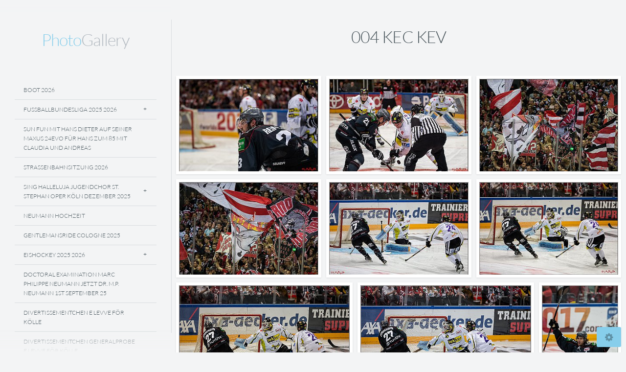

--- FILE ---
content_type: text/html; charset=utf-8
request_url: http://www.mcfly37.de/Bildergalerie/Mannschaftssport/Halle/Eishockey/Eishockey_2016-2017/004-KEC-KEV/
body_size: 23399
content:
<!DOCTYPE html>
<!-- X3 website by www.photo.gallery -->
<html><head><meta charset="utf-8"><title>004 KEC KEV</title><meta name="viewport" content="width=device-width, initial-scale=1, shrink-to-fit=no"><link rel="canonical" href="https://mcfly37.de/Bildergalerie/Mannschaftssport/Halle/Eishockey/Eishockey_2016-2017/004-KEC-KEV/"><link rel="dns-prefetch" href="//auth.photo.gallery"><link rel="dns-prefetch" href="//cdn.jsdelivr.net"><meta property="og:title" content="004 KEC KEV"><meta property="og:url" content="https://mcfly37.de/Bildergalerie/Mannschaftssport/Halle/Eishockey/Eishockey_2016-2017/004-KEC-KEV/"><meta property="og:type" content="website"><meta property="og:updated_time" content="1660904008"><meta property="og:image" content="https://mcfly37.de/content/Bildergalerie/Mannschaftssport/Halle/Eishockey/Eishockey%202016-2017/004-KEC-KEV/DICK0470.jpg"><meta property="og:image:type" content="image/jpeg"><meta property="og:image:width" content="1024" /><meta property="og:image:height" content="686" /><link rel="icon" href="/content/custom/favicon/favicon.png"><link href="https://mcfly37.de/feed/" type="application/atom+xml" rel="alternate" title="Atom Feed"><script>
var css_counter = 0;
function imagevue_(){
	css_counter ++;
	if(css_counter === 1) imagevue();
};
function cssFail(){
	css_counter --;
	var l = document.createElement('link');
	l.onload = imagevue_;
	l.rel = 'stylesheet';
	l.id = 'daylight';
	l.href = '/app/public/css/3.34.2/x3.skin.daylight.css';
	document.getElementsByTagName('head')[0].appendChild(l);
}
</script><link rel="stylesheet" id="daylight" href="https://cdn.jsdelivr.net/npm/x3.photo.gallery@3.34.2/css/x3.skin.daylight.css" onerror="cssFail();"><link rel="preconnect" href="https://fonts.bunny.net"><link rel="stylesheet" href="https://fonts.bunny.net/css?family=Lato:300,300i,400,400i"><style id="default-fonts"><!-- body,h1,h2,h3,h4,h5,h6 {font-family: "Helvetica Neue",Helvetica,Roboto,Arial,sans-serif;} --></style><style id="logo"><!-- .logo {font-size: 2.125em; padding: 1em 0; margin-top: 0em;}.logo > img {width: 230px; } --></style><style id="x3app"></style></head><body class="fa-loading initializing sidebar daylight clear x3-page slug-004-kec-kev page-bildergalerie-mannschaftssport-halle-eishockey-eishockey-2016-2017-004-kec-kev" data-include=""><div class="x3-loader" title="loading"></div><div class="sb-site-container"><div><header class="header"><div class="nav-wrapper"><nav class="nav"><div class="logo-wrapper"><a href="/" class="logo ">Photo Gallery</a></div><ul class="menu slim"><li><a href="/boot-2026/" class="needsclick">Boot 2026</a></li><li class="has-dropdown"><a href="/-Fussballbundesliga-2025-2026/" class="needsclick node"> Fussballbundesliga 2025 2026</a><ul class="dropdown"><li><a href="/-Fussballbundesliga-2025-2026/001-FC-Köln-SC-Freiburg-4:1-2025/" class="needsclick">001 FC Köln SC Freiburg 4:1 2025</a></li><li><a href="/-Fussballbundesliga-2025-2026/002-FC-Köln-FC-Augsburg-1:1-2025/" class="needsclick">002 FC Köln FC Augsburg 1:1 2025</a></li><li><a href="/-Fussballbundesliga-2025-2026/003-DFB-Pokal-FC-Köln---FC-Bayern-München-1:4--2025/" class="needsclick">003 DFB Pokal FC Köln   FC Bayern München 1:4  2025</a></li><li><a href="/-Fussballbundesliga-2025-2026/004-FC-Köln-Eintracht-Frankfurt-3:4-2025/" class="needsclick">004 FC Köln Eintracht Frankfurt 3:4 2025</a></li><li><a href="/-Fussballbundesliga-2025-2026/005-FC-Köln--FC-Union-Berlin-0:1--2025/" class="needsclick">005 FC Köln  FC Union Berlin 0:1  2025</a></li><li><a href="/-Fussballbundesliga-2025-2026/006-FC-Köln-FSV-Mainz-05-2:1--2026/" class="needsclick">006 FC Köln FSV Mainz 05 2:1  2026</a></li></ul></li><li><a href="/Sun--Fun-mit-Hans-Dieter-auf-seiner-maxus-24evo-für-Hans-zum-85-mit-Claudia-und-Andreas-/" class="needsclick">Sun  Fun Mit Hans Dieter Auf Seiner Maxus 24evo Für Hans Zum 85 Mit Claudia Und Andreas </a></li><li><a href="/Straßenbahnsitzung-2026/" class="needsclick">Straßenbahnsitzung 2026</a></li><li class="has-dropdown"><a href="/Sing-Halleluja---Jugendchor-St.-Stephan-Oper-Köln---Dezember-2025/" class="needsclick node">Sing Halleluja   Jugendchor St. Stephan Oper Köln   Dezember 2025</a><ul class="dropdown"><li><a href="/Sing-Halleluja---Jugendchor-St.-Stephan-Oper-Köln---Dezember-2025/--Samstag/" class="needsclick">  Samstag</a></li><li><a href="/Sing-Halleluja---Jugendchor-St.-Stephan-Oper-Köln---Dezember-2025/--Sonntag/" class="needsclick">  Sonntag</a></li></ul></li><li><a href="/NEUMANN-Hochzeit/" class="needsclick">NEUMANN Hochzeit</a></li><li><a href="/Gentlemansride---Cologne--2025/" class="needsclick">Gentlemansride   Cologne  2025</a></li><li class="has-dropdown"><a href="/Eishockey-2025-2026/" class="needsclick node">Eishockey 2025 2026</a><ul class="dropdown"><li><a href="/Eishockey-2025-2026/001----freies-Training-Kölner-Haie---2025-26-2025/" class="needsclick">001    Freies Training Kölner Haie   2025 26 2025</a></li><li><a href="/Eishockey-2025-2026/002-Testspiel-Kölner-Haie---Tappara-Tampere-1:2--2025/" class="needsclick">002 Testspiel Kölner Haie   Tappara Tampere 1:2  2025</a></li><li><a href="/Eishockey-2025-2026/003-Testspiel-Iserlohn-Roosters---Dresdner-Eislöwen-1:2-2025/" class="needsclick">003 Testspiel Iserlohn Roosters   Dresdner Eislöwen 1:2 2025</a></li><li><a href="/Eishockey-2025-2026/004-Testspiel-Kölner-Haie---Tappara-Tampere-0:2--2025/" class="needsclick">004 Testspiel Kölner Haie   Tappara Tampere 0:2  2025</a></li><li><a href="/Eishockey-2025-2026/005--Testspiel-Kölner-Haie---Grizzlys-Wolfsburg-4:3-2025/" class="needsclick">005  Testspiel Kölner Haie   Grizzlys Wolfsburg 4:3 2025</a></li><li><a href="/Eishockey-2025-2026/006-Saisoneröffnungsfeier-Media-Park-Köln-2025/" class="needsclick">006 Saisoneröffnungsfeier Media Park Köln 2025</a></li><li><a href="/Eishockey-2025-2026/007-KEC-EHC-Red-Bull-2:4-2025/" class="needsclick">007 KEC EHC Red Bull 2:4 2025</a></li><li><a href="/Eishockey-2025-2026/008-KEC-EBB-4:7-2025/" class="needsclick">008 KEC EBB 4:7 2025</a></li><li><a href="/Eishockey-2025-2026/009-KEC-Fischtown-Pinguins-Bremerhaven-4-1--2025/" class="needsclick">009 KEC Fischtown Pinguins Bremerhaven 4 1  2025</a></li><li><a href="/Eishockey-2025-2026/010-KEC-ERC-Ingolstadt-4:3--2025/" class="needsclick">010 KEC ERC Ingolstadt 4:3  2025</a></li><li><a href="/Eishockey-2025-2026/011-KEC-IEC-3:1--2025/" class="needsclick">011 KEC IEC 3:1  2025</a></li><li><a href="/Eishockey-2025-2026/012-KEC-Straubing-Tigers-7:4-2025/" class="needsclick">012 KEC Straubing Tigers 7:4 2025</a></li><li><a href="/Eishockey-2025-2026/013-KEC-Löwen-Frankfurt-5:0--2025/" class="needsclick">013 KEC Löwen Frankfurt 5:0  2025</a></li><li><a href="/Eishockey-2025-2026/014-IEC-KEC-1:3--2025/" class="needsclick">014 IEC KEC 1:3  2025</a></li><li><a href="/Eishockey-2025-2026/015-KEC-EHC-Red-Bull-München-0:2--2025/" class="needsclick">015 KEC EHC Red Bull München 0:2  2025</a></li><li><a href="/Eishockey-2025-2026/016-KEC-Dresdner-Eislöwen-5:0-2025/" class="needsclick">016 KEC Dresdner Eislöwen 5:0 2025</a></li><li><a href="/Eishockey-2025-2026/017-KEC-Augsburger-Panther-3:4-n.P.-2025/" class="needsclick">017 KEC Augsburger Panther 3:4 N.P. 2025</a></li><li><a href="/Eishockey-2025-2026/018-KEC-Schwenninger-Wild-Wings-4:1-2025/" class="needsclick">018 KEC Schwenninger Wild Wings 4:1 2025</a></li><li><a href="/Eishockey-2025-2026/019-KEC-Adler-Mannheim-3:2-n.P.-2025/" class="needsclick">019 KEC Adler Mannheim 3:2 N.P. 2025</a></li><li><a href="/Eishockey-2025-2026/020-KEC-NIT-7:4-2025/" class="needsclick">020 KEC NIT 7:4 2025</a></li><li><a href="/Eishockey-2025-2026/021-KEC-Adler-Mannheim-5:4--2025/" class="needsclick">021 KEC Adler Mannheim 5:4  2025</a></li><li><a href="/Eishockey-2025-2026/022-KEC-Grizzlys-Wolfsburg-4:1--2025/" class="needsclick">022 KEC Grizzlys Wolfsburg 4:1  2025</a></li><li><a href="/Eishockey-2025-2026/023-KEC-BHV-3:0--2025/" class="needsclick">023 KEC BHV 3:0  2025</a></li><li><a href="/Eishockey-2025-2026/024-KEC-SWW-6:5--2025/" class="needsclick">024 KEC SWW 6:5  2025</a></li><li><a href="/Eishockey-2025-2026/025-IEC-KEC-4:7--2025/" class="needsclick">025 IEC KEC 4:7  2025</a></li><li><a href="/Eishockey-2025-2026/026-KEC-STR-4:2--2026/" class="needsclick">026 KEC STR 4:2  2026</a></li><li><a href="/Eishockey-2025-2026/027-KEC-IEC-4:2--2025/" class="needsclick">027 KEC IEC 4:2  2025</a></li></ul></li><li><a href="/Doctoral-Examination-Marc-Philippe-Neumann-jetzt-Dr.-M.P.-Neumann-1st-September-25/" class="needsclick">Doctoral Examination Marc Philippe Neumann Jetzt Dr. M.P. Neumann 1st September 25</a></li><li><a href="/Divertissementchen---E-Levve-för-Kölle-/" class="needsclick">Divertissementchen   E Levve För Kölle </a></li><li><a href="/Divertissementchen--Generalprobe---E-Levve-för-Kölle/" class="needsclick">Divertissementchen  Generalprobe   E Levve För Kölle</a></li><li><a href="/Deutsche-Meisterschaft-Wakeboard-Boot-2025-Xanten/" class="needsclick">Deutsche Meisterschaft Wakeboard Boot 2025 Xanten</a></li><li class="has-dropdown"><a href="/Citroën-Windsurf-World-Cup-Sylt---2025/" class="needsclick node">Citroën Windsurf World Cup Sylt   2025</a><ul class="dropdown"><li><a href="/Citroën-Windsurf-World-Cup-Sylt---2025/001-Opening-Citroën-Windsurf-World-Cup-Sylt---2025-2025/" class="needsclick">001 Opening Citroën Windsurf World Cup Sylt   2025 2025</a></li><li><a href="/Citroën-Windsurf-World-Cup-Sylt---2025/002-Slalom-Foil-Man-2025/" class="needsclick">002 Slalom Foil Man 2025</a></li><li><a href="/Citroën-Windsurf-World-Cup-Sylt---2025/003-kein-Wind---Portraits-2025/" class="needsclick">003 Kein Wind   Portraits 2025</a></li><li><a href="/Citroën-Windsurf-World-Cup-Sylt---2025/004-Slalom-Foil-Men-2025/" class="needsclick">004 Slalom Foil Men 2025</a></li><li><a href="/Citroën-Windsurf-World-Cup-Sylt---2025/005-Slalom-Foil-Men-2025/" class="needsclick">005 Slalom Foil Men 2025</a></li><li><a href="/Citroën-Windsurf-World-Cup-Sylt---2025/006-Slalom-Foil-Men-2025/" class="needsclick">006 Slalom Foil Men 2025</a></li><li><a href="/Citroën-Windsurf-World-Cup-Sylt---2025/007-Freestyle-Men---Wave-Women-Men-2025/" class="needsclick">007 Freestyle Men   Wave Women Men 2025</a></li><li><a href="/Citroën-Windsurf-World-Cup-Sylt---2025/008---Wave-Women-Men-2025/" class="needsclick">008   Wave Women Men 2025</a></li></ul></li><li><a href="/11ter-im-11ten-2025--Tanzbrunnen---Jugendchor-St.-Stephan/" class="needsclick">11ter Im 11ten 2025  Tanzbrunnen   Jugendchor St. Stephan</a></li><li><a href="/Sylt-2025/" class="needsclick">Sylt 2025</a></li><li class="has-dropdown"><a href="/Bildergalerie/" class="needsclick node">Bildergalerie</a><ul class="dropdown"><li class="has-dropdown"><a href="/Bildergalerie/Veranstaltungen/" class="needsclick node">Veranstaltungen</a><ul class="dropdown"><li><a href="/Bildergalerie/Veranstaltungen/4-x-10-Jahre-Kölner-Jugendchor-St.-Stephan---Kölner-Philharmonie-2024/" class="needsclick">4 X 10 Jahre Kölner Jugendchor St. Stephan   Kölner Philharmonie 2024</a></li><li><a href="/Bildergalerie/Veranstaltungen/-KonfettiKapp-2022/" class="needsclick"> KonfettiKapp 2022</a></li><li><a href="/Bildergalerie/Veranstaltungen/25-Jahre-Lucky-Kids---Rathaus---goldenes-Buch/" class="needsclick">25 Jahre Lucky Kids   Rathaus   Goldenes Buch</a></li><li><a href="/Bildergalerie/Veranstaltungen/40-Jahre-Playboy-Zeitschrift-Deutschland-2012/" class="needsclick">40 Jahre Playboy Zeitschrift Deutschland 2012</a></li><li><a href="/Bildergalerie/Veranstaltungen/Abschlussfeier-Logopädie-Nippeser-Tälchen-2022/" class="needsclick">Abschlussfeier Logopädie Nippeser Tälchen 2022</a></li><li><a href="/Bildergalerie/Veranstaltungen/FIBO_2015/" class="needsclick">FIBO 2015</a></li><li><a href="/Bildergalerie/Veranstaltungen/FlicFlac-2011/" class="needsclick">FlicFlac 2011</a></li><li><a href="/Bildergalerie/Veranstaltungen/Gürzenich-Orchester-und-Domchöre-im-Dom/" class="needsclick">Gürzenich Orchester Und Domchöre Im Dom</a></li><li><a href="/Bildergalerie/Veranstaltungen/Helikopterflug_über_Köln_2011/" class="needsclick">Helikopterflug über Köln 2011</a></li><li><a href="/Bildergalerie/Veranstaltungen/Jugendchor-St.-Stephan---Kölsche-Leechter-live---im-Senftöpfchen/" class="needsclick">Jugendchor St. Stephan   Kölsche Leechter Live   Im Senftöpfchen</a></li><li><a href="/Bildergalerie/Veranstaltungen/Jugendchor-St.-Stephan-Empfang-der-Stadt-Köln-zu-Basketball-EM-Flora/" class="needsclick">Jugendchor St. Stephan Empfang Der Stadt Köln Zu Basketball EM Flora</a></li><li><a href="/Bildergalerie/Veranstaltungen/Jugendchor-St.-Stephan-Open-Air-Benefizsingen-am-Kölner-Dom/" class="needsclick">Jugendchor St. Stephan Open Air Benefizsingen Am Kölner Dom</a></li><li><a href="/Bildergalerie/Veranstaltungen/Kulturbiergarten-4-.-0-Sommerfest-Club-Astoria-KG--Straßenbahnsitzung-e.V./" class="needsclick">Kulturbiergarten 4 . 0 Sommerfest Club Astoria KG  Straßenbahnsitzung E.V.</a></li><li><a href="/Bildergalerie/Veranstaltungen/Kulturbiergarten-dreipunktnull-Sommerfest-KG-1-Straßenbahnsitzung-e.V./" class="needsclick">Kulturbiergarten Dreipunktnull Sommerfest KG 1 Straßenbahnsitzung E.V.</a></li><li><a href="/Bildergalerie/Veranstaltungen/Kölner-Jugendchor-St.-Stephan---Sommerkonzert-in-der-Kölner-Philharmonie-2023-/" class="needsclick">Kölner Jugendchor St. Stephan   Sommerkonzert In Der Kölner Philharmonie 2023 </a></li><li><a href="/Bildergalerie/Veranstaltungen/Kölsche-Leechter-live---Jugendchor-St.-Stephan---Volksbühne-2025/" class="needsclick">Kölsche Leechter Live   Jugendchor St. Stephan   Volksbühne 2025</a></li><li><a href="/Bildergalerie/Veranstaltungen/Lebenslänglich_BAP_Jubilämstour_1976_2016/" class="needsclick">Lebenslänglich BAP Jubilämstour 1976 2016</a></li><li><a href="/Bildergalerie/Veranstaltungen/Loss-mer-Weihnachtsleeder-singe---2024/" class="needsclick">Loss Mer Weihnachtsleeder Singe   2024</a></li><li><a href="/Bildergalerie/Veranstaltungen/Loss-mer-Weihnachtsleeder-singe-2020-in-2022/" class="needsclick">Loss Mer Weihnachtsleeder Singe 2020 In 2022</a></li><li><a href="/Bildergalerie/Veranstaltungen/lucky-KIDS---Singen-macht-glücklich/" class="needsclick">Lucky KIDS   Singen Macht Glücklich</a></li><li><a href="/Bildergalerie/Veranstaltungen/Paul-Anka-Tanzbrunnen-Köln/" class="needsclick">Paul Anka Tanzbrunnen Köln</a></li><li><a href="/Bildergalerie/Veranstaltungen/Playboy-Club-Eröffnung-Köln-2012/" class="needsclick">Playboy Club Eröffnung Köln 2012</a></li><li><a href="/Bildergalerie/Veranstaltungen/QUER-KEIN-RASSISMUS-BEI-UNS-IN-KÖLN/" class="needsclick">QUER KEIN RASSISMUS BEI UNS IN KÖLN</a></li><li><a href="/Bildergalerie/Veranstaltungen/Raeuber-Groove-Bar--2023/" class="needsclick">Raeuber Groove Bar  2023</a></li><li><a href="/Bildergalerie/Veranstaltungen/Schmidtday/" class="needsclick">Schmidtday</a></li><li><a href="/Bildergalerie/Veranstaltungen/Schmitter-Nacht-von-Hürth-2017/" class="needsclick">Schmitter Nacht Von Hürth 2017</a></li><li><a href="/Bildergalerie/Veranstaltungen/Schmitter-Nacht-von-Hürth-2022/" class="needsclick">Schmitter Nacht Von Hürth 2022</a></li><li><a href="/Bildergalerie/Veranstaltungen/Segnungsgottesdienst-fuer-queere-Paare-am-Koelner-Dom---Jugendchor-St.-Stephan/" class="needsclick">Segnungsgottesdienst Fuer Queere Paare Am Koelner Dom   Jugendchor St. Stephan</a></li><li><a href="/Bildergalerie/Veranstaltungen/Simone-und-Detlef/" class="needsclick">Simone Und Detlef</a></li><li><a href="/Bildergalerie/Veranstaltungen/Sing-Halleluja---Weihnachtskonzert-Jugendchor-St.-Stephan---StaatenHaus-2024/" class="needsclick">Sing Halleluja   Weihnachtskonzert Jugendchor St. Stephan   StaatenHaus 2024</a></li><li><a href="/Bildergalerie/Veranstaltungen/Sing-Halleluja-2023---StaatenHaus/" class="needsclick">Sing Halleluja 2023   StaatenHaus</a></li><li><a href="/Bildergalerie/Veranstaltungen/Sing-Halleluja-Weihnachtskonzert-Jungendchor-St.-Stephan-2022/" class="needsclick">Sing Halleluja Weihnachtskonzert Jungendchor St. Stephan 2022</a></li><li><a href="/Bildergalerie/Veranstaltungen/Sommerfest-facilicon-2023-in-der-Quetsch/" class="needsclick">Sommerfest Facilicon 2023 In Der Quetsch</a></li><li><a href="/Bildergalerie/Veranstaltungen/Sponsorentraining-KEC-RheinEnergieStadion-2022/" class="needsclick">Sponsorentraining KEC RheinEnergieStadion 2022</a></li><li><a href="/Bildergalerie/Veranstaltungen/Sponsorentraining_Kölner_Haie_2022/" class="needsclick">Sponsorentraining Kölner Haie 2022</a></li><li><a href="/Bildergalerie/Veranstaltungen/STRASSENLAND-Lebe-Deine-Stadt-Jugendchor-St.-Stephan/" class="needsclick">STRASSENLAND Lebe Deine Stadt Jugendchor St. Stephan</a></li><li><a href="/Bildergalerie/Veranstaltungen/The-Hooters-in-der-Kantine-Köln/" class="needsclick">The Hooters In Der Kantine Köln</a></li><li><a href="/Bildergalerie/Veranstaltungen/WIR-SAaaaGENnnn-DAaaaaaaaaNKEeeeSCHÖööööööööööööööNnnn---50-Jahre-die-LARA/" class="needsclick">WIR SAaaaGENnnn DAaaaaaaaaNKEeeeSCHÖööööööööööööööNnnn   50 Jahre Die LARA</a></li></ul></li><li class="has-dropdown"><a href="/Bildergalerie/Feiern/" class="needsclick node">Feiern</a><ul class="dropdown"><li><a href="/Bildergalerie/Feiern/-Konfetti-Kapp-2025/" class="needsclick"> Konfetti Kapp 2025</a></li><li><a href="/Bildergalerie/Feiern/Die-GROSSE-von-1823---/" class="needsclick">Die GROSSE Von 1823   </a></li><li><a href="/Bildergalerie/Feiern/Klassentreffen-Frankstrasse/" class="needsclick">Klassentreffen Frankstrasse</a></li><li><a href="/Bildergalerie/Feiern/Kulturbiergarten-5-Punkt-0-KG--Straßenbahnsitzung-e.V./" class="needsclick">Kulturbiergarten 5 Punkt 0 KG  Straßenbahnsitzung E.V.</a></li><li><a href="/Bildergalerie/Feiern/Kulturbiergarten2/" class="needsclick">Kulturbiergarten2</a></li><li><a href="/Bildergalerie/Feiern/Sommerfest2021/" class="needsclick">Sommerfest2021</a></li><li><a href="/Bildergalerie/Feiern/Wolfgang-60---Felix-33--seht-selber/" class="needsclick">Wolfgang 60   Felix 33  Seht Selber</a></li></ul></li><li class="has-dropdown"><a href="/Bildergalerie/Karneval/" class="needsclick node">Karneval</a><ul class="dropdown"><li><a href="/Bildergalerie/Karneval/1-Stassenbahnsitzung-in-der-Hofburg/" class="needsclick">1 Stassenbahnsitzung In Der Hofburg</a></li><li><a href="/Bildergalerie/Karneval/Stassenbahnsitzung-Rosenmontagszug-2023/" class="needsclick">Stassenbahnsitzung Rosenmontagszug 2023</a></li><li><a href="/Bildergalerie/Karneval/11ter11ter-2023--Tanzbrunnen---Jugendchor-St.-Stephan/" class="needsclick">11ter11ter 2023  Tanzbrunnen   Jugendchor St. Stephan</a></li><li><a href="/Bildergalerie/Karneval/Historisches-Spiel-vun-Jan-un-Griet-2020/" class="needsclick">Historisches Spiel Vun Jan Un Griet 2020</a></li><li><a href="/Bildergalerie/Karneval/Karnevals-Live-Einsingtour-Mathias-Nelles-2019/" class="needsclick">Karnevals Live Einsingtour Mathias Nelles 2019</a></li><li><a href="/Bildergalerie/Karneval/KG--Staßenbahnsitzung-e.V.-2025/" class="needsclick">KG  Staßenbahnsitzung E.V. 2025</a></li><li><a href="/Bildergalerie/Karneval/Knollendörp-Alaaf-Ech-kölsche-Fastelovendssitzung-2025/" class="needsclick">Knollendörp Alaaf Ech Kölsche Fastelovendssitzung 2025</a></li><li><a href="/Bildergalerie/Karneval/Kölner-Leechter-live-Jugendchor-St.-Stephan-Senftöpfchen-2019/" class="needsclick">Kölner Leechter Live Jugendchor St. Stephan Senftöpfchen 2019</a></li><li><a href="/Bildergalerie/Karneval/Rosenmontag-Tribüne-KG--Staßenbahnsitzung-e.V.-2025/" class="needsclick">Rosenmontag Tribüne KG  Staßenbahnsitzung E.V. 2025</a></li><li><a href="/Bildergalerie/Karneval/Tanzgruppen-FlashMob-2020/" class="needsclick">Tanzgruppen FlashMob 2020</a></li></ul></li><li class="has-dropdown"><a href="/Bildergalerie/Mannschaftssport/" class="needsclick node">Mannschaftssport</a><ul class="dropdown"><li class="has-dropdown"><a href="/Bildergalerie/Mannschaftssport/Freien/" class="needsclick node">Freien</a><ul class="dropdown"><li class="has-dropdown"><a href="/Bildergalerie/Mannschaftssport/Freien/Baseball/" class="needsclick node">Baseball</a><ul class="dropdown"><li><a href="/Bildergalerie/Mannschaftssport/Freien/Baseball/35/" class="needsclick">35</a></li><li><a href="/Bildergalerie/Mannschaftssport/Freien/Baseball/Base/" class="needsclick">Base</a></li><li><a href="/Bildergalerie/Mannschaftssport/Freien/Baseball/Baseball/" class="needsclick">Baseball</a></li><li><a href="/Bildergalerie/Mannschaftssport/Freien/Baseball/baseball2019/" class="needsclick">Baseball2019</a></li><li><a href="/Bildergalerie/Mannschaftssport/Freien/Baseball/bonn/" class="needsclick">Bonn</a></li><li><a href="/Bildergalerie/Mannschaftssport/Freien/Baseball/Cards-Capitals/" class="needsclick">Cards Capitals</a></li><li><a href="/Bildergalerie/Mannschaftssport/Freien/Baseball/Finale3/" class="needsclick">Finale3</a></li><li><a href="/Bildergalerie/Mannschaftssport/Freien/Baseball/Hedemeister/" class="needsclick">Hedemeister</a></li></ul></li><li class="has-dropdown"><a href="/Bildergalerie/Mannschaftssport/Freien/Beachvolleyball/" class="needsclick node">Beachvolleyball</a><ul class="dropdown"><li><a href="/Bildergalerie/Mannschaftssport/Freien/Beachvolleyball/Beachvolleyball/" class="needsclick">Beachvolleyball</a></li><li><a href="/Bildergalerie/Mannschaftssport/Freien/Beachvolleyball/smart/" class="needsclick">Smart</a></li></ul></li><li class="has-dropdown"><a href="/Bildergalerie/Mannschaftssport/Freien/Feldhockey/" class="needsclick node">Feldhockey</a><ul class="dropdown"><li><a href="/Bildergalerie/Mannschaftssport/Freien/Feldhockey/DANAS-1/" class="needsclick">DANAS 1</a></li><li><a href="/Bildergalerie/Mannschaftssport/Freien/Feldhockey/Deutschland_-_Argentinien_1-1/" class="needsclick">Deutschland   Argentinien 1 1</a></li><li><a href="/Bildergalerie/Mannschaftssport/Freien/Feldhockey/Deutschland_-_Argentinien_1-1_Frauenhockey/" class="needsclick">Deutschland   Argentinien 1 1 Frauenhockey</a></li><li><a href="/Bildergalerie/Mannschaftssport/Freien/Feldhockey/Deutschland_-_Argentinien_2-3_Damenhockey/" class="needsclick">Deutschland   Argentinien 2 3 Damenhockey</a></li><li><a href="/Bildergalerie/Mannschaftssport/Freien/Feldhockey/Hockey/" class="needsclick">Hockey</a></li><li><a href="/Bildergalerie/Mannschaftssport/Freien/Feldhockey/thc/" class="needsclick">Thc</a></li></ul></li><li class="has-dropdown"><a href="/Bildergalerie/Mannschaftssport/Freien/Football/" class="needsclick node">Football</a><ul class="dropdown"><li><a href="/Bildergalerie/Mannschaftssport/Freien/Football/football/" class="needsclick">Football</a></li><li class="has-dropdown"><a href="/Bildergalerie/Mannschaftssport/Freien/Football/German-Football-League-2022/" class="needsclick node">German Football League 2022</a><ul class="dropdown"><li><a href="/Bildergalerie/Mannschaftssport/Freien/Football/German-Football-League-2022/001-Training-Ostkampfbahn-Müngersdorf-2022/" class="needsclick">001 Training Ostkampfbahn Müngersdorf 2022</a></li><li><a href="/Bildergalerie/Mannschaftssport/Freien/Football/German-Football-League-2022/002-Cologne-Crocodiles-Camp-2022/" class="needsclick">002 Cologne Crocodiles Camp 2022</a></li><li><a href="/Bildergalerie/Mannschaftssport/Freien/Football/German-Football-League-2022/003-GFL-Charity-Bowl-Solingen-Paladins-vs-Cologne-Crocodiles-6:23-2022/" class="needsclick">003 GFL Charity Bowl Solingen Paladins Vs Cologne Crocodiles 6:23 2022</a></li><li><a href="/Bildergalerie/Mannschaftssport/Freien/Football/German-Football-League-2022/004-GFL-Nord-Cologne-Crocodiles-Düsseldorf-Panther-48:21-2022/" class="needsclick">004 GFL Nord Cologne Crocodiles Düsseldorf Panther 48:21 2022</a></li><li><a href="/Bildergalerie/Mannschaftssport/Freien/Football/German-Football-League-2022/005-GFL-Nord-Düsselodorf-Panther---Cologne-Crocodiles-7:49-2022/" class="needsclick">005 GFL Nord Düsselodorf Panther   Cologne Crocodiles 7:49 2022</a></li></ul></li><li><a href="/Bildergalerie/Mannschaftssport/Freien/Football/Relegationsspiel/" class="needsclick">Relegationsspiel</a></li></ul></li><li class="has-dropdown"><a href="/Bildergalerie/Mannschaftssport/Freien/Fussball/" class="needsclick node">Fussball</a><ul class="dropdown"><li><a href="/Bildergalerie/Mannschaftssport/Freien/Fussball/Abschied-Stefan-Kiesslilng-2017/" class="needsclick">Abschied Stefan Kiesslilng 2017</a></li><li class="has-dropdown"><a href="/Bildergalerie/Mannschaftssport/Freien/Fussball/Fussbal1/" class="needsclick node">Fussbal1</a><ul class="dropdown"><li><a href="/Bildergalerie/Mannschaftssport/Freien/Fussball/Fussbal1/001-fc/" class="needsclick">001 Fc</a></li><li><a href="/Bildergalerie/Mannschaftssport/Freien/Fussball/Fussbal1/002-fc/" class="needsclick">002 Fc</a></li><li><a href="/Bildergalerie/Mannschaftssport/Freien/Fussball/Fussbal1/003-fc-/" class="needsclick">003 Fc </a></li><li><a href="/Bildergalerie/Mannschaftssport/Freien/Fussball/Fussbal1/004-fc-/" class="needsclick">004 Fc </a></li><li><a href="/Bildergalerie/Mannschaftssport/Freien/Fussball/Fussbal1/005-fc/" class="needsclick">005 Fc</a></li><li><a href="/Bildergalerie/Mannschaftssport/Freien/Fussball/Fussbal1/006-fc/" class="needsclick">006 Fc</a></li><li><a href="/Bildergalerie/Mannschaftssport/Freien/Fussball/Fussbal1/007-fc-/" class="needsclick">007 Fc </a></li><li><a href="/Bildergalerie/Mannschaftssport/Freien/Fussball/Fussbal1/008-fc-/" class="needsclick">008 Fc </a></li><li><a href="/Bildergalerie/Mannschaftssport/Freien/Fussball/Fussbal1/009-FC-/" class="needsclick">009 FC </a></li><li><a href="/Bildergalerie/Mannschaftssport/Freien/Fussball/Fussbal1/010-fc/" class="needsclick">010 Fc</a></li><li><a href="/Bildergalerie/Mannschaftssport/Freien/Fussball/Fussbal1/011-fc-/" class="needsclick">011 Fc </a></li></ul></li><li class="has-dropdown"><a href="/Bildergalerie/Mannschaftssport/Freien/Fussball/Fussball/" class="needsclick node">Fussball</a><ul class="dropdown"><li><a href="/Bildergalerie/Mannschaftssport/Freien/Fussball/Fussball/001-fc/" class="needsclick">001 Fc</a></li><li><a href="/Bildergalerie/Mannschaftssport/Freien/Fussball/Fussball/002-fc/" class="needsclick">002 Fc</a></li><li><a href="/Bildergalerie/Mannschaftssport/Freien/Fussball/Fussball/003-fc/" class="needsclick">003 Fc</a></li><li><a href="/Bildergalerie/Mannschaftssport/Freien/Fussball/Fussball/004-fc/" class="needsclick">004 Fc</a></li><li><a href="/Bildergalerie/Mannschaftssport/Freien/Fussball/Fussball/005-fc/" class="needsclick">005 Fc</a></li><li><a href="/Bildergalerie/Mannschaftssport/Freien/Fussball/Fussball/006-fc/" class="needsclick">006 Fc</a></li><li><a href="/Bildergalerie/Mannschaftssport/Freien/Fussball/Fussball/007-fc-/" class="needsclick">007 Fc </a></li><li><a href="/Bildergalerie/Mannschaftssport/Freien/Fussball/Fussball/008-fc/" class="needsclick">008 Fc</a></li></ul></li><li class="has-dropdown"><a href="/Bildergalerie/Mannschaftssport/Freien/Fussball/Fussball-Bundesliga--2024-2025/" class="needsclick node">Fussball Bundesliga  2024 2025</a><ul class="dropdown"><li><a href="/Bildergalerie/Mannschaftssport/Freien/Fussball/Fussball-Bundesliga--2024-2025/001-FC-Köln-HSV-1:2-2024/" class="needsclick">001 FC Köln HSV 1:2 2024</a></li><li><a href="/Bildergalerie/Mannschaftssport/Freien/Fussball/Fussball-Bundesliga--2024-2025/002-FC-Köln---FC-Magdeburg-1:2-2024/" class="needsclick">002 FC Köln   FC Magdeburg 1:2 2024</a></li><li><a href="/Bildergalerie/Mannschaftssport/Freien/Fussball/Fussball-Bundesliga--2024-2025/003-FC-Köln-SC-Paderborn-07-1:2-2024/" class="needsclick">003 FC Köln SC Paderborn 07 1:2 2024</a></li><li><a href="/Bildergalerie/Mannschaftssport/Freien/Fussball/Fussball-Bundesliga--2024-2025/004-FC-Köln-Holstein-Kiel-3:0-DFB-Pokal-2024/" class="needsclick">004 FC Köln Holstein Kiel 3:0 DFB Pokal 2024</a></li><li><a href="/Bildergalerie/Mannschaftssport/Freien/Fussball/Fussball-Bundesliga--2024-2025/005-FC-Köln-SpVgg-Greuther-Fürth-1:0-2024/" class="needsclick">005 FC Köln SpVgg Greuther Fürth 1:0 2024</a></li><li><a href="/Bildergalerie/Mannschaftssport/Freien/Fussball/Fussball-Bundesliga--2024-2025/006-FC-Köln-Hannover-96-2:2-2024/" class="needsclick">006 FC Köln Hannover 96 2:2 2024</a></li><li><a href="/Bildergalerie/Mannschaftssport/Freien/Fussball/Fussball-Bundesliga--2024-2025/007-DFB-Pokal__FC_Köln_-_Hertha_BSC_2:1_n.V._2024/" class="needsclick">007 DFB Pokal  FC Köln   Hertha BSC 2:1 N.V. 2024</a></li><li><a href="/Bildergalerie/Mannschaftssport/Freien/Fussball/Fussball-Bundesliga--2024-2025/008-FC_Köln-SV_07_Elversberg_1:0_2025/" class="needsclick">008 FC Köln SV 07 Elversberg 1:0 2025</a></li><li><a href="/Bildergalerie/Mannschaftssport/Freien/Fussball/Fussball-Bundesliga--2024-2025/009-FC-Köln-FC-Schalke-04-1:0-2025/" class="needsclick">009 FC Köln FC Schalke 04 1:0 2025</a></li><li><a href="/Bildergalerie/Mannschaftssport/Freien/Fussball/Fussball-Bundesliga--2024-2025/010-FC_Köln-Fortuna_Düsseldorf_1865_1:1_2026/" class="needsclick">010 FC Köln Fortuna Düsseldorf 1865 1:1 2026</a></li><li><a href="/Bildergalerie/Mannschaftssport/Freien/Fussball/Fussball-Bundesliga--2024-2025/011-FC-Köln---FC-Kaiserslautern-4:0-2025/" class="needsclick">011 FC Köln   FC Kaiserslautern 4:0 2025</a></li></ul></li><li class="has-dropdown"><a href="/Bildergalerie/Mannschaftssport/Freien/Fussball/Fussball-Bundesliga-2020-21/" class="needsclick node">Fussball Bundesliga 2020 21</a><ul class="dropdown"><li><a href="/Bildergalerie/Mannschaftssport/Freien/Fussball/Fussball-Bundesliga-2020-21/001-DFB/" class="needsclick">001 DFB</a></li><li><a href="/Bildergalerie/Mannschaftssport/Freien/Fussball/Fussball-Bundesliga-2020-21/002-FC-Bo4/" class="needsclick">002 FC Bo4</a></li></ul></li><li class="has-dropdown"><a href="/Bildergalerie/Mannschaftssport/Freien/Fussball/Fussball-Bundesliga-2021-22/" class="needsclick node">Fussball Bundesliga 2021 22</a><ul class="dropdown"><li><a href="/Bildergalerie/Mannschaftssport/Freien/Fussball/Fussball-Bundesliga-2021-22/001-FC-2022/" class="needsclick">001 FC 2022</a></li><li><a href="/Bildergalerie/Mannschaftssport/Freien/Fussball/Fussball-Bundesliga-2021-22/002-fc-2022/" class="needsclick">002 Fc 2022</a></li><li><a href="/Bildergalerie/Mannschaftssport/Freien/Fussball/Fussball-Bundesliga-2021-22/003-fc-2021/" class="needsclick">003 Fc 2021</a></li><li><a href="/Bildergalerie/Mannschaftssport/Freien/Fussball/Fussball-Bundesliga-2021-22/004-fc-2021/" class="needsclick">004 Fc 2021</a></li><li><a href="/Bildergalerie/Mannschaftssport/Freien/Fussball/Fussball-Bundesliga-2021-22/006-fc-2022/" class="needsclick">006 Fc 2022</a></li></ul></li><li class="has-dropdown"><a href="/Bildergalerie/Mannschaftssport/Freien/Fussball/Fussball-Bundesliga-2022-23/" class="needsclick node">Fussball Bundesliga 2022 23</a><ul class="dropdown"><li><a href="/Bildergalerie/Mannschaftssport/Freien/Fussball/Fussball-Bundesliga-2022-23/001-Training-2022/" class="needsclick">001 Training 2022</a></li><li><a href="/Bildergalerie/Mannschaftssport/Freien/Fussball/Fussball-Bundesliga-2022-23/002-Training-2022/" class="needsclick">002 Training 2022</a></li><li><a href="/Bildergalerie/Mannschaftssport/Freien/Fussball/Fussball-Bundesliga-2022-23/003-Training-2022/" class="needsclick">003 Training 2022</a></li><li><a href="/Bildergalerie/Mannschaftssport/Freien/Fussball/Fussball-Bundesliga-2022-23/005--FC-Köln-AC-Mailand-1-2-TelekomCup-2022/" class="needsclick">005  FC Köln AC Mailand 1 2 TelekomCup 2022</a></li><li><a href="/Bildergalerie/Mannschaftssport/Freien/Fussball/Fussball-Bundesliga-2022-23/006-Training-FC-Köln-2022/" class="needsclick">006 Training FC Köln 2022</a></li><li><a href="/Bildergalerie/Mannschaftssport/Freien/Fussball/Fussball-Bundesliga-2022-23/007-Training-FC-Köln-2022/" class="needsclick">007 Training FC Köln 2022</a></li><li><a href="/Bildergalerie/Mannschaftssport/Freien/Fussball/Fussball-Bundesliga-2022-23/009-Training--FC-Köln-2022/" class="needsclick">009 Training  FC Köln 2022</a></li><li><a href="/Bildergalerie/Mannschaftssport/Freien/Fussball/Fussball-Bundesliga-2022-23/011-FC-Köln-FC-Schalke-04-3:1-2022/" class="needsclick">011 FC Köln FC Schalke 04 3:1 2022</a></li><li><a href="/Bildergalerie/Mannschaftssport/Freien/Fussball/Fussball-Bundesliga-2022-23/012-Qualifikation-Conference-League-FC-Köln---MOL-Fehervar-FC-1:2/" class="needsclick">012 Qualifikation Conference League FC Köln   MOL Fehervar FC 1:2</a></li><li><a href="/Bildergalerie/Mannschaftssport/Freien/Fussball/Fussball-Bundesliga-2022-23/013-Training--FC-Köln-2022/" class="needsclick">013 Training  FC Köln 2022</a></li><li><a href="/Bildergalerie/Mannschaftssport/Freien/Fussball/Fussball-Bundesliga-2022-23/014-FC-Köln----FC-Union-Berlin-0:1/" class="needsclick">014 FC Köln    FC Union Berlin 0:1</a></li><li><a href="/Bildergalerie/Mannschaftssport/Freien/Fussball/Fussball-Bundesliga-2022-23/018-FC-Köln-BvB-Borussia-Dortmund-3:2-2022/" class="needsclick">018 FC Köln BvB Borussia Dortmund 3:2 2022</a></li><li><a href="/Bildergalerie/Mannschaftssport/Freien/Fussball/Fussball-Bundesliga-2022-23/019-FC-Köln-TSG-Hoffenheim-1:1-2022/" class="needsclick">019 FC Köln TSG Hoffenheim 1:1 2022</a></li><li><a href="/Bildergalerie/Mannschaftssport/Freien/Fussball/Fussball-Bundesliga-2022-23/020-FC-Köln---OGC-Nizza-2:2/" class="needsclick">020 FC Köln   OGC Nizza 2:2</a></li><li><a href="/Bildergalerie/Mannschaftssport/Freien/Fussball/Fussball-Bundesliga-2022-23/021-FC-Kölln-Bayer04Leverkusen-1:2-2022/" class="needsclick">021 FC Kölln Bayer04Leverkusen 1:2 2022</a></li><li><a href="/Bildergalerie/Mannschaftssport/Freien/Fussball/Fussball-Bundesliga-2022-23/022-FC-Köln-VfL-Wolfsburg-0:2-2023/" class="needsclick">022 FC Köln VfL Wolfsburg 0:2 2023</a></li><li><a href="/Bildergalerie/Mannschaftssport/Freien/Fussball/Fussball-Bundesliga-2022-23/023-FC-Köln-VfL-Bochum-0:2-2023/" class="needsclick">023 FC Köln VfL Bochum 0:2 2023</a></li><li><a href="/Bildergalerie/Mannschaftssport/Freien/Fussball/Fussball-Bundesliga-2022-23/024-FC-Köln-Borussia-Mönchengladbach-0:0-2023/" class="needsclick">024 FC Köln Borussia Mönchengladbach 0:0 2023</a></li><li><a href="/Bildergalerie/Mannschaftssport/Freien/Fussball/Fussball-Bundesliga-2022-23/025-FC-Köln---FSV-Mainz-05-1:1-2023/" class="needsclick">025 FC Köln   FSV Mainz 05 1:1 2023</a></li><li><a href="/Bildergalerie/Mannschaftssport/Freien/Fussball/Fussball-Bundesliga-2022-23/026-FC-Köln-SC-Freiburg-0:1-2023/" class="needsclick">026 FC Köln SC Freiburg 0:1 2023</a></li><li><a href="/Bildergalerie/Mannschaftssport/Freien/Fussball/Fussball-Bundesliga-2022-23/027-FC-Köln---Hertha-BSC-5:2-2023/" class="needsclick">027 FC Köln   Hertha BSC 5:2 2023</a></li><li><a href="/Bildergalerie/Mannschaftssport/Freien/Fussball/Fussball-Bundesliga-2022-23/028-FC-Köln---FC-Bayern-München-1:2-2023/" class="needsclick">028 FC Köln   FC Bayern München 1:2 2023</a></li></ul></li><li class="has-dropdown"><a href="/Bildergalerie/Mannschaftssport/Freien/Fussball/Fussball-Bundesliga-2023-24/" class="needsclick node">Fussball Bundesliga 2023 24</a><ul class="dropdown"><li><a href="/Bildergalerie/Mannschaftssport/Freien/Fussball/Fussball-Bundesliga-2023-24/001----FC-Köln---VfL-Wolfsburg-1-2--2023/" class="needsclick">001    FC Köln   VfL Wolfsburg 1 2  2023</a></li><li><a href="/Bildergalerie/Mannschaftssport/Freien/Fussball/Fussball-Bundesliga-2023-24/002-FC-Köln---TSG-1899-Hoffenheim-1-3--2023/" class="needsclick">002 FC Köln   TSG 1899 Hoffenheim 1 3  2023</a></li><li><a href="/Bildergalerie/Mannschaftssport/Freien/Fussball/Fussball-Bundesliga-2023-24/003-FC-Köln-VfB-Stuttgart-0:2---2023/" class="needsclick">003 FC Köln VfB Stuttgart 0:2   2023</a></li><li><a href="/Bildergalerie/Mannschaftssport/Freien/Fussball/Fussball-Bundesliga-2023-24/004-FC-Köln-FC-Augsburg-1:1--2023/" class="needsclick">004 FC Köln FC Augsburg 1:1  2023</a></li><li><a href="/Bildergalerie/Mannschaftssport/Freien/Fussball/Fussball-Bundesliga-2023-24/005-FC-Köln-FC-Bayern-München-0:1--2023/" class="needsclick">005 FC Köln FC Bayern München 0:1  2023</a></li><li><a href="/Bildergalerie/Mannschaftssport/Freien/Fussball/Fussball-Bundesliga-2023-24/006-FC-Köln--FC-Heidenheim-1846-1:1--2024/" class="needsclick">006 FC Köln  FC Heidenheim 1846 1:1  2024</a></li><li><a href="/Bildergalerie/Mannschaftssport/Freien/Fussball/Fussball-Bundesliga-2023-24/007-FC-Köln---Borussia-Dortmund-0:4--2024/" class="needsclick">007 FC Köln   Borussia Dortmund 0:4  2024</a></li><li><a href="/Bildergalerie/Mannschaftssport/Freien/Fussball/Fussball-Bundesliga-2023-24/008-FC-Köln---RasenBallsport-Leipzig-1:5--2024/" class="needsclick">008 FC Köln   RasenBallsport Leipzig 1:5  2024</a></li><li><a href="/Bildergalerie/Mannschaftssport/Freien/Fussball/Fussball-Bundesliga-2023-24/009-FC-Köln-VfL-Bochum-2:1--2024/" class="needsclick">009 FC Köln VfL Bochum 2:1  2024</a></li><li><a href="/Bildergalerie/Mannschaftssport/Freien/Fussball/Fussball-Bundesliga-2023-24/010-FC-Köln-SV-Darmstadt-98-0:2--2024/" class="needsclick">010 FC Köln SV Darmstadt 98 0:2  2024</a></li><li><a href="/Bildergalerie/Mannschaftssport/Freien/Fussball/Fussball-Bundesliga-2023-24/011-FC-Köln-SC-Freiburg-0:0--2024/" class="needsclick">011 FC Köln SC Freiburg 0:0  2024</a></li><li><a href="/Bildergalerie/Mannschaftssport/Freien/Fussball/Fussball-Bundesliga-2023-24/012-FC-Köln-FC-Union-Berlin-3:2--2024/" class="needsclick">012 FC Köln FC Union Berlin 3:2  2024</a></li></ul></li></ul></li><li class="has-dropdown"><a href="/Bildergalerie/Mannschaftssport/Freien/Polo/" class="needsclick node">Polo</a><ul class="dropdown"><li><a href="/Bildergalerie/Mannschaftssport/Freien/Polo/Berenberg/" class="needsclick">Berenberg</a></li><li><a href="/Bildergalerie/Mannschaftssport/Freien/Polo/BerenbergHighGoalCup2014Hamburg/" class="needsclick">BerenbergHighGoalCup2014Hamburg</a></li><li><a href="/Bildergalerie/Mannschaftssport/Freien/Polo/Düsseldorfer-Polo-&amp;-Country-Days--2023/" class="needsclick">Düsseldorfer Polo & Country Days  2023</a></li><li><a href="/Bildergalerie/Mannschaftssport/Freien/Polo/Frankfurt/" class="needsclick">Frankfurt</a></li><li><a href="/Bildergalerie/Mannschaftssport/Freien/Polo/picknick/" class="needsclick">Picknick</a></li><li><a href="/Bildergalerie/Mannschaftssport/Freien/Polo/Po/" class="needsclick">Po</a></li><li><a href="/Bildergalerie/Mannschaftssport/Freien/Polo/polo/" class="needsclick">Polo</a></li><li><a href="/Bildergalerie/Mannschaftssport/Freien/Polo/polopicknick/" class="needsclick">Polopicknick</a></li><li><a href="/Bildergalerie/Mannschaftssport/Freien/Polo/Polopicknick2014/" class="needsclick">Polopicknick2014</a></li><li><a href="/Bildergalerie/Mannschaftssport/Freien/Polo/Polopicknick2017/" class="needsclick">Polopicknick2017</a></li><li><a href="/Bildergalerie/Mannschaftssport/Freien/Polo/Polopicknick2019/" class="needsclick">Polopicknick2019</a></li><li><a href="/Bildergalerie/Mannschaftssport/Freien/Polo/Polo_Willich/" class="needsclick">Polo Willich</a></li><li><a href="/Bildergalerie/Mannschaftssport/Freien/Polo/RheinPolo/" class="needsclick">RheinPolo</a></li></ul></li><li class="has-dropdown"><a href="/Bildergalerie/Mannschaftssport/Freien/Rugby/" class="needsclick node">Rugby</a><ul class="dropdown"><li><a href="/Bildergalerie/Mannschaftssport/Freien/Rugby/7er-Frauen/" class="needsclick">7er Frauen</a></li><li><a href="/Bildergalerie/Mannschaftssport/Freien/Rugby/BRD-Russland/" class="needsclick">BRD Russland</a></li><li><a href="/Bildergalerie/Mannschaftssport/Freien/Rugby/Deutschland-Polen_18-8/" class="needsclick">Deutschland Polen 18 8</a></li><li><a href="/Bildergalerie/Mannschaftssport/Freien/Rugby/ru-ge/" class="needsclick">Ru Ge</a></li><li><a href="/Bildergalerie/Mannschaftssport/Freien/Rugby/Rugb/" class="needsclick">Rugb</a></li><li><a href="/Bildergalerie/Mannschaftssport/Freien/Rugby/Rugby1/" class="needsclick">Rugby1</a></li><li><a href="/Bildergalerie/Mannschaftssport/Freien/Rugby/Rugby2/" class="needsclick">Rugby2</a></li><li><a href="/Bildergalerie/Mannschaftssport/Freien/Rugby/RUGBY_ALL/" class="needsclick">RUGBY ALL</a></li></ul></li></ul></li><li class="has-dropdown"><a href="/Bildergalerie/Mannschaftssport/Halle/" class="needsclick node">Halle</a><ul class="dropdown"><li class="has-dropdown"><a href="/Bildergalerie/Mannschaftssport/Halle/Basketball/" class="needsclick node">Basketball</a><ul class="dropdown"><li><a href="/Bildergalerie/Mannschaftssport/Halle/Basketball/5x5/" class="needsclick">5x5</a></li><li><a href="/Bildergalerie/Mannschaftssport/Halle/Basketball/Bask/" class="needsclick">Bask</a></li><li><a href="/Bildergalerie/Mannschaftssport/Halle/Basketball/Basket/" class="needsclick">Basket</a></li></ul></li><li class="has-dropdown"><a href="/Bildergalerie/Mannschaftssport/Halle/Eishockey/" class="needsclick node">Eishockey</a><ul class="dropdown"><li><a href="/Bildergalerie/Mannschaftssport/Halle/Eishockey/100/" class="needsclick">100</a></li><li><a href="/Bildergalerie/Mannschaftssport/Halle/Eishockey/eis/" class="needsclick">Eis</a></li><li><a href="/Bildergalerie/Mannschaftssport/Halle/Eishockey/Eis/" class="needsclick">Eis</a></li><li class="has-dropdown"><a href="/Bildergalerie/Mannschaftssport/Halle/Eishockey/EisDEL/" class="needsclick node">EisDEL</a><ul class="dropdown"><li><a href="/Bildergalerie/Mannschaftssport/Halle/Eishockey/EisDEL/001/" class="needsclick">001</a></li><li><a href="/Bildergalerie/Mannschaftssport/Halle/Eishockey/EisDEL/002-KEC/" class="needsclick">002 KEC</a></li><li><a href="/Bildergalerie/Mannschaftssport/Halle/Eishockey/EisDEL/003-KEC-Panther_2-3/" class="needsclick">003 KEC Panther 2 3</a></li><li><a href="/Bildergalerie/Mannschaftssport/Halle/Eishockey/EisDEL/004-KEC-Mannheim_5-2/" class="needsclick">004 KEC Mannheim 5 2</a></li><li><a href="/Bildergalerie/Mannschaftssport/Halle/Eishockey/EisDEL/005-KEC-KEV_6-2/" class="needsclick">005 KEC KEV 6 2</a></li><li><a href="/Bildergalerie/Mannschaftssport/Halle/Eishockey/EisDEL/006-KEC-EBB_6-1/" class="needsclick">006 KEC EBB 6 1</a></li><li><a href="/Bildergalerie/Mannschaftssport/Halle/Eishockey/EisDEL/007-KEC-ERC_3-4/" class="needsclick">007 KEC ERC 3 4</a></li><li><a href="/Bildergalerie/Mannschaftssport/Halle/Eishockey/EisDEL/008-KEC-Schwenningen/" class="needsclick">008 KEC Schwenningen</a></li><li><a href="/Bildergalerie/Mannschaftssport/Halle/Eishockey/EisDEL/009-KEC-Ice_Tiger_5-2/" class="needsclick">009 KEC Ice Tiger 5 2</a></li><li><a href="/Bildergalerie/Mannschaftssport/Halle/Eishockey/EisDEL/010-KEC-HHF_6-1/" class="needsclick">010 KEC HHF 6 1</a></li><li><a href="/Bildergalerie/Mannschaftssport/Halle/Eishockey/EisDEL/011-KEC-DEG_3-6/" class="needsclick">011 KEC DEG 3 6</a></li><li><a href="/Bildergalerie/Mannschaftssport/Halle/Eishockey/EisDEL/012-KEC-Roosters_3-4/" class="needsclick">012 KEC Roosters 3 4</a></li><li><a href="/Bildergalerie/Mannschaftssport/Halle/Eishockey/EisDEL/013-KEC-Straubing_Tigers_2-5/" class="needsclick">013 KEC Straubing Tigers 2 5</a></li><li><a href="/Bildergalerie/Mannschaftssport/Halle/Eishockey/EisDEL/014-KEC-Augsburg_Panther_4-2/" class="needsclick">014 KEC Augsburg Panther 4 2</a></li><li><a href="/Bildergalerie/Mannschaftssport/Halle/Eishockey/EisDEL/015-KEC-IceTigers_4-3/" class="needsclick">015 KEC IceTigers 4 3</a></li><li><a href="/Bildergalerie/Mannschaftssport/Halle/Eishockey/EisDEL/016-KEC-Grizzly_3-0/" class="needsclick">016 KEC Grizzly 3 0</a></li><li><a href="/Bildergalerie/Mannschaftssport/Halle/Eishockey/EisDEL/017-KEC-ERC_3-4/" class="needsclick">017 KEC ERC 3 4</a></li><li><a href="/Bildergalerie/Mannschaftssport/Halle/Eishockey/EisDEL/018-Roosters-KEC_6-1/" class="needsclick">018 Roosters KEC 6 1</a></li><li><a href="/Bildergalerie/Mannschaftssport/Halle/Eishockey/EisDEL/019-DEG-KEC_0-3/" class="needsclick">019 DEG KEC 0 3</a></li><li><a href="/Bildergalerie/Mannschaftssport/Halle/Eishockey/EisDEL/020-KEC-KEV_3-4/" class="needsclick">020 KEC KEV 3 4</a></li><li><a href="/Bildergalerie/Mannschaftssport/Halle/Eishockey/EisDEL/021-KEC-Adler_2-3/" class="needsclick">021 KEC Adler 2 3</a></li><li><a href="/Bildergalerie/Mannschaftssport/Halle/Eishockey/EisDEL/022-KEC-Roosters_2-0/" class="needsclick">022 KEC Roosters 2 0</a></li><li><a href="/Bildergalerie/Mannschaftssport/Halle/Eishockey/EisDEL/023-KEC-HHF_3-1/" class="needsclick">023 KEC HHF 3 1</a></li><li><a href="/Bildergalerie/Mannschaftssport/Halle/Eishockey/EisDEL/024-KEC-WildWings_1-2/" class="needsclick">024 KEC WildWings 1 2</a></li><li><a href="/Bildergalerie/Mannschaftssport/Halle/Eishockey/EisDEL/025-KEC-EBB_4-3/" class="needsclick">025 KEC EBB 4 3</a></li><li><a href="/Bildergalerie/Mannschaftssport/Halle/Eishockey/EisDEL/026/" class="needsclick">026</a></li><li><a href="/Bildergalerie/Mannschaftssport/Halle/Eishockey/EisDEL/027-KEC-DEG_3-1/" class="needsclick">027 KEC DEG 3 1</a></li><li><a href="/Bildergalerie/Mannschaftssport/Halle/Eishockey/EisDEL/028-Roosters-KEC_0-1/" class="needsclick">028 Roosters KEC 0 1</a></li><li><a href="/Bildergalerie/Mannschaftssport/Halle/Eishockey/EisDEL/029-KEC-Adler_6-3/" class="needsclick">029 KEC Adler 6 3</a></li><li><a href="/Bildergalerie/Mannschaftssport/Halle/Eishockey/EisDEL/030/" class="needsclick">030</a></li><li><a href="/Bildergalerie/Mannschaftssport/Halle/Eishockey/EisDEL/031-KEC-Mannheim_4-2/" class="needsclick">031 KEC Mannheim 4 2</a></li><li><a href="/Bildergalerie/Mannschaftssport/Halle/Eishockey/EisDEL/032-KEC-EBB_0-1_OT/" class="needsclick">032 KEC EBB 0 1 OT</a></li><li><a href="/Bildergalerie/Mannschaftssport/Halle/Eishockey/EisDEL/033-KEC-EBB_5-1/" class="needsclick">033 KEC EBB 5 1</a></li><li><a href="/Bildergalerie/Mannschaftssport/Halle/Eishockey/EisDEL/034-KEC-EHC_5-1/" class="needsclick">034 KEC EHC 5 1</a></li><li><a href="/Bildergalerie/Mannschaftssport/Halle/Eishockey/EisDEL/035-KEC-EHC_1-5/" class="needsclick">035 KEC EHC 1 5</a></li><li><a href="/Bildergalerie/Mannschaftssport/Halle/Eishockey/EisDEL/099-KEC_Abschlussfeier/" class="needsclick">099 KEC Abschlussfeier</a></li></ul></li><li class="has-dropdown"><a href="/Bildergalerie/Mannschaftssport/Halle/Eishockey/Eisho/" class="needsclick node">Eisho</a><ul class="dropdown"><li><a href="/Bildergalerie/Mannschaftssport/Halle/Eishockey/Eisho/001-Lugano/" class="needsclick">001 Lugano</a></li><li><a href="/Bildergalerie/Mannschaftssport/Halle/Eishockey/Eisho/002-Koeln/" class="needsclick">002 Koeln</a></li><li><a href="/Bildergalerie/Mannschaftssport/Halle/Eishockey/Eisho/003-Koeln/" class="needsclick">003 Koeln</a></li><li><a href="/Bildergalerie/Mannschaftssport/Halle/Eishockey/Eisho/004-Lugano/" class="needsclick">004 Lugano</a></li><li><a href="/Bildergalerie/Mannschaftssport/Halle/Eishockey/Eisho/005-Koeln/" class="needsclick">005 Koeln</a></li><li><a href="/Bildergalerie/Mannschaftssport/Halle/Eishockey/Eisho/006-Koeln/" class="needsclick">006 Koeln</a></li><li><a href="/Bildergalerie/Mannschaftssport/Halle/Eishockey/Eisho/007-KEC/" class="needsclick">007 KEC</a></li><li><a href="/Bildergalerie/Mannschaftssport/Halle/Eishockey/Eisho/008-kec/" class="needsclick">008 Kec</a></li><li><a href="/Bildergalerie/Mannschaftssport/Halle/Eishockey/Eisho/010-kec/" class="needsclick">010 Kec</a></li><li><a href="/Bildergalerie/Mannschaftssport/Halle/Eishockey/Eisho/010-kec-aug/" class="needsclick">010 Kec Aug</a></li><li><a href="/Bildergalerie/Mannschaftssport/Halle/Eishockey/Eisho/012-KEc-/" class="needsclick">012 KEc </a></li><li><a href="/Bildergalerie/Mannschaftssport/Halle/Eishockey/Eisho/013-KEC/" class="needsclick">013 KEC</a></li><li><a href="/Bildergalerie/Mannschaftssport/Halle/Eishockey/Eisho/014-KEC/" class="needsclick">014 KEC</a></li><li><a href="/Bildergalerie/Mannschaftssport/Halle/Eishockey/Eisho/015-KEC/" class="needsclick">015 KEC</a></li><li><a href="/Bildergalerie/Mannschaftssport/Halle/Eishockey/Eisho/016-kec/" class="needsclick">016 Kec</a></li><li><a href="/Bildergalerie/Mannschaftssport/Halle/Eishockey/Eisho/017-KEC/" class="needsclick">017 KEC</a></li><li><a href="/Bildergalerie/Mannschaftssport/Halle/Eishockey/Eisho/018-KEC-EHC/" class="needsclick">018 KEC EHC</a></li><li><a href="/Bildergalerie/Mannschaftssport/Halle/Eishockey/Eisho/019-/" class="needsclick">019 </a></li><li><a href="/Bildergalerie/Mannschaftssport/Halle/Eishockey/Eisho/020-deg/" class="needsclick">020 Deg</a></li><li><a href="/Bildergalerie/Mannschaftssport/Halle/Eishockey/Eisho/021-kec/" class="needsclick">021 Kec</a></li><li><a href="/Bildergalerie/Mannschaftssport/Halle/Eishockey/Eisho/022-kev/" class="needsclick">022 Kev</a></li><li><a href="/Bildergalerie/Mannschaftssport/Halle/Eishockey/Eisho/023-kec/" class="needsclick">023 Kec</a></li><li><a href="/Bildergalerie/Mannschaftssport/Halle/Eishockey/Eisho/024-kec/" class="needsclick">024 Kec</a></li><li><a href="/Bildergalerie/Mannschaftssport/Halle/Eishockey/Eisho/025-KEC-/" class="needsclick">025 KEC </a></li><li><a href="/Bildergalerie/Mannschaftssport/Halle/Eishockey/Eisho/026-KEC-/" class="needsclick">026 KEC </a></li><li><a href="/Bildergalerie/Mannschaftssport/Halle/Eishockey/Eisho/027-KEC/" class="needsclick">027 KEC</a></li><li><a href="/Bildergalerie/Mannschaftssport/Halle/Eishockey/Eisho/028-KEC/" class="needsclick">028 KEC</a></li><li><a href="/Bildergalerie/Mannschaftssport/Halle/Eishockey/Eisho/029-kec/" class="needsclick">029 Kec</a></li><li><a href="/Bildergalerie/Mannschaftssport/Halle/Eishockey/Eisho/030-KEC/" class="needsclick">030 KEC</a></li><li><a href="/Bildergalerie/Mannschaftssport/Halle/Eishockey/Eisho/031-KEC/" class="needsclick">031 KEC</a></li><li><a href="/Bildergalerie/Mannschaftssport/Halle/Eishockey/Eisho/032-kec/" class="needsclick">032 Kec</a></li><li><a href="/Bildergalerie/Mannschaftssport/Halle/Eishockey/Eisho/034-kec/" class="needsclick">034 Kec</a></li><li><a href="/Bildergalerie/Mannschaftssport/Halle/Eishockey/Eisho/035-DEG/" class="needsclick">035 DEG</a></li><li><a href="/Bildergalerie/Mannschaftssport/Halle/Eishockey/Eisho/037-MedaillenJungs/" class="needsclick">037 MedaillenJungs</a></li><li><a href="/Bildergalerie/Mannschaftssport/Halle/Eishockey/Eisho/038-kec/" class="needsclick">038 Kec</a></li><li><a href="/Bildergalerie/Mannschaftssport/Halle/Eishockey/Eisho/039-Playoff/" class="needsclick">039 Playoff</a></li><li><a href="/Bildergalerie/Mannschaftssport/Halle/Eishockey/Eisho/040-Playoff/" class="needsclick">040 Playoff</a></li><li><a href="/Bildergalerie/Mannschaftssport/Halle/Eishockey/Eisho/063-kec/" class="needsclick">063 Kec</a></li><li><a href="/Bildergalerie/Mannschaftssport/Halle/Eishockey/Eisho/11-kec/" class="needsclick">11 Kec</a></li></ul></li><li><a href="/Bildergalerie/Mannschaftssport/Halle/Eishockey/Eishockey/" class="needsclick">Eishockey</a></li><li class="has-dropdown"><a href="/Bildergalerie/Mannschaftssport/Halle/Eishockey/Eishockey-2023-2024/" class="needsclick node">Eishockey 2023 2024</a><ul class="dropdown"><li><a href="/Bildergalerie/Mannschaftssport/Halle/Eishockey/Eishockey-2023-2024/001-Saisoneröffnungstraining-2023/" class="needsclick">001 Saisoneröffnungstraining 2023</a></li><li><a href="/Bildergalerie/Mannschaftssport/Halle/Eishockey/Eishockey-2023-2024/002-Testspiel-Koelner-Haie---Rouen-Dragons-3-1--2023/" class="needsclick">002 Testspiel Koelner Haie   Rouen Dragons 3 1  2023</a></li><li><a href="/Bildergalerie/Mannschaftssport/Halle/Eishockey/Eishockey-2023-2024/003-Testspiel-Koelner-Haie---SC-Bern-4-2--2023/" class="needsclick">003 Testspiel Koelner Haie   SC Bern 4 2  2023</a></li><li><a href="/Bildergalerie/Mannschaftssport/Halle/Eishockey/Eishockey-2023-2024/004-Testspiel_Koelner_Haie_-_Loewen_Frankfurt_4-3_2023/" class="needsclick">004 Testspiel Koelner Haie   Loewen Frankfurt 4 3 2023</a></li><li><a href="/Bildergalerie/Mannschaftssport/Halle/Eishockey/Eishockey-2023-2024/005-Testspiel-Koelner-Haie---Duesseldorfer-EG--4-3-2023/" class="needsclick">005 Testspiel Koelner Haie   Duesseldorfer EG  4 3 2023</a></li><li><a href="/Bildergalerie/Mannschaftssport/Halle/Eishockey/Eishockey-2023-2024/006-Koelner-Haie-Saisoneroeffnungsfeier--2023/" class="needsclick">006 Koelner Haie Saisoneroeffnungsfeier  2023</a></li><li><a href="/Bildergalerie/Mannschaftssport/Halle/Eishockey/Eishockey-2023-2024/007-Krefeld-Pinguine---KEC-3-5--2023/" class="needsclick">007 Krefeld Pinguine   KEC 3 5  2023</a></li><li><a href="/Bildergalerie/Mannschaftssport/Halle/Eishockey/Eishockey-2023-2024/008-KEC-Nürnberg-Ice-Tigers-5--1-2023/" class="needsclick">008 KEC Nürnberg Ice Tigers 5  1 2023</a></li><li><a href="/Bildergalerie/Mannschaftssport/Halle/Eishockey/Eishockey-2023-2024/009-KEC-ERC-Ingolstadt-4-1--2023/" class="needsclick">009 KEC ERC Ingolstadt 4 1  2023</a></li><li><a href="/Bildergalerie/Mannschaftssport/Halle/Eishockey/Eishockey-2023-2024/010-KEC-DEG-3-4-n.P.--2023/" class="needsclick">010 KEC DEG 3 4 N.P.  2023</a></li><li><a href="/Bildergalerie/Mannschaftssport/Halle/Eishockey/Eishockey-2023-2024/011-IEC-KEC-3:6--2023/" class="needsclick">011 IEC KEC 3:6  2023</a></li><li><a href="/Bildergalerie/Mannschaftssport/Halle/Eishockey/Eishockey-2023-2024/012-KEC-Adler-Mannheim-3:4--2023/" class="needsclick">012 KEC Adler Mannheim 3:4  2023</a></li><li><a href="/Bildergalerie/Mannschaftssport/Halle/Eishockey/Eishockey-2023-2024/013-KEC-AEV-4:3-n.P.--2023/" class="needsclick">013 KEC AEV 4:3 N.P.  2023</a></li><li><a href="/Bildergalerie/Mannschaftssport/Halle/Eishockey/Eishockey-2023-2024/014-KEC-EBB-2:5--2023/" class="needsclick">014 KEC EBB 2:5  2023</a></li><li><a href="/Bildergalerie/Mannschaftssport/Halle/Eishockey/Eishockey-2023-2024/015-KEC-SWW-3:1--2023/" class="needsclick">015 KEC SWW 3:1  2023</a></li><li><a href="/Bildergalerie/Mannschaftssport/Halle/Eishockey/Eishockey-2023-2024/016-KEC-Red-Bull-München-1:5--2023/" class="needsclick">016 KEC Red Bull München 1:5  2023</a></li><li><a href="/Bildergalerie/Mannschaftssport/Halle/Eishockey/Eishockey-2023-2024/017-KEC-Fischtown-Pinguins-Bremerhaven-2:3-n.P.--2023/" class="needsclick">017 KEC Fischtown Pinguins Bremerhaven 2:3 N.P.  2023</a></li><li><a href="/Bildergalerie/Mannschaftssport/Halle/Eishockey/Eishockey-2023-2024/018-KEC-AEV-3:2--2023/" class="needsclick">018 KEC AEV 3:2  2023</a></li><li><a href="/Bildergalerie/Mannschaftssport/Halle/Eishockey/Eishockey-2023-2024/019-KEC-Straubing-Tigers-2:3--2023/" class="needsclick">019 KEC Straubing Tigers 2:3  2023</a></li><li><a href="/Bildergalerie/Mannschaftssport/Halle/Eishockey/Eishockey-2023-2024/020-KEC-WOB-1:5--2023/" class="needsclick">020 KEC WOB 1:5  2023</a></li><li><a href="/Bildergalerie/Mannschaftssport/Halle/Eishockey/Eishockey-2023-2024/021-IEC-KEC-2:5--2023/" class="needsclick">021 IEC KEC 2:5  2023</a></li><li><a href="/Bildergalerie/Mannschaftssport/Halle/Eishockey/Eishockey-2023-2024/022-DEG-KEC-7:1--2023/" class="needsclick">022 DEG KEC 7:1  2023</a></li><li><a href="/Bildergalerie/Mannschaftssport/Halle/Eishockey/Eishockey-2023-2024/023-KEC-ERC-Ingolstadt-4:1--2023/" class="needsclick">023 KEC ERC Ingolstadt 4:1  2023</a></li><li><a href="/Bildergalerie/Mannschaftssport/Halle/Eishockey/Eishockey-2023-2024/024-KEC-Straubing-Tigers-3:0--2023/" class="needsclick">024 KEC Straubing Tigers 3:0  2023</a></li><li><a href="/Bildergalerie/Mannschaftssport/Halle/Eishockey/Eishockey-2023-2024/025-KEC-Nürnberg-Ice-Tigers-4:2--2023/" class="needsclick">025 KEC Nürnberg Ice Tigers 4:2  2023</a></li><li><a href="/Bildergalerie/Mannschaftssport/Halle/Eishockey/Eishockey-2023-2024/026-KEC-Grizzlys-Wolfsburg-2:3--2023/" class="needsclick">026 KEC Grizzlys Wolfsburg 2:3  2023</a></li><li><a href="/Bildergalerie/Mannschaftssport/Halle/Eishockey/Eishockey-2023-2024/027-KEC-Löwen-Frankfurt-4:3---2023/" class="needsclick">027 KEC Löwen Frankfurt 4:3   2023</a></li><li><a href="/Bildergalerie/Mannschaftssport/Halle/Eishockey/Eishockey-2023-2024/028-KEC-DEG-3:1--2023/" class="needsclick">028 KEC DEG 3:1  2023</a></li><li><a href="/Bildergalerie/Mannschaftssport/Halle/Eishockey/Eishockey-2023-2024/029-KEC-IEC-3:4-n.P.---2024/" class="needsclick">029 KEC IEC 3:4 N.P.   2024</a></li><li><a href="/Bildergalerie/Mannschaftssport/Halle/Eishockey/Eishockey-2023-2024/030-KEC-Red-Bull-München-3:6--2024/" class="needsclick">030 KEC Red Bull München 3:6  2024</a></li><li><a href="/Bildergalerie/Mannschaftssport/Halle/Eishockey/Eishockey-2023-2024/031-KEC-SWW-5:1--2024/" class="needsclick">031 KEC SWW 5:1  2024</a></li><li><a href="/Bildergalerie/Mannschaftssport/Halle/Eishockey/Eishockey-2023-2024/032-KEC-Bremerhaven-Fischtown-Pinguins-3:2--2024/" class="needsclick">032 KEC Bremerhaven Fischtown Pinguins 3:2  2024</a></li><li><a href="/Bildergalerie/Mannschaftssport/Halle/Eishockey/Eishockey-2023-2024/033-KEC-IEC-4:5--2024/" class="needsclick">033 KEC IEC 4:5  2024</a></li><li><a href="/Bildergalerie/Mannschaftssport/Halle/Eishockey/Eishockey-2023-2024/034-KEC-Löwen-Frankfurt-3:2-n.P.--2024/" class="needsclick">034 KEC Löwen Frankfurt 3:2 N.P.  2024</a></li><li><a href="/Bildergalerie/Mannschaftssport/Halle/Eishockey/Eishockey-2023-2024/035-KEC-EBB-2:3--2024/" class="needsclick">035 KEC EBB 2:3  2024</a></li><li><a href="/Bildergalerie/Mannschaftssport/Halle/Eishockey/Eishockey-2023-2024/036-DEG-KEC-2:3-n.P.--2024/" class="needsclick">036 DEG KEC 2:3 N.P.  2024</a></li><li><a href="/Bildergalerie/Mannschaftssport/Halle/Eishockey/Eishockey-2023-2024/037-KEC-Adler-Mannheim-1:6--2024/" class="needsclick">037 KEC Adler Mannheim 1:6  2024</a></li><li><a href="/Bildergalerie/Mannschaftssport/Halle/Eishockey/Eishockey-2023-2024/038-KEC-ERC-Ingolstadt-2:3--2024/" class="needsclick">038 KEC ERC Ingolstadt 2:3  2024</a></li><li><a href="/Bildergalerie/Mannschaftssport/Halle/Eishockey/Eishockey-2023-2024/039-KEC-ERC-Ingolstadt-2:4--2024/" class="needsclick">039 KEC ERC Ingolstadt 2:4  2024</a></li><li><a href="/Bildergalerie/Mannschaftssport/Halle/Eishockey/Eishockey-2023-2024/040--Finale-Spiel-U17-Kölner-Junghaie---Jungadler-Mannheim--4:1--2024/" class="needsclick">040  Finale Spiel U17 Kölner Junghaie   Jungadler Mannheim  4:1  2024</a></li><li><a href="/Bildergalerie/Mannschaftssport/Halle/Eishockey/Eishockey-2023-2024/041--Finale-Spiel-U17-Kölner-Junghaie---Jungadler-Mannheim-1:5--2024/" class="needsclick">041  Finale Spiel U17 Kölner Junghaie   Jungadler Mannheim 1:5  2024</a></li></ul></li><li class="has-dropdown"><a href="/Bildergalerie/Mannschaftssport/Halle/Eishockey/Eishockey-2024-2025/" class="needsclick node">Eishockey 2024 2025</a><ul class="dropdown"><li><a href="/Bildergalerie/Mannschaftssport/Halle/Eishockey/Eishockey-2024-2025/001--öffentliche-Training-KA2---ENDLICH-WIEDER-VERNÜNFTIGE-MENSCHEN/" class="needsclick">001  öffentliche Training KA2   ENDLICH WIEDER VERNÜNFTIGE MENSCHEN</a></li><li><a href="/Bildergalerie/Mannschaftssport/Halle/Eishockey/Eishockey-2024-2025/002-Testspiel-KEC-Löwen-Frankfurt-2:1-2024/" class="needsclick">002 Testspiel KEC Löwen Frankfurt 2:1 2024</a></li><li><a href="/Bildergalerie/Mannschaftssport/Halle/Eishockey/Eishockey-2024-2025/003-Testspiel-KEC-Pioneers-Vorarlberg-4:2-2024/" class="needsclick">003 Testspiel KEC Pioneers Vorarlberg 4:2 2024</a></li><li><a href="/Bildergalerie/Mannschaftssport/Halle/Eishockey/Eishockey-2024-2025/004-Testspiel-KEC-IEC-5:4-n.-OT-2024/" class="needsclick">004 Testspiel KEC IEC 5:4 N. OT 2024</a></li><li><a href="/Bildergalerie/Mannschaftssport/Halle/Eishockey/Eishockey-2024-2025/005-KEC-EBB-2:6-2024/" class="needsclick">005 KEC EBB 2:6 2024</a></li><li><a href="/Bildergalerie/Mannschaftssport/Halle/Eishockey/Eishockey-2024-2025/006-KEC-Adler-Mannheim-3:1-2024/" class="needsclick">006 KEC Adler Mannheim 3:1 2024</a></li><li><a href="/Bildergalerie/Mannschaftssport/Halle/Eishockey/Eishockey-2024-2025/007-KEC-Nürnberger-Ice-Tigers-5:6-2024/" class="needsclick">007 KEC Nürnberger Ice Tigers 5:6 2024</a></li><li><a href="/Bildergalerie/Mannschaftssport/Halle/Eishockey/Eishockey-2024-2025/008-KEC-Straubing-Tigers-2:0-2024/" class="needsclick">008 KEC Straubing Tigers 2:0 2024</a></li><li><a href="/Bildergalerie/Mannschaftssport/Halle/Eishockey/Eishockey-2024-2025/009-KEC-SWW-2:3-n.O.T.-.2024/" class="needsclick">009 KEC SWW 2:3 N.O.T. .2024</a></li><li><a href="/Bildergalerie/Mannschaftssport/Halle/Eishockey/Eishockey-2024-2025/010-KEC-ERC-Ingolstadt-2:3-n.P.-2024/" class="needsclick">010 KEC ERC Ingolstadt 2:3 N.P. 2024</a></li><li><a href="/Bildergalerie/Mannschaftssport/Halle/Eishockey/Eishockey-2024-2025/011-DEG-KEC-3:6-2024/" class="needsclick">011 DEG KEC 3:6 2024</a></li><li><a href="/Bildergalerie/Mannschaftssport/Halle/Eishockey/Eishockey-2024-2025/012-IEC-KEC-2:1-n.P.-2024/" class="needsclick">012 IEC KEC 2:1 N.P. 2024</a></li><li><a href="/Bildergalerie/Mannschaftssport/Halle/Eishockey/Eishockey-2024-2025/013-KEC-Grizzlys-Wolfsbug-2:1-2024/" class="needsclick">013 KEC Grizzlys Wolfsbug 2:1 2024</a></li><li><a href="/Bildergalerie/Mannschaftssport/Halle/Eishockey/Eishockey-2024-2025/014-KEC-Fischtown-Pinguins-Bremerhaven-1:3-2024/" class="needsclick">014 KEC Fischtown Pinguins Bremerhaven 1:3 2024</a></li><li><a href="/Bildergalerie/Mannschaftssport/Halle/Eishockey/Eishockey-2024-2025/015-KEC-ERC-Ingolstadt-2:5-2024/" class="needsclick">015 KEC ERC Ingolstadt 2:5 2024</a></li><li><a href="/Bildergalerie/Mannschaftssport/Halle/Eishockey/Eishockey-2024-2025/016-KEC-DEG-5:1-2024/" class="needsclick">016 KEC DEG 5:1 2024</a></li><li><a href="/Bildergalerie/Mannschaftssport/Halle/Eishockey/Eishockey-2024-2025/017-KEC-Nürnberg-Ice-Tigers-4:2-2024/" class="needsclick">017 KEC Nürnberg Ice Tigers 4:2 2024</a></li><li><a href="/Bildergalerie/Mannschaftssport/Halle/Eishockey/Eishockey-2024-2025/018-KEC-SWW-2:4-2024/" class="needsclick">018 KEC SWW 2:4 2024</a></li><li><a href="/Bildergalerie/Mannschaftssport/Halle/Eishockey/Eishockey-2024-2025/019-KEC-Augsburger-Panther-3:1-2024/" class="needsclick">019 KEC Augsburger Panther 3:1 2024</a></li><li><a href="/Bildergalerie/Mannschaftssport/Halle/Eishockey/Eishockey-2024-2025/020-KEC-Löwen-Frankfurt-4:3-2024/" class="needsclick">020 KEC Löwen Frankfurt 4:3 2024</a></li><li><a href="/Bildergalerie/Mannschaftssport/Halle/Eishockey/Eishockey-2024-2025/022-Junghaie-U17---Nationalmannschaft-GBR-U18-2:3-2024/" class="needsclick">022 Junghaie U17   Nationalmannschaft GBR U18 2:3 2024</a></li><li><a href="/Bildergalerie/Mannschaftssport/Halle/Eishockey/Eishockey-2024-2025/023-KEC-Löwen-Frankfurt-n.P.-3:2-2024/" class="needsclick">023 KEC Löwen Frankfurt N.P. 3:2 2024</a></li><li><a href="/Bildergalerie/Mannschaftssport/Halle/Eishockey/Eishockey-2024-2025/024-KEC-RedBull-München-3:2-2025/" class="needsclick">024 KEC RedBull München 3:2 2025</a></li><li><a href="/Bildergalerie/Mannschaftssport/Halle/Eishockey/Eishockey-2024-2025/025-KEC-AEV-2:3-2025/" class="needsclick">025 KEC AEV 2:3 2025</a></li><li><a href="/Bildergalerie/Mannschaftssport/Halle/Eishockey/Eishockey-2024-2025/026-KEC-EBB-5:3-2025/" class="needsclick">026 KEC EBB 5:3 2025</a></li><li><a href="/Bildergalerie/Mannschaftssport/Halle/Eishockey/Eishockey-2024-2025/027-KEC-Grizzlys-Wolfsburg-3:2-n.P.-2025/" class="needsclick">027 KEC Grizzlys Wolfsburg 3:2 N.P. 2025</a></li><li><a href="/Bildergalerie/Mannschaftssport/Halle/Eishockey/Eishockey-2024-2025/028-KEC-IEC-0:4-2025/" class="needsclick">028 KEC IEC 0:4 2025</a></li><li><a href="/Bildergalerie/Mannschaftssport/Halle/Eishockey/Eishockey-2024-2025/029-DEG-KEC_4:7_2025/" class="needsclick">029 DEG KEC 4:7 2025</a></li><li><a href="/Bildergalerie/Mannschaftssport/Halle/Eishockey/Eishockey-2024-2025/030-KEC-EHC-Red-Bull-München-2:3-2025/" class="needsclick">030 KEC EHC Red Bull München 2:3 2025</a></li><li><a href="/Bildergalerie/Mannschaftssport/Halle/Eishockey/Eishockey-2024-2025/031-KEC-Adler-Mannheim-4:7-2025/" class="needsclick">031 KEC Adler Mannheim 4:7 2025</a></li><li><a href="/Bildergalerie/Mannschaftssport/Halle/Eishockey/Eishockey-2024-2025/032-KEC-DEG_5:3_2025/" class="needsclick">032 KEC DEG 5:3 2025</a></li><li><a href="/Bildergalerie/Mannschaftssport/Halle/Eishockey/Eishockey-2024-2025/033-KEC-IEC-3:2-2025/" class="needsclick">033 KEC IEC 3:2 2025</a></li><li><a href="/Bildergalerie/Mannschaftssport/Halle/Eishockey/Eishockey-2024-2025/034-KEC-BHV-4:1-2025/" class="needsclick">034 KEC BHV 4:1 2025</a></li><li><a href="/Bildergalerie/Mannschaftssport/Halle/Eishockey/Eishockey-2024-2025/035-Viertelfinale-BHV-KEC-0:5-2025/" class="needsclick">035 Viertelfinale BHV KEC 0:5 2025</a></li><li><a href="/Bildergalerie/Mannschaftssport/Halle/Eishockey/Eishockey-2024-2025/036-Viertelfinale-KEC-BHV-5:2-2025/" class="needsclick">036 Viertelfinale KEC BHV 5:2 2025</a></li><li><a href="/Bildergalerie/Mannschaftssport/Halle/Eishockey/Eishockey-2024-2025/037-Viertelfinale-BHV-KEC-2:3-OT-2025/" class="needsclick">037 Viertelfinale BHV KEC 2:3 OT 2025</a></li><li><a href="/Bildergalerie/Mannschaftssport/Halle/Eishockey/Eishockey-2024-2025/038-Viertelfinale-KEC-BHV-2:5-2025/" class="needsclick">038 Viertelfinale KEC BHV 2:5 2025</a></li><li><a href="/Bildergalerie/Mannschaftssport/Halle/Eishockey/Eishockey-2024-2025/039-Viertelfinale-KEC-BHV-3:1-2025/" class="needsclick">039 Viertelfinale KEC BHV 3:1 2025</a></li><li><a href="/Bildergalerie/Mannschaftssport/Halle/Eishockey/Eishockey-2024-2025/040-Halbfinale-KEC-ING-5:2-2025/" class="needsclick">040 Halbfinale KEC ING 5:2 2025</a></li><li><a href="/Bildergalerie/Mannschaftssport/Halle/Eishockey/Eishockey-2024-2025/041-Halbfinale-KEC-ING-2:1-2025/" class="needsclick">041 Halbfinale KEC ING 2:1 2025</a></li><li><a href="/Bildergalerie/Mannschaftssport/Halle/Eishockey/Eishockey-2024-2025/042-Halbfinale-KEC-ING-3:2-2025/" class="needsclick">042 Halbfinale KEC ING 3:2 2025</a></li><li><a href="/Bildergalerie/Mannschaftssport/Halle/Eishockey/Eishockey-2024-2025/043-Finale-KEC-EBB-2:1-OT-2025/" class="needsclick">043 Finale KEC EBB 2:1 OT 2025</a></li><li><a href="/Bildergalerie/Mannschaftssport/Halle/Eishockey/Eishockey-2024-2025/044-Finale-KEC-EBB-0:7-2025/" class="needsclick">044 Finale KEC EBB 0:7 2025</a></li><li><a href="/Bildergalerie/Mannschaftssport/Halle/Eishockey/Eishockey-2024-2025/045-Vizemeister-kommt-in-Köln-an-/" class="needsclick">045 Vizemeister Kommt In Köln An </a></li></ul></li><li><a href="/Bildergalerie/Mannschaftssport/Halle/Eishockey/Eishockey_11-12/" class="needsclick">Eishockey 11 12</a></li><li class="has-dropdown"><a href="/Bildergalerie/Mannschaftssport/Halle/Eishockey/Eishockey_2014-2015/" class="needsclick node">Eishockey 2014 2015</a><ul class="dropdown"><li><a href="/Bildergalerie/Mannschaftssport/Halle/Eishockey/Eishockey_2014-2015/001/" class="needsclick">001</a></li><li><a href="/Bildergalerie/Mannschaftssport/Halle/Eishockey/Eishockey_2014-2015/002/" class="needsclick">002</a></li><li><a href="/Bildergalerie/Mannschaftssport/Halle/Eishockey/Eishockey_2014-2015/003/" class="needsclick">003</a></li><li><a href="/Bildergalerie/Mannschaftssport/Halle/Eishockey/Eishockey_2014-2015/004/" class="needsclick">004</a></li><li><a href="/Bildergalerie/Mannschaftssport/Halle/Eishockey/Eishockey_2014-2015/005/" class="needsclick">005</a></li><li><a href="/Bildergalerie/Mannschaftssport/Halle/Eishockey/Eishockey_2014-2015/006/" class="needsclick">006</a></li><li><a href="/Bildergalerie/Mannschaftssport/Halle/Eishockey/Eishockey_2014-2015/007/" class="needsclick">007</a></li><li><a href="/Bildergalerie/Mannschaftssport/Halle/Eishockey/Eishockey_2014-2015/008/" class="needsclick">008</a></li><li><a href="/Bildergalerie/Mannschaftssport/Halle/Eishockey/Eishockey_2014-2015/009/" class="needsclick">009</a></li><li><a href="/Bildergalerie/Mannschaftssport/Halle/Eishockey/Eishockey_2014-2015/010/" class="needsclick">010</a></li><li><a href="/Bildergalerie/Mannschaftssport/Halle/Eishockey/Eishockey_2014-2015/011/" class="needsclick">011</a></li><li><a href="/Bildergalerie/Mannschaftssport/Halle/Eishockey/Eishockey_2014-2015/012/" class="needsclick">012</a></li><li><a href="/Bildergalerie/Mannschaftssport/Halle/Eishockey/Eishockey_2014-2015/013/" class="needsclick">013</a></li><li><a href="/Bildergalerie/Mannschaftssport/Halle/Eishockey/Eishockey_2014-2015/014/" class="needsclick">014</a></li><li><a href="/Bildergalerie/Mannschaftssport/Halle/Eishockey/Eishockey_2014-2015/015/" class="needsclick">015</a></li><li><a href="/Bildergalerie/Mannschaftssport/Halle/Eishockey/Eishockey_2014-2015/016/" class="needsclick">016</a></li><li><a href="/Bildergalerie/Mannschaftssport/Halle/Eishockey/Eishockey_2014-2015/017/" class="needsclick">017</a></li><li><a href="/Bildergalerie/Mannschaftssport/Halle/Eishockey/Eishockey_2014-2015/018/" class="needsclick">018</a></li><li><a href="/Bildergalerie/Mannschaftssport/Halle/Eishockey/Eishockey_2014-2015/019/" class="needsclick">019</a></li><li><a href="/Bildergalerie/Mannschaftssport/Halle/Eishockey/Eishockey_2014-2015/020/" class="needsclick">020</a></li><li><a href="/Bildergalerie/Mannschaftssport/Halle/Eishockey/Eishockey_2014-2015/021/" class="needsclick">021</a></li><li><a href="/Bildergalerie/Mannschaftssport/Halle/Eishockey/Eishockey_2014-2015/022/" class="needsclick">022</a></li><li><a href="/Bildergalerie/Mannschaftssport/Halle/Eishockey/Eishockey_2014-2015/023/" class="needsclick">023</a></li><li><a href="/Bildergalerie/Mannschaftssport/Halle/Eishockey/Eishockey_2014-2015/024/" class="needsclick">024</a></li></ul></li><li class="has-dropdown"><a href="/Bildergalerie/Mannschaftssport/Halle/Eishockey/Eishockey_2016-2017/" class="needsclick node">Eishockey 2016 2017</a><ul class="dropdown"><li><a href="/Bildergalerie/Mannschaftssport/Halle/Eishockey/Eishockey_2016-2017/001-KEC-EHC/" class="needsclick">001 KEC EHC</a></li><li><a href="/Bildergalerie/Mannschaftssport/Halle/Eishockey/Eishockey_2016-2017/004-KEC-KEV/" class="needsclick">004 KEC KEV</a></li><li><a href="/Bildergalerie/Mannschaftssport/Halle/Eishockey/Eishockey_2016-2017/005-/" class="needsclick">005 </a></li><li><a href="/Bildergalerie/Mannschaftssport/Halle/Eishockey/Eishockey_2016-2017/006-/" class="needsclick">006 </a></li><li><a href="/Bildergalerie/Mannschaftssport/Halle/Eishockey/Eishockey_2016-2017/007-/" class="needsclick">007 </a></li><li><a href="/Bildergalerie/Mannschaftssport/Halle/Eishockey/Eishockey_2016-2017/008-/" class="needsclick">008 </a></li><li><a href="/Bildergalerie/Mannschaftssport/Halle/Eishockey/Eishockey_2016-2017/009-/" class="needsclick">009 </a></li><li><a href="/Bildergalerie/Mannschaftssport/Halle/Eishockey/Eishockey_2016-2017/010-/" class="needsclick">010 </a></li><li><a href="/Bildergalerie/Mannschaftssport/Halle/Eishockey/Eishockey_2016-2017/011-/" class="needsclick">011 </a></li><li><a href="/Bildergalerie/Mannschaftssport/Halle/Eishockey/Eishockey_2016-2017/012-/" class="needsclick">012 </a></li><li><a href="/Bildergalerie/Mannschaftssport/Halle/Eishockey/Eishockey_2016-2017/013-/" class="needsclick">013 </a></li><li><a href="/Bildergalerie/Mannschaftssport/Halle/Eishockey/Eishockey_2016-2017/014-/" class="needsclick">014 </a></li><li><a href="/Bildergalerie/Mannschaftssport/Halle/Eishockey/Eishockey_2016-2017/015-KEC-Ice/" class="needsclick">015 KEC Ice</a></li><li><a href="/Bildergalerie/Mannschaftssport/Halle/Eishockey/Eishockey_2016-2017/016-/" class="needsclick">016 </a></li><li><a href="/Bildergalerie/Mannschaftssport/Halle/Eishockey/Eishockey_2016-2017/017-/" class="needsclick">017 </a></li><li><a href="/Bildergalerie/Mannschaftssport/Halle/Eishockey/Eishockey_2016-2017/018-/" class="needsclick">018 </a></li><li><a href="/Bildergalerie/Mannschaftssport/Halle/Eishockey/Eishockey_2016-2017/019-/" class="needsclick">019 </a></li><li><a href="/Bildergalerie/Mannschaftssport/Halle/Eishockey/Eishockey_2016-2017/020-/" class="needsclick">020 </a></li><li><a href="/Bildergalerie/Mannschaftssport/Halle/Eishockey/Eishockey_2016-2017/021-/" class="needsclick">021 </a></li><li><a href="/Bildergalerie/Mannschaftssport/Halle/Eishockey/Eishockey_2016-2017/022-/" class="needsclick">022 </a></li><li><a href="/Bildergalerie/Mannschaftssport/Halle/Eishockey/Eishockey_2016-2017/023-/" class="needsclick">023 </a></li><li><a href="/Bildergalerie/Mannschaftssport/Halle/Eishockey/Eishockey_2016-2017/024-/" class="needsclick">024 </a></li><li><a href="/Bildergalerie/Mannschaftssport/Halle/Eishockey/Eishockey_2016-2017/025-/" class="needsclick">025 </a></li><li><a href="/Bildergalerie/Mannschaftssport/Halle/Eishockey/Eishockey_2016-2017/026-/" class="needsclick">026 </a></li><li><a href="/Bildergalerie/Mannschaftssport/Halle/Eishockey/Eishockey_2016-2017/027-/" class="needsclick">027 </a></li><li><a href="/Bildergalerie/Mannschaftssport/Halle/Eishockey/Eishockey_2016-2017/028-/" class="needsclick">028 </a></li><li><a href="/Bildergalerie/Mannschaftssport/Halle/Eishockey/Eishockey_2016-2017/029-/" class="needsclick">029 </a></li><li><a href="/Bildergalerie/Mannschaftssport/Halle/Eishockey/Eishockey_2016-2017/030-/" class="needsclick">030 </a></li><li><a href="/Bildergalerie/Mannschaftssport/Halle/Eishockey/Eishockey_2016-2017/031-/" class="needsclick">031 </a></li><li><a href="/Bildergalerie/Mannschaftssport/Halle/Eishockey/Eishockey_2016-2017/032-/" class="needsclick">032 </a></li><li><a href="/Bildergalerie/Mannschaftssport/Halle/Eishockey/Eishockey_2016-2017/033-/" class="needsclick">033 </a></li><li><a href="/Bildergalerie/Mannschaftssport/Halle/Eishockey/Eishockey_2016-2017/034-/" class="needsclick">034 </a></li><li><a href="/Bildergalerie/Mannschaftssport/Halle/Eishockey/Eishockey_2016-2017/035-/" class="needsclick">035 </a></li></ul></li><li class="has-dropdown"><a href="/Bildergalerie/Mannschaftssport/Halle/Eishockey/Eishockey_2018-2019/" class="needsclick node">Eishockey 2018 2019</a><ul class="dropdown"><li><a href="/Bildergalerie/Mannschaftssport/Halle/Eishockey/Eishockey_2018-2019/001-kec-/" class="needsclick">001 Kec </a></li><li><a href="/Bildergalerie/Mannschaftssport/Halle/Eishockey/Eishockey_2018-2019/002-kec-/" class="needsclick">002 Kec </a></li><li><a href="/Bildergalerie/Mannschaftssport/Halle/Eishockey/Eishockey_2018-2019/003-kec-/" class="needsclick">003 Kec </a></li><li><a href="/Bildergalerie/Mannschaftssport/Halle/Eishockey/Eishockey_2018-2019/004-kec-/" class="needsclick">004 Kec </a></li><li><a href="/Bildergalerie/Mannschaftssport/Halle/Eishockey/Eishockey_2018-2019/005-kec-/" class="needsclick">005 Kec </a></li><li><a href="/Bildergalerie/Mannschaftssport/Halle/Eishockey/Eishockey_2018-2019/006-kec-/" class="needsclick">006 Kec </a></li><li><a href="/Bildergalerie/Mannschaftssport/Halle/Eishockey/Eishockey_2018-2019/007-kec-/" class="needsclick">007 Kec </a></li><li><a href="/Bildergalerie/Mannschaftssport/Halle/Eishockey/Eishockey_2018-2019/008-kec-/" class="needsclick">008 Kec </a></li><li><a href="/Bildergalerie/Mannschaftssport/Halle/Eishockey/Eishockey_2018-2019/009-kec-/" class="needsclick">009 Kec </a></li><li><a href="/Bildergalerie/Mannschaftssport/Halle/Eishockey/Eishockey_2018-2019/010-kec-/" class="needsclick">010 Kec </a></li><li><a href="/Bildergalerie/Mannschaftssport/Halle/Eishockey/Eishockey_2018-2019/011-kec-/" class="needsclick">011 Kec </a></li><li><a href="/Bildergalerie/Mannschaftssport/Halle/Eishockey/Eishockey_2018-2019/012-kec-/" class="needsclick">012 Kec </a></li><li><a href="/Bildergalerie/Mannschaftssport/Halle/Eishockey/Eishockey_2018-2019/013-kec-/" class="needsclick">013 Kec </a></li><li><a href="/Bildergalerie/Mannschaftssport/Halle/Eishockey/Eishockey_2018-2019/014-kec-/" class="needsclick">014 Kec </a></li><li><a href="/Bildergalerie/Mannschaftssport/Halle/Eishockey/Eishockey_2018-2019/015-kec-/" class="needsclick">015 Kec </a></li><li><a href="/Bildergalerie/Mannschaftssport/Halle/Eishockey/Eishockey_2018-2019/016-kec-/" class="needsclick">016 Kec </a></li><li><a href="/Bildergalerie/Mannschaftssport/Halle/Eishockey/Eishockey_2018-2019/017-KEC-/" class="needsclick">017 KEC </a></li><li><a href="/Bildergalerie/Mannschaftssport/Halle/Eishockey/Eishockey_2018-2019/018-kec-/" class="needsclick">018 Kec </a></li><li><a href="/Bildergalerie/Mannschaftssport/Halle/Eishockey/Eishockey_2018-2019/019-kec-/" class="needsclick">019 Kec </a></li><li><a href="/Bildergalerie/Mannschaftssport/Halle/Eishockey/Eishockey_2018-2019/020-kec-/" class="needsclick">020 Kec </a></li><li><a href="/Bildergalerie/Mannschaftssport/Halle/Eishockey/Eishockey_2018-2019/021-kec-/" class="needsclick">021 Kec </a></li><li><a href="/Bildergalerie/Mannschaftssport/Halle/Eishockey/Eishockey_2018-2019/022-kec-/" class="needsclick">022 Kec </a></li><li><a href="/Bildergalerie/Mannschaftssport/Halle/Eishockey/Eishockey_2018-2019/023-kec-/" class="needsclick">023 Kec </a></li><li><a href="/Bildergalerie/Mannschaftssport/Halle/Eishockey/Eishockey_2018-2019/024-kec-/" class="needsclick">024 Kec </a></li><li><a href="/Bildergalerie/Mannschaftssport/Halle/Eishockey/Eishockey_2018-2019/025-kec-/" class="needsclick">025 Kec </a></li><li><a href="/Bildergalerie/Mannschaftssport/Halle/Eishockey/Eishockey_2018-2019/026-kec-/" class="needsclick">026 Kec </a></li><li><a href="/Bildergalerie/Mannschaftssport/Halle/Eishockey/Eishockey_2018-2019/027-kec-/" class="needsclick">027 Kec </a></li><li><a href="/Bildergalerie/Mannschaftssport/Halle/Eishockey/Eishockey_2018-2019/028-kec-/" class="needsclick">028 Kec </a></li><li><a href="/Bildergalerie/Mannschaftssport/Halle/Eishockey/Eishockey_2018-2019/029-kec-/" class="needsclick">029 Kec </a></li><li><a href="/Bildergalerie/Mannschaftssport/Halle/Eishockey/Eishockey_2018-2019/030-kec-/" class="needsclick">030 Kec </a></li><li><a href="/Bildergalerie/Mannschaftssport/Halle/Eishockey/Eishockey_2018-2019/031-kec-/" class="needsclick">031 Kec </a></li><li><a href="/Bildergalerie/Mannschaftssport/Halle/Eishockey/Eishockey_2018-2019/032-kec-/" class="needsclick">032 Kec </a></li><li><a href="/Bildergalerie/Mannschaftssport/Halle/Eishockey/Eishockey_2018-2019/033-kec-/" class="needsclick">033 Kec </a></li><li><a href="/Bildergalerie/Mannschaftssport/Halle/Eishockey/Eishockey_2018-2019/034-kec-/" class="needsclick">034 Kec </a></li><li><a href="/Bildergalerie/Mannschaftssport/Halle/Eishockey/Eishockey_2018-2019/035-kec-/" class="needsclick">035 Kec </a></li><li><a href="/Bildergalerie/Mannschaftssport/Halle/Eishockey/Eishockey_2018-2019/036-kec-/" class="needsclick">036 Kec </a></li><li><a href="/Bildergalerie/Mannschaftssport/Halle/Eishockey/Eishockey_2018-2019/037-kec-/" class="needsclick">037 Kec </a></li><li><a href="/Bildergalerie/Mannschaftssport/Halle/Eishockey/Eishockey_2018-2019/038-kec-/" class="needsclick">038 Kec </a></li><li><a href="/Bildergalerie/Mannschaftssport/Halle/Eishockey/Eishockey_2018-2019/039-kec-/" class="needsclick">039 Kec </a></li><li><a href="/Bildergalerie/Mannschaftssport/Halle/Eishockey/Eishockey_2018-2019/040-Realstars/" class="needsclick">040 Realstars</a></li><li><a href="/Bildergalerie/Mannschaftssport/Halle/Eishockey/Eishockey_2018-2019/041-playoff/" class="needsclick">041 Playoff</a></li><li><a href="/Bildergalerie/Mannschaftssport/Halle/Eishockey/Eishockey_2018-2019/042-kec-/" class="needsclick">042 Kec </a></li><li><a href="/Bildergalerie/Mannschaftssport/Halle/Eishockey/Eishockey_2018-2019/043-DNL-/" class="needsclick">043 DNL </a></li><li><a href="/Bildergalerie/Mannschaftssport/Halle/Eishockey/Eishockey_2018-2019/044-Realstars/" class="needsclick">044 Realstars</a></li><li><a href="/Bildergalerie/Mannschaftssport/Halle/Eishockey/Eishockey_2018-2019/045-kec-/" class="needsclick">045 Kec </a></li><li><a href="/Bildergalerie/Mannschaftssport/Halle/Eishockey/Eishockey_2018-2019/046-Realstars/" class="needsclick">046 Realstars</a></li><li><a href="/Bildergalerie/Mannschaftssport/Halle/Eishockey/Eishockey_2018-2019/047-kec-/" class="needsclick">047 Kec </a></li><li><a href="/Bildergalerie/Mannschaftssport/Halle/Eishockey/Eishockey_2018-2019/048-kec-/" class="needsclick">048 Kec </a></li><li><a href="/Bildergalerie/Mannschaftssport/Halle/Eishockey/Eishockey_2018-2019/049-kec-/" class="needsclick">049 Kec </a></li><li><a href="/Bildergalerie/Mannschaftssport/Halle/Eishockey/Eishockey_2018-2019/050-kec-/" class="needsclick">050 Kec </a></li></ul></li><li class="has-dropdown"><a href="/Bildergalerie/Mannschaftssport/Halle/Eishockey/Eishockey_2019-2020/" class="needsclick node">Eishockey 2019 2020</a><ul class="dropdown"><li><a href="/Bildergalerie/Mannschaftssport/Halle/Eishockey/Eishockey_2019-2020/001-Mannschaftsfoto_Portrait/" class="needsclick">001 Mannschaftsfoto Portrait</a></li><li><a href="/Bildergalerie/Mannschaftssport/Halle/Eishockey/Eishockey_2019-2020/002-ke/" class="needsclick">002 Ke</a></li><li><a href="/Bildergalerie/Mannschaftssport/Halle/Eishockey/Eishockey_2019-2020/003-ke/" class="needsclick">003 Ke</a></li><li><a href="/Bildergalerie/Mannschaftssport/Halle/Eishockey/Eishockey_2019-2020/004-ke/" class="needsclick">004 Ke</a></li><li><a href="/Bildergalerie/Mannschaftssport/Halle/Eishockey/Eishockey_2019-2020/005-kec-/" class="needsclick">005 Kec </a></li><li><a href="/Bildergalerie/Mannschaftssport/Halle/Eishockey/Eishockey_2019-2020/006-kec-/" class="needsclick">006 Kec </a></li><li><a href="/Bildergalerie/Mannschaftssport/Halle/Eishockey/Eishockey_2019-2020/007-kec-/" class="needsclick">007 Kec </a></li><li><a href="/Bildergalerie/Mannschaftssport/Halle/Eishockey/Eishockey_2019-2020/009-kec-/" class="needsclick">009 Kec </a></li><li><a href="/Bildergalerie/Mannschaftssport/Halle/Eishockey/Eishockey_2019-2020/010-kec-/" class="needsclick">010 Kec </a></li><li><a href="/Bildergalerie/Mannschaftssport/Halle/Eishockey/Eishockey_2019-2020/011-kec-/" class="needsclick">011 Kec </a></li><li><a href="/Bildergalerie/Mannschaftssport/Halle/Eishockey/Eishockey_2019-2020/012-kec-/" class="needsclick">012 Kec </a></li><li><a href="/Bildergalerie/Mannschaftssport/Halle/Eishockey/Eishockey_2019-2020/013-DEG/" class="needsclick">013 DEG</a></li><li><a href="/Bildergalerie/Mannschaftssport/Halle/Eishockey/Eishockey_2019-2020/014-kec-/" class="needsclick">014 Kec </a></li><li><a href="/Bildergalerie/Mannschaftssport/Halle/Eishockey/Eishockey_2019-2020/015-kec-/" class="needsclick">015 Kec </a></li><li><a href="/Bildergalerie/Mannschaftssport/Halle/Eishockey/Eishockey_2019-2020/016-kec-/" class="needsclick">016 Kec </a></li><li><a href="/Bildergalerie/Mannschaftssport/Halle/Eishockey/Eishockey_2019-2020/017-kec-/" class="needsclick">017 Kec </a></li><li><a href="/Bildergalerie/Mannschaftssport/Halle/Eishockey/Eishockey_2019-2020/018-kec-/" class="needsclick">018 Kec </a></li><li><a href="/Bildergalerie/Mannschaftssport/Halle/Eishockey/Eishockey_2019-2020/019-kec-/" class="needsclick">019 Kec </a></li><li><a href="/Bildergalerie/Mannschaftssport/Halle/Eishockey/Eishockey_2019-2020/020-kec-/" class="needsclick">020 Kec </a></li><li><a href="/Bildergalerie/Mannschaftssport/Halle/Eishockey/Eishockey_2019-2020/021-kec-/" class="needsclick">021 Kec </a></li><li><a href="/Bildergalerie/Mannschaftssport/Halle/Eishockey/Eishockey_2019-2020/022-kec-/" class="needsclick">022 Kec </a></li><li><a href="/Bildergalerie/Mannschaftssport/Halle/Eishockey/Eishockey_2019-2020/024-kec-/" class="needsclick">024 Kec </a></li><li><a href="/Bildergalerie/Mannschaftssport/Halle/Eishockey/Eishockey_2019-2020/025-kec-/" class="needsclick">025 Kec </a></li><li><a href="/Bildergalerie/Mannschaftssport/Halle/Eishockey/Eishockey_2019-2020/026-kec-/" class="needsclick">026 Kec </a></li><li><a href="/Bildergalerie/Mannschaftssport/Halle/Eishockey/Eishockey_2019-2020/027-kec-/" class="needsclick">027 Kec </a></li><li><a href="/Bildergalerie/Mannschaftssport/Halle/Eishockey/Eishockey_2019-2020/028-kec-/" class="needsclick">028 Kec </a></li><li><a href="/Bildergalerie/Mannschaftssport/Halle/Eishockey/Eishockey_2019-2020/029-kec-/" class="needsclick">029 Kec </a></li><li><a href="/Bildergalerie/Mannschaftssport/Halle/Eishockey/Eishockey_2019-2020/030-kec-/" class="needsclick">030 Kec </a></li></ul></li><li class="has-dropdown"><a href="/Bildergalerie/Mannschaftssport/Halle/Eishockey/Eishockey_2020-2021/" class="needsclick node">Eishockey 2020 2021</a><ul class="dropdown"><li><a href="/Bildergalerie/Mannschaftssport/Halle/Eishockey/Eishockey_2020-2021/001-kec-iserlohn/" class="needsclick">001 Kec Iserlohn</a></li><li><a href="/Bildergalerie/Mannschaftssport/Halle/Eishockey/Eishockey_2020-2021/002-kec-2020/" class="needsclick">002 Kec 2020</a></li><li><a href="/Bildergalerie/Mannschaftssport/Halle/Eishockey/Eishockey_2020-2021/003-kec-2021/" class="needsclick">003 Kec 2021</a></li><li><a href="/Bildergalerie/Mannschaftssport/Halle/Eishockey/Eishockey_2020-2021/004-kec-2021/" class="needsclick">004 Kec 2021</a></li><li><a href="/Bildergalerie/Mannschaftssport/Halle/Eishockey/Eishockey_2020-2021/005-kec-2021/" class="needsclick">005 Kec 2021</a></li><li><a href="/Bildergalerie/Mannschaftssport/Halle/Eishockey/Eishockey_2020-2021/006-kec-2021/" class="needsclick">006 Kec 2021</a></li><li><a href="/Bildergalerie/Mannschaftssport/Halle/Eishockey/Eishockey_2020-2021/007-kec-2021/" class="needsclick">007 Kec 2021</a></li><li><a href="/Bildergalerie/Mannschaftssport/Halle/Eishockey/Eishockey_2020-2021/008-kec-2021/" class="needsclick">008 Kec 2021</a></li><li><a href="/Bildergalerie/Mannschaftssport/Halle/Eishockey/Eishockey_2020-2021/009-kec-2021/" class="needsclick">009 Kec 2021</a></li><li><a href="/Bildergalerie/Mannschaftssport/Halle/Eishockey/Eishockey_2020-2021/010-kec-2021/" class="needsclick">010 Kec 2021</a></li><li><a href="/Bildergalerie/Mannschaftssport/Halle/Eishockey/Eishockey_2020-2021/011-kec-2021/" class="needsclick">011 Kec 2021</a></li><li><a href="/Bildergalerie/Mannschaftssport/Halle/Eishockey/Eishockey_2020-2021/012-kec-2021/" class="needsclick">012 Kec 2021</a></li><li><a href="/Bildergalerie/Mannschaftssport/Halle/Eishockey/Eishockey_2020-2021/013-kec-2021/" class="needsclick">013 Kec 2021</a></li><li><a href="/Bildergalerie/Mannschaftssport/Halle/Eishockey/Eishockey_2020-2021/014-kec-2021/" class="needsclick">014 Kec 2021</a></li><li><a href="/Bildergalerie/Mannschaftssport/Halle/Eishockey/Eishockey_2020-2021/015-kec-2021/" class="needsclick">015 Kec 2021</a></li><li><a href="/Bildergalerie/Mannschaftssport/Halle/Eishockey/Eishockey_2020-2021/016-kec-2021/" class="needsclick">016 Kec 2021</a></li><li><a href="/Bildergalerie/Mannschaftssport/Halle/Eishockey/Eishockey_2020-2021/017-kec-2021/" class="needsclick">017 Kec 2021</a></li><li><a href="/Bildergalerie/Mannschaftssport/Halle/Eishockey/Eishockey_2020-2021/018-kec-2021/" class="needsclick">018 Kec 2021</a></li><li><a href="/Bildergalerie/Mannschaftssport/Halle/Eishockey/Eishockey_2020-2021/019-kec-2021/" class="needsclick">019 Kec 2021</a></li><li><a href="/Bildergalerie/Mannschaftssport/Halle/Eishockey/Eishockey_2020-2021/020-kec-2021/" class="needsclick">020 Kec 2021</a></li><li><a href="/Bildergalerie/Mannschaftssport/Halle/Eishockey/Eishockey_2020-2021/021-kec-2021/" class="needsclick">021 Kec 2021</a></li><li><a href="/Bildergalerie/Mannschaftssport/Halle/Eishockey/Eishockey_2020-2021/022-kec-2021/" class="needsclick">022 Kec 2021</a></li><li><a href="/Bildergalerie/Mannschaftssport/Halle/Eishockey/Eishockey_2020-2021/023-kec-2021/" class="needsclick">023 Kec 2021</a></li><li><a href="/Bildergalerie/Mannschaftssport/Halle/Eishockey/Eishockey_2020-2021/024-kec-2021/" class="needsclick">024 Kec 2021</a></li></ul></li><li class="has-dropdown"><a href="/Bildergalerie/Mannschaftssport/Halle/Eishockey/Eishockey_2021-2022/" class="needsclick node">Eishockey 2021 2022</a><ul class="dropdown"><li><a href="/Bildergalerie/Mannschaftssport/Halle/Eishockey/Eishockey_2021-2022/001-KEC-SWW_Testspiel_1-0_2021/" class="needsclick">001 KEC SWW Testspiel 1 0 2021</a></li><li><a href="/Bildergalerie/Mannschaftssport/Halle/Eishockey/Eishockey_2021-2022/002-KEC-Adler_Mannheim_2-1_2021/" class="needsclick">002 KEC Adler Mannheim 2 1 2021</a></li><li><a href="/Bildergalerie/Mannschaftssport/Halle/Eishockey/Eishockey_2021-2022/003-KEC-Aalborg_Pirates_3-1_2021/" class="needsclick">003 KEC Aalborg Pirates 3 1 2021</a></li><li><a href="/Bildergalerie/Mannschaftssport/Halle/Eishockey/Eishockey_2021-2022/004-KEC-DEG_2-1_OT_2021/" class="needsclick">004 KEC DEG 2 1 OT 2021</a></li><li><a href="/Bildergalerie/Mannschaftssport/Halle/Eishockey/Eishockey_2021-2022/005-KEC-WOB_OT_2-1_2021/" class="needsclick">005 KEC WOB OT 2 1 2021</a></li><li><a href="/Bildergalerie/Mannschaftssport/Halle/Eishockey/Eishockey_2021-2022/006-KEC-Augspurger_Panther_3-2_OT_2021/" class="needsclick">006 KEC Augspurger Panther 3 2 OT 2021</a></li><li><a href="/Bildergalerie/Mannschaftssport/Halle/Eishockey/Eishockey_2021-2022/007-KEC-Nuernberg_Ice_Tigers_4-2_2021/" class="needsclick">007 KEC Nuernberg Ice Tigers 4 2 2021</a></li><li><a href="/Bildergalerie/Mannschaftssport/Halle/Eishockey/Eishockey_2021-2022/008-KEC-Bietigheim_Steelers_3-4_n.P._2021/" class="needsclick">008 KEC Bietigheim Steelers 3 4 N.P. 2021</a></li><li><a href="/Bildergalerie/Mannschaftssport/Halle/Eishockey/Eishockey_2021-2022/009-Iserlohn_Roosters-KEC_5-6_OT_2021/" class="needsclick">009 Iserlohn Roosters KEC 5 6 OT 2021</a></li><li><a href="/Bildergalerie/Mannschaftssport/Halle/Eishockey/Eishockey_2021-2022/010-KEC-SWW_5-1_2021/" class="needsclick">010 KEC SWW 5 1 2021</a></li><li><a href="/Bildergalerie/Mannschaftssport/Halle/Eishockey/Eishockey_2021-2022/011-KEC-Straubing_Tigers_2-5_2021/" class="needsclick">011 KEC Straubing Tigers 2 5 2021</a></li><li><a href="/Bildergalerie/Mannschaftssport/Halle/Eishockey/Eishockey_2021-2022/012-KEC-DEG_1-6_2021/" class="needsclick">012 KEC DEG 1 6 2021</a></li><li><a href="/Bildergalerie/Mannschaftssport/Halle/Eishockey/Eishockey_2021-2022/013-KEC-KEV_1-0_2021/" class="needsclick">013 KEC KEV 1 0 2021</a></li><li><a href="/Bildergalerie/Mannschaftssport/Halle/Eishockey/Eishockey_2021-2022/014-KEC-SWW_4-3_n.P_2021/" class="needsclick">014 KEC SWW 4 3 N.P 2021</a></li><li><a href="/Bildergalerie/Mannschaftssport/Halle/Eishockey/Eishockey_2021-2022/015-DEG-KEC_1-2_n.P._2021/" class="needsclick">015 DEG KEC 1 2 N.P. 2021</a></li><li><a href="/Bildergalerie/Mannschaftssport/Halle/Eishockey/Eishockey_2021-2022/016-KEC-Bietigheim_Steelers_7-3_2021/" class="needsclick">016 KEC Bietigheim Steelers 7 3 2021</a></li><li><a href="/Bildergalerie/Mannschaftssport/Halle/Eishockey/Eishockey_2021-2022/017-KEC-Fishtown_Pinguins_Bremerhaven_2-0_2021_-_blau/" class="needsclick">017 KEC Fishtown Pinguins Bremerhaven 2 0 2021   Blau</a></li><li><a href="/Bildergalerie/Mannschaftssport/Halle/Eishockey/Eishockey_2021-2022/018-KEC-Grizzlys_Wolfburg_3-1_2021_-_blau/" class="needsclick">018 KEC Grizzlys Wolfburg 3 1 2021   Blau</a></li><li><a href="/Bildergalerie/Mannschaftssport/Halle/Eishockey/Eishockey_2021-2022/019-KEC-Nuernberg_Ice_Tigers_2-1_2021/" class="needsclick">019 KEC Nuernberg Ice Tigers 2 1 2021</a></li><li><a href="/Bildergalerie/Mannschaftssport/Halle/Eishockey/Eishockey_2021-2022/020-Iserlohn_Roosters-KEC_7-3_2021/" class="needsclick">020 Iserlohn Roosters KEC 7 3 2021</a></li><li><a href="/Bildergalerie/Mannschaftssport/Halle/Eishockey/Eishockey_2021-2022/021-U20-_ESV_Bergisch_Gladbach_Realstars-Koenigsborner-JEC_Bulldogs_9-3_2021/" class="needsclick">021 U20  ESV Bergisch Gladbach Realstars Koenigsborner JEC Bulldogs 9 3 2021</a></li><li><a href="/Bildergalerie/Mannschaftssport/Halle/Eishockey/Eishockey_2021-2022/022-KEC-Adler_Mannheim_3-4_n.P._2021/" class="needsclick">022 KEC Adler Mannheim 3 4 N.P. 2021</a></li><li><a href="/Bildergalerie/Mannschaftssport/Halle/Eishockey/Eishockey_2021-2022/023-KEC-ERC_Ingolstadt_3-2_OT_2021/" class="needsclick">023 KEC ERC Ingolstadt 3 2 OT 2021</a></li><li><a href="/Bildergalerie/Mannschaftssport/Halle/Eishockey/Eishockey_2021-2022/024-KEC-EBB_1-2_2021/" class="needsclick">024 KEC EBB 1 2 2021</a></li><li><a href="/Bildergalerie/Mannschaftssport/Halle/Eishockey/Eishockey_2021-2022/025-KEC-Adler_Mannheim_1-5_2022/" class="needsclick">025 KEC Adler Mannheim 1 5 2022</a></li><li><a href="/Bildergalerie/Mannschaftssport/Halle/Eishockey/Eishockey_2021-2022/026-KEC-Fischtown_Pinguins_Bremerhaven_1-4_2022/" class="needsclick">026 KEC Fischtown Pinguins Bremerhaven 1 4 2022</a></li><li><a href="/Bildergalerie/Mannschaftssport/Halle/Eishockey/Eishockey_2021-2022/027-KEC-DEG_0-3_2022/" class="needsclick">027 KEC DEG 0 3 2022</a></li><li><a href="/Bildergalerie/Mannschaftssport/Halle/Eishockey/Eishockey_2021-2022/028-DEG-KEC_2-1_2022/" class="needsclick">028 DEG KEC 2 1 2022</a></li><li><a href="/Bildergalerie/Mannschaftssport/Halle/Eishockey/Eishockey_2021-2022/029-Vikings_Troisdorf_-_Cologne_Ice_Breaker_6-4_2022/" class="needsclick">029 Vikings Troisdorf   Cologne Ice Breaker 6 4 2022</a></li><li><a href="/Bildergalerie/Mannschaftssport/Halle/Eishockey/Eishockey_2021-2022/030-KEC-Redbull_Muenchen_3-1_2022/" class="needsclick">030 KEC Redbull Muenchen 3 1 2022</a></li><li><a href="/Bildergalerie/Mannschaftssport/Halle/Eishockey/Eishockey_2021-2022/031-KEC-Iserlohn_Roosters_4-3_2022/" class="needsclick">031 KEC Iserlohn Roosters 4 3 2022</a></li><li><a href="/Bildergalerie/Mannschaftssport/Halle/Eishockey/Eishockey_2021-2022/032-KEC-EBB_1-7_2022/" class="needsclick">032 KEC EBB 1 7 2022</a></li><li><a href="/Bildergalerie/Mannschaftssport/Halle/Eishockey/Eishockey_2021-2022/033-KEC-Iserlohn_Roosters_2-3_OT_2022/" class="needsclick">033 KEC Iserlohn Roosters 2 3 OT 2022</a></li><li><a href="/Bildergalerie/Mannschaftssport/Halle/Eishockey/Eishockey_2021-2022/034-KEC-KEV_4-2_2022/" class="needsclick">034 KEC KEV 4 2 2022</a></li><li><a href="/Bildergalerie/Mannschaftssport/Halle/Eishockey/Eishockey_2021-2022/035-KEC-Straubing_Tigers_1-3_2022/" class="needsclick">035 KEC Straubing Tigers 1 3 2022</a></li><li><a href="/Bildergalerie/Mannschaftssport/Halle/Eishockey/Eishockey_2021-2022/036-KEC-EHC_RedBull_Muenchen_2-5_2022/" class="needsclick">036 KEC EHC RedBull Muenchen 2 5 2022</a></li><li><a href="/Bildergalerie/Mannschaftssport/Halle/Eishockey/Eishockey_2021-2022/037-_Finalspiel_Koelner_Junghaie-Eisbaeren_Juniors_Berlin_5-3_2022/" class="needsclick">037  Finalspiel Koelner Junghaie Eisbaeren Juniors Berlin 5 3 2022</a></li><li><a href="/Bildergalerie/Mannschaftssport/Halle/Eishockey/Eishockey_2021-2022/038-Finalspiel_Koelner_Junghaie-Eisbaeren_Juniors_Berlin_2-3_2022/" class="needsclick">038 Finalspiel Koelner Junghaie Eisbaeren Juniors Berlin 2 3 2022</a></li><li><a href="/Bildergalerie/Mannschaftssport/Halle/Eishockey/Eishockey_2021-2022/039-KEC-ERC_Ingolstadt_1-0_OT2022/" class="needsclick">039 KEC ERC Ingolstadt 1 0 OT2022</a></li><li><a href="/Bildergalerie/Mannschaftssport/Halle/Eishockey/Eishockey_2021-2022/040-KEC-ERC_Ingolstadt_4-3_2022/" class="needsclick">040 KEC ERC Ingolstadt 4 3 2022</a></li><li><a href="/Bildergalerie/Mannschaftssport/Halle/Eishockey/Eishockey_2021-2022/041-Viertelfinale__Spiel_KEC-EBB_1-5_2022/" class="needsclick">041 Viertelfinale  Spiel KEC EBB 1 5 2022</a></li><li><a href="/Bildergalerie/Mannschaftssport/Halle/Eishockey/Eishockey_2021-2022/042-Viertelfinale__Spiel_DEG-RedBull_München_2-4_2022/" class="needsclick">042 Viertelfinale  Spiel DEG RedBull München 2 4 2022</a></li><li><a href="/Bildergalerie/Mannschaftssport/Halle/Eishockey/Eishockey_2021-2022/043-KEC_Saisonabschlussfeier_2022/" class="needsclick">043 KEC Saisonabschlussfeier 2022</a></li></ul></li><li class="has-dropdown"><a href="/Bildergalerie/Mannschaftssport/Halle/Eishockey/Eishockey_2022-2023/" class="needsclick node">Eishockey 2022 2023</a><ul class="dropdown"><li><a href="/Bildergalerie/Mannschaftssport/Halle/Eishockey/Eishockey_2022-2023/001-Training-2022/" class="needsclick">001 Training 2022</a></li><li><a href="/Bildergalerie/Mannschaftssport/Halle/Eishockey/Eishockey_2022-2023/002-KEC_Fanfest_zur_Jubiläumssaison_50_Jahre_Haie/" class="needsclick">002 KEC Fanfest Zur Jubiläumssaison 50 Jahre Haie</a></li><li><a href="/Bildergalerie/Mannschaftssport/Halle/Eishockey/Eishockey_2022-2023/003-KEC-Gala-Flora/" class="needsclick">003 KEC Gala Flora</a></li><li><a href="/Bildergalerie/Mannschaftssport/Halle/Eishockey/Eishockey_2022-2023/004-Testspiel-KEC-Bern-4:6-2022/" class="needsclick">004 Testspiel KEC Bern 4:6 2022</a></li><li><a href="/Bildergalerie/Mannschaftssport/Halle/Eishockey/Eishockey_2022-2023/005-Testspiel-KEC-Bern-3:5-2022/" class="needsclick">005 Testspiel KEC Bern 3:5 2022</a></li><li><a href="/Bildergalerie/Mannschaftssport/Halle/Eishockey/Eishockey_2022-2023/006-Testspiel-KEC-BadNauheim-5:2-2022/" class="needsclick">006 Testspiel KEC BadNauheim 5:2 2022</a></li><li><a href="/Bildergalerie/Mannschaftssport/Halle/Eishockey/Eishockey_2022-2023/007-KEC-Löwen_Frankfurt_1:2_2022/" class="needsclick">007 KEC Löwen Frankfurt 1:2 2022</a></li><li><a href="/Bildergalerie/Mannschaftssport/Halle/Eishockey/Eishockey_2022-2023/008-KEC-EHC--RedBullMünchen-6:3/" class="needsclick">008 KEC EHC  RedBullMünchen 6:3</a></li><li><a href="/Bildergalerie/Mannschaftssport/Halle/Eishockey/Eishockey_2022-2023/009-KEC-Grizzly-Wolfsburg-3:2-OT-2022/" class="needsclick">009 KEC Grizzly Wolfsburg 3:2 OT 2022</a></li><li><a href="/Bildergalerie/Mannschaftssport/Halle/Eishockey/Eishockey_2022-2023/010-KEC-Fischtown-Pinguins-Bremerhaven-5:0-2022/" class="needsclick">010 KEC Fischtown Pinguins Bremerhaven 5:0 2022</a></li><li><a href="/Bildergalerie/Mannschaftssport/Halle/Eishockey/Eishockey_2022-2023/011-Iserlohn-Roosters-KEC-5:4-2022/" class="needsclick">011 Iserlohn Roosters KEC 5:4 2022</a></li><li><a href="/Bildergalerie/Mannschaftssport/Halle/Eishockey/Eishockey_2022-2023/012-KEC-Straubing-Tigers-7:2-2022/" class="needsclick">012 KEC Straubing Tigers 7:2 2022</a></li><li><a href="/Bildergalerie/Mannschaftssport/Halle/Eishockey/Eishockey_2022-2023/013-KEC-EBB-3:7-2022/" class="needsclick">013 KEC EBB 3:7 2022</a></li><li><a href="/Bildergalerie/Mannschaftssport/Halle/Eishockey/Eishockey_2022-2023/014-KEC-Grizzly-Wolfsbug-2:3-OT-2022/" class="needsclick">014 KEC Grizzly Wolfsbug 2:3 OT 2022</a></li><li><a href="/Bildergalerie/Mannschaftssport/Halle/Eishockey/Eishockey_2022-2023/015-DEG-KEC-3:4-OT-2022/" class="needsclick">015 DEG KEC 3:4 OT 2022</a></li><li><a href="/Bildergalerie/Mannschaftssport/Halle/Eishockey/Eishockey_2022-2023/016-KEC-EBB-3:2-2022/" class="needsclick">016 KEC EBB 3:2 2022</a></li><li><a href="/Bildergalerie/Mannschaftssport/Halle/Eishockey/Eishockey_2022-2023/017-KEC-Adler-Mannheim-1:3-2022/" class="needsclick">017 KEC Adler Mannheim 1:3 2022</a></li><li><a href="/Bildergalerie/Mannschaftssport/Halle/Eishockey/Eishockey_2022-2023/018-Cologne-Bissness-Sharks/" class="needsclick">018 Cologne Bissness Sharks</a></li><li><a href="/Bildergalerie/Mannschaftssport/Halle/Eishockey/Eishockey_2022-2023/019-KEC-EHC-RedBull-München-2:3-2022/" class="needsclick">019 KEC EHC RedBull München 2:3 2022</a></li><li><a href="/Bildergalerie/Mannschaftssport/Halle/Eishockey/Eishockey_2022-2023/020-KEC-Nürnberger-Ice-Tiger-5:4-OT/" class="needsclick">020 KEC Nürnberger Ice Tiger 5:4 OT</a></li><li><a href="/Bildergalerie/Mannschaftssport/Halle/Eishockey/Eishockey_2022-2023/021-KEC-ERC-Ingolstadt-2:3-2022/" class="needsclick">021 KEC ERC Ingolstadt 2:3 2022</a></li><li><a href="/Bildergalerie/Mannschaftssport/Halle/Eishockey/Eishockey_2022-2023/022-KEC-Iserlohn-Roosters-7:1-2022/" class="needsclick">022 KEC Iserlohn Roosters 7:1 2022</a></li><li><a href="/Bildergalerie/Mannschaftssport/Halle/Eishockey/Eishockey_2022-2023/023-KEC-Löwen-Frankfurt-3:1-2022/" class="needsclick">023 KEC Löwen Frankfurt 3:1 2022</a></li><li><a href="/Bildergalerie/Mannschaftssport/Halle/Eishockey/Eishockey_2022-2023/024-KEC-Training-Wintergame-RheinEnergieStadion-2022/" class="needsclick">024 KEC Training Wintergame RheinEnergieStadion 2022</a></li><li><a href="/Bildergalerie/Mannschaftssport/Halle/Eishockey/Eishockey_2022-2023/025-KEC-Adler-Mannheim-4:2-2022-WINTER-GAME/" class="needsclick">025 KEC Adler Mannheim 4:2 2022 WINTER GAME</a></li><li><a href="/Bildergalerie/Mannschaftssport/Halle/Eishockey/Eishockey_2022-2023/026-KEC-Schwenninger-Wild-Wings-1:4-2022/" class="needsclick">026 KEC Schwenninger Wild Wings 1:4 2022</a></li><li><a href="/Bildergalerie/Mannschaftssport/Halle/Eishockey/Eishockey_2022-2023/027-KE-DEG-2:3-2022/" class="needsclick">027 KE DEG 2:3 2022</a></li><li><a href="/Bildergalerie/Mannschaftssport/Halle/Eishockey/Eishockey_2022-2023/028-KEC-Löwen-Frankfurt-9:0-2022/" class="needsclick">028 KEC Löwen Frankfurt 9:0 2022</a></li><li><a href="/Bildergalerie/Mannschaftssport/Halle/Eishockey/Eishockey_2022-2023/029-KEC-Augsburger-Panther-4:2-2022/" class="needsclick">029 KEC Augsburger Panther 4:2 2022</a></li><li><a href="/Bildergalerie/Mannschaftssport/Halle/Eishockey/Eishockey_2022-2023/030-KEC-Fischtown-Pinguins-1:2-2022/" class="needsclick">030 KEC Fischtown Pinguins 1:2 2022</a></li><li><a href="/Bildergalerie/Mannschaftssport/Halle/Eishockey/Eishockey_2022-2023/031-KEC-Straubing-Tigers-2:1-2022/" class="needsclick">031 KEC Straubing Tigers 2:1 2022</a></li><li><a href="/Bildergalerie/Mannschaftssport/Halle/Eishockey/Eishockey_2022-2023/032-KEC-DEG-5:2-2023/" class="needsclick">032 KEC DEG 5:2 2023</a></li><li><a href="/Bildergalerie/Mannschaftssport/Halle/Eishockey/Eishockey_2022-2023/034-KEC-AEV-5:2-2023/" class="needsclick">034 KEC AEV 5:2 2023</a></li><li><a href="/Bildergalerie/Mannschaftssport/Halle/Eishockey/Eishockey_2022-2023/035-KEC-SWW-3:4-SO-2023/" class="needsclick">035 KEC SWW 3:4 SO 2023</a></li><li><a href="/Bildergalerie/Mannschaftssport/Halle/Eishockey/Eishockey_2022-2023/036-DEG-KEC-3:2-2023/" class="needsclick">036 DEG KEC 3:2 2023</a></li><li><a href="/Bildergalerie/Mannschaftssport/Halle/Eishockey/Eishockey_2022-2023/037-KEC-Bietigheim-Steelers-8:1-2023/" class="needsclick">037 KEC Bietigheim Steelers 8:1 2023</a></li><li><a href="/Bildergalerie/Mannschaftssport/Halle/Eishockey/Eishockey_2022-2023/038-KEC-IEC-4:3-SO-2023/" class="needsclick">038 KEC IEC 4:3 SO 2023</a></li><li><a href="/Bildergalerie/Mannschaftssport/Halle/Eishockey/Eishockey_2022-2023/039--KEC--NIT-2:1-2023/" class="needsclick">039  KEC  NIT 2:1 2023</a></li><li><a href="/Bildergalerie/Mannschaftssport/Halle/Eishockey/Eishockey_2022-2023/040-IEC-KEC-2:8-2023/" class="needsclick">040 IEC KEC 2:8 2023</a></li><li><a href="/Bildergalerie/Mannschaftssport/Halle/Eishockey/Eishockey_2022-2023/041-KEC-Bietigheim-Steelers-8:2-2023/" class="needsclick">041 KEC Bietigheim Steelers 8:2 2023</a></li><li><a href="/Bildergalerie/Mannschaftssport/Halle/Eishockey/Eishockey_2022-2023/042-Viertelfinale-2-KEC--Adler-Mannheim-1:2-2023/" class="needsclick">042 Viertelfinale 2 KEC  Adler Mannheim 1:2 2023</a></li><li><a href="/Bildergalerie/Mannschaftssport/Halle/Eishockey/Eishockey_2022-2023/043-Viertelfinale-4-KEC-Adler-Mannheim-3:7-2023/" class="needsclick">043 Viertelfinale 4 KEC Adler Mannheim 3:7 2023</a></li><li><a href="/Bildergalerie/Mannschaftssport/Halle/Eishockey/Eishockey_2022-2023/044-Viertelfinale-6-KEC-Adler-Mannheim-2:3-2023/" class="needsclick">044 Viertelfinale 6 KEC Adler Mannheim 2:3 2023</a></li><li><a href="/Bildergalerie/Mannschaftssport/Halle/Eishockey/Eishockey_2022-2023/045-DNL-U20-Finalspiel-2-Junghaie-Adler-Mannheim-2:3-2023/" class="needsclick">045 DNL U20 Finalspiel 2 Junghaie Adler Mannheim 2:3 2023</a></li></ul></li><li><a href="/Bildergalerie/Mannschaftssport/Halle/Eishockey/KEC-DEG/" class="needsclick">KEC DEG</a></li><li><a href="/Bildergalerie/Mannschaftssport/Halle/Eishockey/Laramobil/" class="needsclick">Laramobil</a></li></ul></li><li class="has-dropdown"><a href="/Bildergalerie/Mannschaftssport/Halle/Handball/" class="needsclick node">Handball</a><ul class="dropdown"><li><a href="/Bildergalerie/Mannschaftssport/Halle/Handball/Gummersbach_-_Leipzig_23-23/" class="needsclick">Gummersbach   Leipzig 23 23</a></li><li><a href="/Bildergalerie/Mannschaftssport/Halle/Handball/Handball/" class="needsclick">Handball</a></li><li class="has-dropdown"><a href="/Bildergalerie/Mannschaftssport/Halle/Handball/LIDL-Final4-2025/" class="needsclick node">LIDL Final4 2025</a><ul class="dropdown"><li><a href="/Bildergalerie/Mannschaftssport/Halle/Handball/LIDL-Final4-2025/001---THW-Kiel---Rhein-Neckar-Löwen-32:31/" class="needsclick">001   THW Kiel   Rhein Neckar Löwen 32:31</a></li><li><a href="/Bildergalerie/Mannschaftssport/Halle/Handball/LIDL-Final4-2025/002---MT-Melsungen---HBW-Balingen-Weilstetten-31:27/" class="needsclick">002   MT Melsungen   HBW Balingen Weilstetten 31:27</a></li><li><a href="/Bildergalerie/Mannschaftssport/Halle/Handball/LIDL-Final4-2025/003---Rhein-Neckar-Löwen---HBW-Balingen-Weilstetten-31:32-Spiel-um-Platz-3/" class="needsclick">003   Rhein Neckar Löwen   HBW Balingen Weilstetten 31:32 Spiel Um Platz 3</a></li><li><a href="/Bildergalerie/Mannschaftssport/Halle/Handball/LIDL-Final4-2025/004---THW-Kiel---MT-Melsungen-Finalspiel-28:23/" class="needsclick">004   THW Kiel   MT Melsungen Finalspiel 28:23</a></li></ul></li></ul></li><li class="has-dropdown"><a href="/Bildergalerie/Mannschaftssport/Halle/IIHF_WM_2017/" class="needsclick node">IIHF WM 2017</a><ul class="dropdown"><li><a href="/Bildergalerie/Mannschaftssport/Halle/IIHF_WM_2017/001-BRD/" class="needsclick">001 BRD</a></li><li><a href="/Bildergalerie/Mannschaftssport/Halle/IIHF_WM_2017/002-SWE-RU/" class="needsclick">002 SWE RU</a></li><li><a href="/Bildergalerie/Mannschaftssport/Halle/IIHF_WM_2017/003-USA-BRD/" class="needsclick">003 USA BRD</a></li><li><a href="/Bildergalerie/Mannschaftssport/Halle/IIHF_WM_2017/004-Lettland-Daenemark/" class="needsclick">004 Lettland Daenemark</a></li><li><a href="/Bildergalerie/Mannschaftssport/Halle/IIHF_WM_2017/005-Slowakei-Italien/" class="needsclick">005 Slowakei Italien</a></li><li><a href="/Bildergalerie/Mannschaftssport/Halle/IIHF_WM_2017/006-Deutschland-Schweden/" class="needsclick">006 Deutschland Schweden</a></li><li><a href="/Bildergalerie/Mannschaftssport/Halle/IIHF_WM_2017/007-Italien-Russland1-10/" class="needsclick">007 Italien Russland1 10</a></li><li><a href="/Bildergalerie/Mannschaftssport/Halle/IIHF_WM_2017/008-USA-Daenemark7-2/" class="needsclick">008 USA Daenemark7 2</a></li><li><a href="/Bildergalerie/Mannschaftssport/Halle/IIHF_WM_2017/009-Lettland-Slowakei3-1/" class="needsclick">009 Lettland Slowakei3 1</a></li><li><a href="/Bildergalerie/Mannschaftssport/Halle/IIHF_WM_2017/010-Deutschland-Russland3-6/" class="needsclick">010 Deutschland Russland3 6</a></li><li><a href="/Bildergalerie/Mannschaftssport/Halle/IIHF_WM_2017/011-USA-Schweden4-3/" class="needsclick">011 USA Schweden4 3</a></li><li><a href="/Bildergalerie/Mannschaftssport/Halle/IIHF_WM_2017/012-Italien-Lettland1-2/" class="needsclick">012 Italien Lettland1 2</a></li><li><a href="/Bildergalerie/Mannschaftssport/Halle/IIHF_WM_2017/013-Slovakei-Daenemark3-4/" class="needsclick">013 Slovakei Daenemark3 4</a></li><li><a href="/Bildergalerie/Mannschaftssport/Halle/IIHF_WM_2017/014-USA-Italien3-0/" class="needsclick">014 USA Italien3 0</a></li><li><a href="/Bildergalerie/Mannschaftssport/Halle/IIHF_WM_2017/015-Slowakei-Deutschland2-3/" class="needsclick">015 Slowakei Deutschland2 3</a></li><li><a href="/Bildergalerie/Mannschaftssport/Halle/IIHF_WM_2017/016-Russland-Daenemark3-0/" class="needsclick">016 Russland Daenemark3 0</a></li><li><a href="/Bildergalerie/Mannschaftssport/Halle/IIHF_WM_2017/017-Schweden-Lettland2-0/" class="needsclick">017 Schweden Lettland2 0</a></li><li><a href="/Bildergalerie/Mannschaftssport/Halle/IIHF_WM_2017/018-Schweden-Italien8-1/" class="needsclick">018 Schweden Italien8 1</a></li><li><a href="/Bildergalerie/Mannschaftssport/Halle/IIHF_WM_2017/019-Daenemark-Deutschland3-2OT/" class="needsclick">019 Daenemark Deutschland3 2OT</a></li><li><a href="/Bildergalerie/Mannschaftssport/Halle/IIHF_WM_2017/020-Lettland-USA3-5/" class="needsclick">020 Lettland USA3 5</a></li><li><a href="/Bildergalerie/Mannschaftssport/Halle/IIHF_WM_2017/021-Russland-Slowakei5-0/" class="needsclick">021 Russland Slowakei5 0</a></li><li><a href="/Bildergalerie/Mannschaftssport/Halle/IIHF_WM_2017/022-Italien-Deutschland1-4/" class="needsclick">022 Italien Deutschland1 4</a></li><li><a href="/Bildergalerie/Mannschaftssport/Halle/IIHF_WM_2017/023-Slowakei-USA1-6/" class="needsclick">023 Slowakei USA1 6</a></li><li><a href="/Bildergalerie/Mannschaftssport/Halle/IIHF_WM_2017/024-Daenemark-Schweden2-4/" class="needsclick">024 Daenemark Schweden2 4</a></li><li><a href="/Bildergalerie/Mannschaftssport/Halle/IIHF_WM_2017/025-Daenemark-Italien2-0/" class="needsclick">025 Daenemark Italien2 0</a></li><li><a href="/Bildergalerie/Mannschaftssport/Halle/IIHF_WM_2017/026-Russland-Lettland5-0/" class="needsclick">026 Russland Lettland5 0</a></li><li><a href="/Bildergalerie/Mannschaftssport/Halle/IIHF_WM_2017/027-Schweden-Slowakei4-2/" class="needsclick">027 Schweden Slowakei4 2</a></li><li><a href="/Bildergalerie/Mannschaftssport/Halle/IIHF_WM_2017/028-Russland-USA3-5/" class="needsclick">028 Russland USA3 5</a></li><li><a href="/Bildergalerie/Mannschaftssport/Halle/IIHF_WM_2017/029-Deutschland-Lettland4-3/" class="needsclick">029 Deutschland Lettland4 3</a></li><li><a href="/Bildergalerie/Mannschaftssport/Halle/IIHF_WM_2017/030-USA-Finnland0-2/" class="needsclick">030 USA Finnland0 2</a></li><li><a href="/Bildergalerie/Mannschaftssport/Halle/IIHF_WM_2017/031-Kanada-Deutschland2-1/" class="needsclick">031 Kanada Deutschland2 1</a></li><li><a href="/Bildergalerie/Mannschaftssport/Halle/IIHF_WM_2017/032-Russland-Finnland5-3/" class="needsclick">032 Russland Finnland5 3</a></li><li><a href="/Bildergalerie/Mannschaftssport/Halle/IIHF_WM_2017/032-Schweden-Finnland4-1/" class="needsclick">032 Schweden Finnland4 1</a></li><li><a href="/Bildergalerie/Mannschaftssport/Halle/IIHF_WM_2017/033-Kanada-Russland4-2/" class="needsclick">033 Kanada Russland4 2</a></li><li><a href="/Bildergalerie/Mannschaftssport/Halle/IIHF_WM_2017/035-Kanada-Schweden1-2/" class="needsclick">035 Kanada Schweden1 2</a></li></ul></li></ul></li></ul></li><li class="has-dropdown"><a href="/Bildergalerie/Motorsport/" class="needsclick node">Motorsport</a><ul class="dropdown"><li><a href="/Bildergalerie/Motorsport/--Int.-Motorbootrennen-Brodenbach-2019/" class="needsclick">  Int. Motorbootrennen Brodenbach 2019</a></li><li><a href="/Bildergalerie/Motorsport/-ADAC-Motocross-2015/" class="needsclick"> ADAC Motocross 2015</a></li><li><a href="/Bildergalerie/Motorsport/-ADAC-Motocross-2016/" class="needsclick"> ADAC Motocross 2016</a></li><li><a href="/Bildergalerie/Motorsport/-ADAC-Motocross-2022/" class="needsclick"> ADAC Motocross 2022</a></li><li><a href="/Bildergalerie/Motorsport/-Int.-Motocross-Kamp-Lintfort--2024/" class="needsclick"> Int. Motocross Kamp Lintfort  2024</a></li><li><a href="/Bildergalerie/Motorsport/ADAC_TOTAL_24h-Rennen_2019/" class="needsclick">ADAC TOTAL 24h Rennen 2019</a></li><li><a href="/Bildergalerie/Motorsport/Austin_Healey/" class="needsclick">Austin Healey</a></li><li><a href="/Bildergalerie/Motorsport/DTM-Wochenende/" class="needsclick">DTM Wochenende</a></li><li><a href="/Bildergalerie/Motorsport/NIGHT_OF_THE_JUMPS_2014/" class="needsclick">NIGHT OF THE JUMPS 2014</a></li><li><a href="/Bildergalerie/Motorsport/Nürburgring_2009/" class="needsclick">Nürburgring 2009</a></li></ul></li><li class="has-dropdown"><a href="/Bildergalerie/Sonstiges/" class="needsclick node">Sonstiges</a><ul class="dropdown"><li><a href="/Bildergalerie/Sonstiges/Afrika_2009/" class="needsclick">Afrika 2009</a></li><li><a href="/Bildergalerie/Sonstiges/Gluehbirne/" class="needsclick">Gluehbirne</a></li><li><a href="/Bildergalerie/Sonstiges/Halde-Haniel-in-Bottrop--2023/" class="needsclick">Halde Haniel In Bottrop  2023</a></li><li><a href="/Bildergalerie/Sonstiges/Heidelberg-2022/" class="needsclick">Heidelberg 2022</a></li><li><a href="/Bildergalerie/Sonstiges/SKODA_IIHF_2017/" class="needsclick">SKODA IIHF 2017</a></li><li><a href="/Bildergalerie/Sonstiges/WBC_-_Full_Muaythai/" class="needsclick">WBC   Full Muaythai</a></li></ul></li><li class="has-dropdown"><a href="/Bildergalerie/Staedte/" class="needsclick node">Staedte</a><ul class="dropdown"><li><a href="/Bildergalerie/Staedte/Alltagsmenschen---Fulda--2023/" class="needsclick">Alltagsmenschen   Fulda  2023</a></li><li><a href="/Bildergalerie/Staedte/Alltagsmenschen-Koblenz---2022/" class="needsclick">Alltagsmenschen Koblenz   2022</a></li><li><a href="/Bildergalerie/Staedte/Alltagsmenschen-Rees---2023/" class="needsclick">Alltagsmenschen Rees   2023</a></li><li><a href="/Bildergalerie/Staedte/Alltagsmenschen-Sylt---2021/" class="needsclick">Alltagsmenschen Sylt   2021</a></li><li><a href="/Bildergalerie/Staedte/Altagsmenschen-Rheda-Wiedenbrück-2023/" class="needsclick">Altagsmenschen Rheda Wiedenbrück 2023</a></li><li><a href="/Bildergalerie/Staedte/Archäologischer-Park-Xanten---Landschaftsverband-Rheinland-2023/" class="needsclick">Archäologischer Park Xanten   Landschaftsverband Rheinland 2023</a></li><li><a href="/Bildergalerie/Staedte/Cologne/" class="needsclick">Cologne</a></li><li><a href="/Bildergalerie/Staedte/London/" class="needsclick">London</a></li><li><a href="/Bildergalerie/Staedte/Schwebebahn-Wuppertal--2023/" class="needsclick">Schwebebahn Wuppertal  2023</a></li></ul></li><li class="has-dropdown"><a href="/Bildergalerie/Tiere/" class="needsclick node">Tiere</a><ul class="dropdown"><li><a href="/Bildergalerie/Tiere/2-7-2014/" class="needsclick">2 7 2014</a></li><li><a href="/Bildergalerie/Tiere/Billet/" class="needsclick">Billet</a></li><li><a href="/Bildergalerie/Tiere/Cheyenne-Halbblut_Hunting_Wolf/" class="needsclick">Cheyenne Halbblut Hunting Wolf</a></li><li><a href="/Bildergalerie/Tiere/Duisburg/" class="needsclick">Duisburg</a></li><li><a href="/Bildergalerie/Tiere/Duisburger_Zoo/" class="needsclick">Duisburger Zoo</a></li><li><a href="/Bildergalerie/Tiere/DuisburgerZoo/" class="needsclick">DuisburgerZoo</a></li><li><a href="/Bildergalerie/Tiere/Eisvogel/" class="needsclick">Eisvogel</a></li><li><a href="/Bildergalerie/Tiere/Elsass/" class="needsclick">Elsass</a></li><li><a href="/Bildergalerie/Tiere/Fisch/" class="needsclick">Fisch</a></li><li><a href="/Bildergalerie/Tiere/Fischadler/" class="needsclick">Fischadler</a></li><li><a href="/Bildergalerie/Tiere/Fohlenbrennen/" class="needsclick">Fohlenbrennen</a></li><li><a href="/Bildergalerie/Tiere/Haubentaucher/" class="needsclick">Haubentaucher</a></li><li><a href="/Bildergalerie/Tiere/Hellers-Dog-House/" class="needsclick">Hellers Dog House</a></li><li><a href="/Bildergalerie/Tiere/Kasselburg/" class="needsclick">Kasselburg</a></li><li><a href="/Bildergalerie/Tiere/Kasselburg---Timber--u.-Polarwölfe-2025/" class="needsclick">Kasselburg   Timber  U. Polarwölfe 2025</a></li><li><a href="/Bildergalerie/Tiere/Kasselburg-02-2018/" class="needsclick">Kasselburg 02 2018</a></li><li><a href="/Bildergalerie/Tiere/Kasselburg2015/" class="needsclick">Kasselburg2015</a></li><li><a href="/Bildergalerie/Tiere/Kasselburg2017/" class="needsclick">Kasselburg2017</a></li><li><a href="/Bildergalerie/Tiere/Landskron/" class="needsclick">Landskron</a></li><li><a href="/Bildergalerie/Tiere/nette/" class="needsclick">Nette</a></li><li><a href="/Bildergalerie/Tiere/Pinu/" class="needsclick">Pinu</a></li><li><a href="/Bildergalerie/Tiere/Schmidt/" class="needsclick">Schmidt</a></li><li><a href="/Bildergalerie/Tiere/Stier/" class="needsclick">Stier</a></li><li><a href="/Bildergalerie/Tiere/Wanderfalken/" class="needsclick">Wanderfalken</a></li><li><a href="/Bildergalerie/Tiere/Wilhelma/" class="needsclick">Wilhelma</a></li><li><a href="/Bildergalerie/Tiere/Wolf/" class="needsclick">Wolf</a></li></ul></li><li class="has-dropdown"><a href="/Bildergalerie/Wassersport/" class="needsclick node">Wassersport</a><ul class="dropdown"><li><a href="/Bildergalerie/Wassersport/100_Jahre_Rheinwoche_2022/" class="needsclick">100 Jahre Rheinwoche 2022</a></li><li><a href="/Bildergalerie/Wassersport/102-Jahre-Rheinwoche-2024/" class="needsclick">102 Jahre Rheinwoche 2024</a></li><li><a href="/Bildergalerie/Wassersport/123-Travemünder-Woche-2012/" class="needsclick">123 Travemünder Woche 2012</a></li><li><a href="/Bildergalerie/Wassersport/Abendregatta-Heiligenhafen-2013-Teil-1/" class="needsclick">Abendregatta Heiligenhafen 2013 Teil 1</a></li><li><a href="/Bildergalerie/Wassersport/Abendregatta-Heiligenhafen-2013-Teil-2/" class="needsclick">Abendregatta Heiligenhafen 2013 Teil 2</a></li><li><a href="/Bildergalerie/Wassersport/Abendregatta-Heiligenhafen-2016/" class="needsclick">Abendregatta Heiligenhafen 2016</a></li><li><a href="/Bildergalerie/Wassersport/Beetle-KitesurfWorldCup-St-Peter-Ording-2011/" class="needsclick">Beetle KitesurfWorldCup St Peter Ording 2011</a></li><li><a href="/Bildergalerie/Wassersport/Beetle-KitesurfWorldCup-St-Peter-Ording-2012/" class="needsclick">Beetle KitesurfWorldCup St Peter Ording 2012</a></li><li><a href="/Bildergalerie/Wassersport/Beetle-KitesurfWorldCup-St-Peter-Ording-2013/" class="needsclick">Beetle KitesurfWorldCup St Peter Ording 2013</a></li><li><a href="/Bildergalerie/Wassersport/boot-2025/" class="needsclick">Boot 2025</a></li><li><a href="/Bildergalerie/Wassersport/EAT-PLAY-LOVE-2022/" class="needsclick">EAT PLAY LOVE 2022</a></li><li><a href="/Bildergalerie/Wassersport/EAT-PLAY-LOVE-2024/" class="needsclick">EAT PLAY LOVE 2024</a></li><li><a href="/Bildergalerie/Wassersport/EAT_PLAY_LOVE_2017/" class="needsclick">EAT PLAY LOVE 2017</a></li><li><a href="/Bildergalerie/Wassersport/EAT_PLAY_LOVE_2019/" class="needsclick">EAT PLAY LOVE 2019</a></li><li><a href="/Bildergalerie/Wassersport/EAT_PLAY_LOVE_2020/" class="needsclick">EAT PLAY LOVE 2020</a></li><li><a href="/Bildergalerie/Wassersport/EAT_PLAY_LOVE_2021/" class="needsclick">EAT PLAY LOVE 2021</a></li><li><a href="/Bildergalerie/Wassersport/Fehmarn-Rund-2013/" class="needsclick">Fehmarn Rund 2013</a></li><li><a href="/Bildergalerie/Wassersport/Fuerte2018/" class="needsclick">Fuerte2018</a></li><li><a href="/Bildergalerie/Wassersport/Goldener-Opti--2025/" class="needsclick">Goldener Opti  2025</a></li><li><a href="/Bildergalerie/Wassersport/Hamburger-Hafengeburtstag-auf-der-Alexander-von-Humboldt-II-2016/" class="needsclick">Hamburger Hafengeburtstag Auf Der Alexander Von Humboldt II 2016</a></li><li><a href="/Bildergalerie/Wassersport/J70_-_Woodland_-_Sorpesee/" class="needsclick">J70   Woodland   Sorpesee</a></li><li><a href="/Bildergalerie/Wassersport/Kieler_Woche_2011/" class="needsclick">Kieler Woche 2011</a></li><li><a href="/Bildergalerie/Wassersport/Kieler_Woche_2014_Kruzenshtern/" class="needsclick">Kieler Woche 2014 Kruzenshtern</a></li><li><a href="/Bildergalerie/Wassersport/KiteWorldCup-Fuerteventura-2008/" class="needsclick">KiteWorldCup Fuerteventura 2008</a></li><li><a href="/Bildergalerie/Wassersport/Klenkes-__Printenregatta_2023/" class="needsclick">Klenkes   Printenregatta 2023</a></li><li><a href="/Bildergalerie/Wassersport/Kulturegatta/" class="needsclick">Kulturegatta</a></li><li><a href="/Bildergalerie/Wassersport/Landesmeisterschaft_Pirat_Rursee_2017/" class="needsclick">Landesmeisterschaft Pirat Rursee 2017</a></li><li><a href="/Bildergalerie/Wassersport/Meister-der-Landesmeister-SVNRW-2014/" class="needsclick">Meister Der Landesmeister SVNRW 2014</a></li><li><a href="/Bildergalerie/Wassersport/Meister-der-Landesmeister-SVNRW-2015/" class="needsclick">Meister Der Landesmeister SVNRW 2015</a></li><li><a href="/Bildergalerie/Wassersport/Meister-der-Landesmeister-SVNRW-2016/" class="needsclick">Meister Der Landesmeister SVNRW 2016</a></li><li><a href="/Bildergalerie/Wassersport/Meister-der-Landesmeister-SVNRW-2017/" class="needsclick">Meister Der Landesmeister SVNRW 2017</a></li><li><a href="/Bildergalerie/Wassersport/Meister-der-Landesmeister-SVNRW-2019/" class="needsclick">Meister Der Landesmeister SVNRW 2019</a></li><li><a href="/Bildergalerie/Wassersport/Meister-der-Landesmeister-SVNRW-2021/" class="needsclick">Meister Der Landesmeister SVNRW 2021</a></li><li><a href="/Bildergalerie/Wassersport/Meister-der-Landesmeister-SVNRW-2022/" class="needsclick">Meister Der Landesmeister SVNRW 2022</a></li><li><a href="/Bildergalerie/Wassersport/NRW-Landesmeisterschaft-der-Microtonner---Frühlingsregatta-2023-/" class="needsclick">NRW Landesmeisterschaft Der Microtonner   Frühlingsregatta 2023 </a></li><li><a href="/Bildergalerie/Wassersport/Pringles-KitesurfWorldCup-St-Peter-Ording-2015/" class="needsclick">Pringles KitesurfWorldCup St Peter Ording 2015</a></li><li><a href="/Bildergalerie/Wassersport/PWA-Mercedes-Benz-World-Windsurfing-Tour-Sylt-2019/" class="needsclick">PWA Mercedes Benz World Windsurfing Tour Sylt 2019</a></li><li class="has-dropdown"><a href="/Bildergalerie/Wassersport/Rheinwoche-2025-Walluf-im-Rheingau/" class="needsclick node">Rheinwoche 2025 Walluf Im Rheingau</a><ul class="dropdown"><li><a href="/Bildergalerie/Wassersport/Rheinwoche-2025-Walluf-im-Rheingau/001---Freitag-Einschiffen/" class="needsclick">001   Freitag Einschiffen</a></li><li><a href="/Bildergalerie/Wassersport/Rheinwoche-2025-Walluf-im-Rheingau/002---Samstag--Regattatag/" class="needsclick">002   Samstag  Regattatag</a></li><li><a href="/Bildergalerie/Wassersport/Rheinwoche-2025-Walluf-im-Rheingau/003---Sonntag--Regattatag/" class="needsclick">003   Sonntag  Regattatag</a></li></ul></li><li><a href="/Bildergalerie/Wassersport/Speed-Pilots-2015/" class="needsclick">Speed Pilots 2015</a></li><li><a href="/Bildergalerie/Wassersport/SPEEDSAILING-Rostock-2017/" class="needsclick">SPEEDSAILING Rostock 2017</a></li><li><a href="/Bildergalerie/Wassersport/SurfWorldCup-Fuerteventura-2008/" class="needsclick">SurfWorldCup Fuerteventura 2008</a></li><li><a href="/Bildergalerie/Wassersport/SYLT-2024-PWA-SurfWorldCup/" class="needsclick">SYLT 2024 PWA SurfWorldCup</a></li><li><a href="/Bildergalerie/Wassersport/The-2017-Texel-Brunotti-Kiteboarding-World-Cup/" class="needsclick">The 2017 Texel Brunotti Kiteboarding World Cup</a></li><li><a href="/Bildergalerie/Wassersport/Travemündener-Woche/" class="needsclick">Travemündener Woche</a></li><li class="has-dropdown"><a href="/Bildergalerie/Wassersport/WAKE-THE-LINE-2011/" class="needsclick node">WAKE THE LINE 2011</a><ul class="dropdown"><li><a href="/Bildergalerie/Wassersport/WAKE-THE-LINE-2011/001/" class="needsclick">001</a></li><li><a href="/Bildergalerie/Wassersport/WAKE-THE-LINE-2011/002/" class="needsclick">002</a></li><li><a href="/Bildergalerie/Wassersport/WAKE-THE-LINE-2011/003/" class="needsclick">003</a></li><li><a href="/Bildergalerie/Wassersport/WAKE-THE-LINE-2011/004/" class="needsclick">004</a></li><li><a href="/Bildergalerie/Wassersport/WAKE-THE-LINE-2011/1/" class="needsclick">1</a></li></ul></li><li><a href="/Bildergalerie/Wassersport/WAKE-THE-LINE-2012/" class="needsclick">WAKE THE LINE 2012</a></li><li><a href="/Bildergalerie/Wassersport/WAKE-THE-LINE-2013/" class="needsclick">WAKE THE LINE 2013</a></li><li><a href="/Bildergalerie/Wassersport/WAKE_THE_LINE_2016/" class="needsclick">WAKE THE LINE 2016</a></li><li><a href="/Bildergalerie/Wassersport/Wildwasserrennen-Monschau-2013-1/" class="needsclick">Wildwasserrennen Monschau 2013 1</a></li><li><a href="/Bildergalerie/Wassersport/Wildwasserrennen-Monschau-2013-2/" class="needsclick">Wildwasserrennen Monschau 2013 2</a></li><li><a href="/Bildergalerie/Wassersport/Wildwasserrennen-Monschau-2014/" class="needsclick">Wildwasserrennen Monschau 2014</a></li><li><a href="/Bildergalerie/Wassersport/Wildwasserrennen-Monschau-2015/" class="needsclick">Wildwasserrennen Monschau 2015</a></li></ul></li></ul></li><li><a href="/Impressum/" class="needsclick">Impressum</a></li><li><a href="/Datenschutzerklärung/" class="needsclick">Datenschutzerklärung</a></li></ul></nav></div></header><main class="main" id="content"><div class="module row"><div class="clearfix context small-12 medium-10 large-8 small-centered columns title-normal narrower context-left-header-center" ><h1 class="title style-icon"><span>004 KEC KEV</span></h1><hr class="module-separator" /></div></div><div class="module row"><div class="clearfix gallery small-12 small-centered columns layout-justified frame hover images title-normal module-center" itemscope itemtype="http://schema.org/ImageGallery"><a class="item img-link item-link x3-popup" data-exif="&#x7B;&quot;model&quot;&#x3A;&quot;Canon&#x20;EOS-1D&#x20;Mark&#x20;IV&quot;,&quot;aperture&quot;&#x3A;&quot;f&#x5C;&#x2F;2.8&quot;,&quot;focal_length&quot;&#x3A;100,&quot;exposure&quot;&#x3A;&quot;1&#x5C;&#x2F;1000&quot;,&quot;iso&quot;&#x3A;1250&#x7D;" data-width="1024" data-height="686" data-image="/content/Bildergalerie/Mannschaftssport/Halle/Eishockey/Eishockey 2016-2017/004-KEC-KEV/DICK0470.jpg" data-title="Koelner Haie - Krefeld Pinguine , 23.09.16(KW38)" data-name="DICK0470" data-description="Koelner Haie - Krefeld Pinguine , 23.09.16(KW38) in der Lanxess Arena in Koeln (Deutschland)." data-date="16 September 2016" href="/Bildergalerie/Mannschaftssport/Halle/Eishockey/Eishockey_2016-2017/004-KEC-KEV/DICK0470/" id="image-dick0470" itemprop="associatedMedia" itemscope itemtype="http://schema.org/ImageObject"><figure><div class="image-container" style="padding-bottom:66.9921875%;"><img data-src="/content/Bildergalerie/Mannschaftssport/Halle/Eishockey/Eishockey 2016-2017/004-KEC-KEV/DICK0470.jpg" data-width="1024" alt="Koelner Haie - Krefeld Pinguine , 23.09.16(KW38)" itemprop="thumbnail"></div></figure></a><a class="item img-link item-link x3-popup" data-exif="&#x7B;&quot;model&quot;&#x3A;&quot;Canon&#x20;EOS-1D&#x20;Mark&#x20;IV&quot;,&quot;aperture&quot;&#x3A;&quot;f&#x5C;&#x2F;2.8&quot;,&quot;focal_length&quot;&#x3A;100,&quot;exposure&quot;&#x3A;&quot;1&#x5C;&#x2F;1000&quot;,&quot;iso&quot;&#x3A;1250&#x7D;" data-width="1024" data-height="686" data-image="/content/Bildergalerie/Mannschaftssport/Halle/Eishockey/Eishockey 2016-2017/004-KEC-KEV/DICK0482.jpg" data-title="Koelner Haie - Krefeld Pinguine , 23.09.16(KW38)" data-name="DICK0482" data-description="Koelner Haie - Krefeld Pinguine , 23.09.16(KW38) in der Lanxess Arena in Koeln (Deutschland)." data-date="16 September 2016" href="/Bildergalerie/Mannschaftssport/Halle/Eishockey/Eishockey_2016-2017/004-KEC-KEV/DICK0482/" id="image-dick0482" itemprop="associatedMedia" itemscope itemtype="http://schema.org/ImageObject"><figure><div class="image-container" style="padding-bottom:66.9921875%;"><img data-src="/content/Bildergalerie/Mannschaftssport/Halle/Eishockey/Eishockey 2016-2017/004-KEC-KEV/DICK0482.jpg" data-width="1024" alt="Koelner Haie - Krefeld Pinguine , 23.09.16(KW38)" itemprop="thumbnail"></div></figure></a><a class="item img-link item-link x3-popup" data-exif="&#x7B;&quot;model&quot;&#x3A;&quot;Canon&#x20;EOS-1D&#x20;X&quot;,&quot;aperture&quot;&#x3A;&quot;f&#x5C;&#x2F;2.8&quot;,&quot;focal_length&quot;&#x3A;300,&quot;exposure&quot;&#x3A;&quot;1&#x5C;&#x2F;400&quot;,&quot;iso&quot;&#x3A;1250&#x7D;" data-width="1024" data-height="685" data-image="/content/Bildergalerie/Mannschaftssport/Halle/Eishockey/Eishockey 2016-2017/004-KEC-KEV/DICK7641.jpg" data-title="Koelner Haie - Krefeld Pinguine , 23.09.16(KW38)" data-name="DICK7641" data-description="Koelner Haie - Krefeld Pinguine , 23.09.16(KW38) in der Lanxess Arena in Koeln (Deutschland)." data-date="16 September 2016" href="/Bildergalerie/Mannschaftssport/Halle/Eishockey/Eishockey_2016-2017/004-KEC-KEV/DICK7641/" id="image-dick7641" itemprop="associatedMedia" itemscope itemtype="http://schema.org/ImageObject"><figure><div class="image-container" style="padding-bottom:66.89453125%;"><img data-src="/content/Bildergalerie/Mannschaftssport/Halle/Eishockey/Eishockey 2016-2017/004-KEC-KEV/DICK7641.jpg" data-width="1024" alt="Koelner Haie - Krefeld Pinguine , 23.09.16(KW38)" itemprop="thumbnail"></div></figure></a><a class="item img-link item-link x3-popup" data-exif="&#x7B;&quot;model&quot;&#x3A;&quot;Canon&#x20;EOS-1D&#x20;X&quot;,&quot;aperture&quot;&#x3A;&quot;f&#x5C;&#x2F;2.8&quot;,&quot;focal_length&quot;&#x3A;300,&quot;exposure&quot;&#x3A;&quot;1&#x5C;&#x2F;400&quot;,&quot;iso&quot;&#x3A;1250&#x7D;" data-width="1024" data-height="685" data-image="/content/Bildergalerie/Mannschaftssport/Halle/Eishockey/Eishockey 2016-2017/004-KEC-KEV/DICK7644.jpg" data-title="Koelner Haie - Krefeld Pinguine , 23.09.16(KW38)" data-name="DICK7644" data-description="Koelner Haie - Krefeld Pinguine , 23.09.16(KW38) in der Lanxess Arena in Koeln (Deutschland)." data-date="16 September 2016" href="/Bildergalerie/Mannschaftssport/Halle/Eishockey/Eishockey_2016-2017/004-KEC-KEV/DICK7644/" id="image-dick7644" itemprop="associatedMedia" itemscope itemtype="http://schema.org/ImageObject"><figure><div class="image-container" style="padding-bottom:66.89453125%;"><img data-src="/content/Bildergalerie/Mannschaftssport/Halle/Eishockey/Eishockey 2016-2017/004-KEC-KEV/DICK7644.jpg" data-width="1024" alt="Koelner Haie - Krefeld Pinguine , 23.09.16(KW38)" itemprop="thumbnail"></div></figure></a><a class="item img-link item-link x3-popup" data-exif="&#x7B;&quot;model&quot;&#x3A;&quot;Canon&#x20;EOS-1D&#x20;X&quot;,&quot;aperture&quot;&#x3A;&quot;f&#x5C;&#x2F;2.8&quot;,&quot;focal_length&quot;&#x3A;300,&quot;exposure&quot;&#x3A;&quot;1&#x5C;&#x2F;1000&quot;,&quot;iso&quot;&#x3A;1250&#x7D;" data-width="1024" data-height="685" data-image="/content/Bildergalerie/Mannschaftssport/Halle/Eishockey/Eishockey 2016-2017/004-KEC-KEV/DICK7648.jpg" data-title="Koelner Haie - Krefeld Pinguine , 23.09.16(KW38)" data-name="DICK7648" data-description="Koelner Haie - Krefeld Pinguine , 23.09.16(KW38) in der Lanxess Arena in Koeln (Deutschland)." data-date="16 September 2016" href="/Bildergalerie/Mannschaftssport/Halle/Eishockey/Eishockey_2016-2017/004-KEC-KEV/DICK7648/" id="image-dick7648" itemprop="associatedMedia" itemscope itemtype="http://schema.org/ImageObject"><figure><div class="image-container" style="padding-bottom:66.89453125%;"><img data-src="/content/Bildergalerie/Mannschaftssport/Halle/Eishockey/Eishockey 2016-2017/004-KEC-KEV/DICK7648.jpg" data-width="1024" alt="Koelner Haie - Krefeld Pinguine , 23.09.16(KW38)" itemprop="thumbnail"></div></figure></a><a class="item img-link item-link x3-popup" data-exif="&#x7B;&quot;model&quot;&#x3A;&quot;Canon&#x20;EOS-1D&#x20;X&quot;,&quot;aperture&quot;&#x3A;&quot;f&#x5C;&#x2F;2.8&quot;,&quot;focal_length&quot;&#x3A;300,&quot;exposure&quot;&#x3A;&quot;1&#x5C;&#x2F;1000&quot;,&quot;iso&quot;&#x3A;1250&#x7D;" data-width="1024" data-height="685" data-image="/content/Bildergalerie/Mannschaftssport/Halle/Eishockey/Eishockey 2016-2017/004-KEC-KEV/DICK7649.jpg" data-title="Koelner Haie - Krefeld Pinguine , 23.09.16(KW38)" data-name="DICK7649" data-description="Koelner Haie - Krefeld Pinguine , 23.09.16(KW38) in der Lanxess Arena in Koeln (Deutschland)." data-date="16 September 2016" href="/Bildergalerie/Mannschaftssport/Halle/Eishockey/Eishockey_2016-2017/004-KEC-KEV/DICK7649/" id="image-dick7649" itemprop="associatedMedia" itemscope itemtype="http://schema.org/ImageObject"><figure><div class="image-container" style="padding-bottom:66.89453125%;"><img data-src="/content/Bildergalerie/Mannschaftssport/Halle/Eishockey/Eishockey 2016-2017/004-KEC-KEV/DICK7649.jpg" data-width="1024" alt="Koelner Haie - Krefeld Pinguine , 23.09.16(KW38)" itemprop="thumbnail"></div></figure></a><a class="item img-link item-link x3-popup" data-exif="&#x7B;&quot;model&quot;&#x3A;&quot;Canon&#x20;EOS-1D&#x20;X&quot;,&quot;aperture&quot;&#x3A;&quot;f&#x5C;&#x2F;2.8&quot;,&quot;focal_length&quot;&#x3A;300,&quot;exposure&quot;&#x3A;&quot;1&#x5C;&#x2F;1000&quot;,&quot;iso&quot;&#x3A;1250&#x7D;" data-width="1024" data-height="685" data-image="/content/Bildergalerie/Mannschaftssport/Halle/Eishockey/Eishockey 2016-2017/004-KEC-KEV/DICK7650.jpg" data-title="Koelner Haie - Krefeld Pinguine , 23.09.16(KW38)" data-name="DICK7650" data-description="Koelner Haie - Krefeld Pinguine , 23.09.16(KW38) in der Lanxess Arena in Koeln (Deutschland)." data-date="16 September 2016" href="/Bildergalerie/Mannschaftssport/Halle/Eishockey/Eishockey_2016-2017/004-KEC-KEV/DICK7650/" id="image-dick7650" itemprop="associatedMedia" itemscope itemtype="http://schema.org/ImageObject"><figure><div class="image-container" style="padding-bottom:66.89453125%;"><img data-src="/content/Bildergalerie/Mannschaftssport/Halle/Eishockey/Eishockey 2016-2017/004-KEC-KEV/DICK7650.jpg" data-width="1024" alt="Koelner Haie - Krefeld Pinguine , 23.09.16(KW38)" itemprop="thumbnail"></div></figure></a><a class="item img-link item-link x3-popup" data-exif="&#x7B;&quot;model&quot;&#x3A;&quot;Canon&#x20;EOS-1D&#x20;X&quot;,&quot;aperture&quot;&#x3A;&quot;f&#x5C;&#x2F;2.8&quot;,&quot;focal_length&quot;&#x3A;300,&quot;exposure&quot;&#x3A;&quot;1&#x5C;&#x2F;1000&quot;,&quot;iso&quot;&#x3A;1250&#x7D;" data-width="1024" data-height="685" data-image="/content/Bildergalerie/Mannschaftssport/Halle/Eishockey/Eishockey 2016-2017/004-KEC-KEV/DICK7651.jpg" data-title="Koelner Haie - Krefeld Pinguine , 23.09.16(KW38)" data-name="DICK7651" data-description="Koelner Haie - Krefeld Pinguine , 23.09.16(KW38) in der Lanxess Arena in Koeln (Deutschland)." data-date="16 September 2016" href="/Bildergalerie/Mannschaftssport/Halle/Eishockey/Eishockey_2016-2017/004-KEC-KEV/DICK7651/" id="image-dick7651" itemprop="associatedMedia" itemscope itemtype="http://schema.org/ImageObject"><figure><div class="image-container" style="padding-bottom:66.89453125%;"><img data-src="/content/Bildergalerie/Mannschaftssport/Halle/Eishockey/Eishockey 2016-2017/004-KEC-KEV/DICK7651.jpg" data-width="1024" alt="Koelner Haie - Krefeld Pinguine , 23.09.16(KW38)" itemprop="thumbnail"></div></figure></a><a class="item img-link item-link x3-popup" data-width="686" data-height="1024" data-image="/content/Bildergalerie/Mannschaftssport/Halle/Eishockey/Eishockey 2016-2017/004-KEC-KEV/DICK7669.jpg" data-title="" data-name="DICK7669" data-description="" data-date="19 August 2022" href="/Bildergalerie/Mannschaftssport/Halle/Eishockey/Eishockey_2016-2017/004-KEC-KEV/DICK7669/" id="image-dick7669" itemprop="associatedMedia" itemscope itemtype="http://schema.org/ImageObject"><figure><div class="image-container" style="padding-bottom:149.27113702624%;"><img data-src="/content/Bildergalerie/Mannschaftssport/Halle/Eishockey/Eishockey 2016-2017/004-KEC-KEV/DICK7669.jpg" data-width="686" alt="DICK7669" itemprop="thumbnail"></div></figure></a><a class="item img-link item-link x3-popup" data-exif="&#x7B;&quot;model&quot;&#x3A;&quot;Canon&#x20;EOS-1D&#x20;X&quot;,&quot;aperture&quot;&#x3A;&quot;f&#x5C;&#x2F;2.8&quot;,&quot;focal_length&quot;&#x3A;300,&quot;exposure&quot;&#x3A;&quot;1&#x5C;&#x2F;1000&quot;,&quot;iso&quot;&#x3A;1250&#x7D;" data-width="1024" data-height="686" data-image="/content/Bildergalerie/Mannschaftssport/Halle/Eishockey/Eishockey 2016-2017/004-KEC-KEV/DICK7670.jpg" data-title="Koelner Haie - Krefeld Pinguine , 23.09.16(KW38)" data-name="DICK7670" data-description="Koelner Haie - Krefeld Pinguine , 23.09.16(KW38) in der Lanxess Arena in Koeln (Deutschland)." data-date="16 September 2016" href="/Bildergalerie/Mannschaftssport/Halle/Eishockey/Eishockey_2016-2017/004-KEC-KEV/DICK7670/" id="image-dick7670" itemprop="associatedMedia" itemscope itemtype="http://schema.org/ImageObject"><figure><div class="image-container" style="padding-bottom:66.9921875%;"><img data-src="/content/Bildergalerie/Mannschaftssport/Halle/Eishockey/Eishockey 2016-2017/004-KEC-KEV/DICK7670.jpg" data-width="1024" alt="Koelner Haie - Krefeld Pinguine , 23.09.16(KW38)" itemprop="thumbnail"></div></figure></a><a class="item img-link item-link x3-popup" data-exif="&#x7B;&quot;model&quot;&#x3A;&quot;Canon&#x20;EOS-1D&#x20;X&quot;,&quot;aperture&quot;&#x3A;&quot;f&#x5C;&#x2F;2.8&quot;,&quot;focal_length&quot;&#x3A;300,&quot;exposure&quot;&#x3A;&quot;1&#x5C;&#x2F;1000&quot;,&quot;iso&quot;&#x3A;1250&#x7D;" data-width="1024" data-height="685" data-image="/content/Bildergalerie/Mannschaftssport/Halle/Eishockey/Eishockey 2016-2017/004-KEC-KEV/DICK7681.jpg" data-title="Koelner Haie - Krefeld Pinguine , 23.09.16(KW38)" data-name="DICK7681" data-description="Koelner Haie - Krefeld Pinguine , 23.09.16(KW38) in der Lanxess Arena in Koeln (Deutschland)." data-date="16 September 2016" href="/Bildergalerie/Mannschaftssport/Halle/Eishockey/Eishockey_2016-2017/004-KEC-KEV/DICK7681/" id="image-dick7681" itemprop="associatedMedia" itemscope itemtype="http://schema.org/ImageObject"><figure><div class="image-container" style="padding-bottom:66.89453125%;"><img data-src="/content/Bildergalerie/Mannschaftssport/Halle/Eishockey/Eishockey 2016-2017/004-KEC-KEV/DICK7681.jpg" data-width="1024" alt="Koelner Haie - Krefeld Pinguine , 23.09.16(KW38)" itemprop="thumbnail"></div></figure></a><a class="item img-link item-link x3-popup" data-exif="&#x7B;&quot;model&quot;&#x3A;&quot;Canon&#x20;EOS-1D&#x20;X&quot;,&quot;aperture&quot;&#x3A;&quot;f&#x5C;&#x2F;2.8&quot;,&quot;focal_length&quot;&#x3A;300,&quot;exposure&quot;&#x3A;&quot;1&#x5C;&#x2F;1000&quot;,&quot;iso&quot;&#x3A;1250&#x7D;" data-width="1024" data-height="686" data-image="/content/Bildergalerie/Mannschaftssport/Halle/Eishockey/Eishockey 2016-2017/004-KEC-KEV/DICK7691.jpg" data-title="Koelner Haie - Krefeld Pinguine , 23.09.16(KW38)" data-name="DICK7691" data-description="Koelner Haie - Krefeld Pinguine , 23.09.16(KW38) in der Lanxess Arena in Koeln (Deutschland)." data-date="16 September 2016" href="/Bildergalerie/Mannschaftssport/Halle/Eishockey/Eishockey_2016-2017/004-KEC-KEV/DICK7691/" id="image-dick7691" itemprop="associatedMedia" itemscope itemtype="http://schema.org/ImageObject"><figure><div class="image-container" style="padding-bottom:66.9921875%;"><img data-src="/content/Bildergalerie/Mannschaftssport/Halle/Eishockey/Eishockey 2016-2017/004-KEC-KEV/DICK7691.jpg" data-width="1024" alt="Koelner Haie - Krefeld Pinguine , 23.09.16(KW38)" itemprop="thumbnail"></div></figure></a><a class="item img-link item-link x3-popup" data-exif="&#x7B;&quot;model&quot;&#x3A;&quot;Canon&#x20;EOS-1D&#x20;X&quot;,&quot;aperture&quot;&#x3A;&quot;f&#x5C;&#x2F;2.8&quot;,&quot;focal_length&quot;&#x3A;300,&quot;exposure&quot;&#x3A;&quot;1&#x5C;&#x2F;1000&quot;,&quot;iso&quot;&#x3A;1250&#x7D;" data-width="1024" data-height="686" data-image="/content/Bildergalerie/Mannschaftssport/Halle/Eishockey/Eishockey 2016-2017/004-KEC-KEV/DICK7715.jpg" data-title="Koelner Haie - Krefeld Pinguine , 23.09.16(KW38)" data-name="DICK7715" data-description="Koelner Haie - Krefeld Pinguine , 23.09.16(KW38) in der Lanxess Arena in Koeln (Deutschland)." data-date="16 September 2016" href="/Bildergalerie/Mannschaftssport/Halle/Eishockey/Eishockey_2016-2017/004-KEC-KEV/DICK7715/" id="image-dick7715" itemprop="associatedMedia" itemscope itemtype="http://schema.org/ImageObject"><figure><div class="image-container" style="padding-bottom:66.9921875%;"><img data-src="/content/Bildergalerie/Mannschaftssport/Halle/Eishockey/Eishockey 2016-2017/004-KEC-KEV/DICK7715.jpg" data-width="1024" alt="Koelner Haie - Krefeld Pinguine , 23.09.16(KW38)" itemprop="thumbnail"></div></figure></a><a class="item img-link item-link x3-popup" data-exif="&#x7B;&quot;model&quot;&#x3A;&quot;Canon&#x20;EOS-1D&#x20;X&quot;,&quot;aperture&quot;&#x3A;&quot;f&#x5C;&#x2F;2.8&quot;,&quot;focal_length&quot;&#x3A;300,&quot;exposure&quot;&#x3A;&quot;1&#x5C;&#x2F;1000&quot;,&quot;iso&quot;&#x3A;1250&#x7D;" data-width="1024" data-height="685" data-image="/content/Bildergalerie/Mannschaftssport/Halle/Eishockey/Eishockey 2016-2017/004-KEC-KEV/DICK7729.jpg" data-title="Koelner Haie - Krefeld Pinguine , 23.09.16(KW38)" data-name="DICK7729" data-description="Koelner Haie - Krefeld Pinguine , 23.09.16(KW38) in der Lanxess Arena in Koeln (Deutschland)." data-date="16 September 2016" href="/Bildergalerie/Mannschaftssport/Halle/Eishockey/Eishockey_2016-2017/004-KEC-KEV/DICK7729/" id="image-dick7729" itemprop="associatedMedia" itemscope itemtype="http://schema.org/ImageObject"><figure><div class="image-container" style="padding-bottom:66.89453125%;"><img data-src="/content/Bildergalerie/Mannschaftssport/Halle/Eishockey/Eishockey 2016-2017/004-KEC-KEV/DICK7729.jpg" data-width="1024" alt="Koelner Haie - Krefeld Pinguine , 23.09.16(KW38)" itemprop="thumbnail"></div></figure></a><a class="item img-link item-link x3-popup" data-exif="&#x7B;&quot;model&quot;&#x3A;&quot;Canon&#x20;EOS-1D&#x20;X&quot;,&quot;aperture&quot;&#x3A;&quot;f&#x5C;&#x2F;2.8&quot;,&quot;focal_length&quot;&#x3A;300,&quot;exposure&quot;&#x3A;&quot;1&#x5C;&#x2F;1000&quot;,&quot;iso&quot;&#x3A;1250&#x7D;" data-width="1024" data-height="685" data-image="/content/Bildergalerie/Mannschaftssport/Halle/Eishockey/Eishockey 2016-2017/004-KEC-KEV/DICK7732.jpg" data-title="Koelner Haie - Krefeld Pinguine , 23.09.16(KW38)" data-name="DICK7732" data-description="Koelner Haie - Krefeld Pinguine , 23.09.16(KW38) in der Lanxess Arena in Koeln (Deutschland)." data-date="16 September 2016" href="/Bildergalerie/Mannschaftssport/Halle/Eishockey/Eishockey_2016-2017/004-KEC-KEV/DICK7732/" id="image-dick7732" itemprop="associatedMedia" itemscope itemtype="http://schema.org/ImageObject"><figure><div class="image-container" style="padding-bottom:66.89453125%;"><img data-src="/content/Bildergalerie/Mannschaftssport/Halle/Eishockey/Eishockey 2016-2017/004-KEC-KEV/DICK7732.jpg" data-width="1024" alt="Koelner Haie - Krefeld Pinguine , 23.09.16(KW38)" itemprop="thumbnail"></div></figure></a><a class="item img-link item-link x3-popup" data-exif="&#x7B;&quot;model&quot;&#x3A;&quot;Canon&#x20;EOS-1D&#x20;X&quot;,&quot;aperture&quot;&#x3A;&quot;f&#x5C;&#x2F;2.8&quot;,&quot;focal_length&quot;&#x3A;300,&quot;exposure&quot;&#x3A;&quot;1&#x5C;&#x2F;1000&quot;,&quot;iso&quot;&#x3A;1250&#x7D;" data-width="1024" data-height="686" data-image="/content/Bildergalerie/Mannschaftssport/Halle/Eishockey/Eishockey 2016-2017/004-KEC-KEV/DICK7739.jpg" data-title="Koelner Haie - Krefeld Pinguine , 23.09.16(KW38)" data-name="DICK7739" data-description="Koelner Haie - Krefeld Pinguine , 23.09.16(KW38) in der Lanxess Arena in Koeln (Deutschland)." data-date="16 September 2016" href="/Bildergalerie/Mannschaftssport/Halle/Eishockey/Eishockey_2016-2017/004-KEC-KEV/DICK7739/" id="image-dick7739" itemprop="associatedMedia" itemscope itemtype="http://schema.org/ImageObject"><figure><div class="image-container" style="padding-bottom:66.9921875%;"><img data-src="/content/Bildergalerie/Mannschaftssport/Halle/Eishockey/Eishockey 2016-2017/004-KEC-KEV/DICK7739.jpg" data-width="1024" alt="Koelner Haie - Krefeld Pinguine , 23.09.16(KW38)" itemprop="thumbnail"></div></figure></a><a class="item img-link item-link x3-popup" data-exif="&#x7B;&quot;model&quot;&#x3A;&quot;Canon&#x20;EOS-1D&#x20;X&quot;,&quot;aperture&quot;&#x3A;&quot;f&#x5C;&#x2F;2.8&quot;,&quot;focal_length&quot;&#x3A;300,&quot;exposure&quot;&#x3A;&quot;1&#x5C;&#x2F;1000&quot;,&quot;iso&quot;&#x3A;1250&#x7D;" data-width="1024" data-height="686" data-image="/content/Bildergalerie/Mannschaftssport/Halle/Eishockey/Eishockey 2016-2017/004-KEC-KEV/DICK7744.jpg" data-title="Koelner Haie - Krefeld Pinguine , 23.09.16(KW38)" data-name="DICK7744" data-description="Koelner Haie - Krefeld Pinguine , 23.09.16(KW38) in der Lanxess Arena in Koeln (Deutschland)." data-date="16 September 2016" href="/Bildergalerie/Mannschaftssport/Halle/Eishockey/Eishockey_2016-2017/004-KEC-KEV/DICK7744/" id="image-dick7744" itemprop="associatedMedia" itemscope itemtype="http://schema.org/ImageObject"><figure><div class="image-container" style="padding-bottom:66.9921875%;"><img data-src="/content/Bildergalerie/Mannschaftssport/Halle/Eishockey/Eishockey 2016-2017/004-KEC-KEV/DICK7744.jpg" data-width="1024" alt="Koelner Haie - Krefeld Pinguine , 23.09.16(KW38)" itemprop="thumbnail"></div></figure></a><a class="item img-link item-link x3-popup" data-exif="&#x7B;&quot;model&quot;&#x3A;&quot;Canon&#x20;EOS-1D&#x20;X&quot;,&quot;aperture&quot;&#x3A;&quot;f&#x5C;&#x2F;2.8&quot;,&quot;focal_length&quot;&#x3A;300,&quot;exposure&quot;&#x3A;&quot;1&#x5C;&#x2F;1000&quot;,&quot;iso&quot;&#x3A;1250&#x7D;" data-width="1024" data-height="685" data-image="/content/Bildergalerie/Mannschaftssport/Halle/Eishockey/Eishockey 2016-2017/004-KEC-KEV/DICK7785.jpg" data-title="Koelner Haie - Krefeld Pinguine , 23.09.16(KW38)" data-name="DICK7785" data-description="Koelner Haie - Krefeld Pinguine , 23.09.16(KW38) in der Lanxess Arena in Koeln (Deutschland)." data-date="16 September 2016" href="/Bildergalerie/Mannschaftssport/Halle/Eishockey/Eishockey_2016-2017/004-KEC-KEV/DICK7785/" id="image-dick7785" itemprop="associatedMedia" itemscope itemtype="http://schema.org/ImageObject"><figure><div class="image-container" style="padding-bottom:66.89453125%;"><img data-src="/content/Bildergalerie/Mannschaftssport/Halle/Eishockey/Eishockey 2016-2017/004-KEC-KEV/DICK7785.jpg" data-width="1024" alt="Koelner Haie - Krefeld Pinguine , 23.09.16(KW38)" itemprop="thumbnail"></div></figure></a><a class="item img-link item-link x3-popup" data-exif="&#x7B;&quot;model&quot;&#x3A;&quot;Canon&#x20;EOS-1D&#x20;X&quot;,&quot;aperture&quot;&#x3A;&quot;f&#x5C;&#x2F;2.8&quot;,&quot;focal_length&quot;&#x3A;300,&quot;exposure&quot;&#x3A;&quot;1&#x5C;&#x2F;1000&quot;,&quot;iso&quot;&#x3A;1250&#x7D;" data-width="1024" data-height="685" data-image="/content/Bildergalerie/Mannschaftssport/Halle/Eishockey/Eishockey 2016-2017/004-KEC-KEV/DICK7817.jpg" data-title="Koelner Haie - Krefeld Pinguine , 23.09.16(KW38)" data-name="DICK7817" data-description="Koelner Haie - Krefeld Pinguine , 23.09.16(KW38) in der Lanxess Arena in Koeln (Deutschland)." data-date="16 September 2016" href="/Bildergalerie/Mannschaftssport/Halle/Eishockey/Eishockey_2016-2017/004-KEC-KEV/DICK7817/" id="image-dick7817" itemprop="associatedMedia" itemscope itemtype="http://schema.org/ImageObject"><figure><div class="image-container" style="padding-bottom:66.89453125%;"><img data-src="/content/Bildergalerie/Mannschaftssport/Halle/Eishockey/Eishockey 2016-2017/004-KEC-KEV/DICK7817.jpg" data-width="1024" alt="Koelner Haie - Krefeld Pinguine , 23.09.16(KW38)" itemprop="thumbnail"></div></figure></a><a class="item img-link item-link x3-popup" data-exif="&#x7B;&quot;model&quot;&#x3A;&quot;Canon&#x20;EOS-1D&#x20;X&quot;,&quot;aperture&quot;&#x3A;&quot;f&#x5C;&#x2F;2.8&quot;,&quot;focal_length&quot;&#x3A;300,&quot;exposure&quot;&#x3A;&quot;1&#x5C;&#x2F;1000&quot;,&quot;iso&quot;&#x3A;1250&#x7D;" data-width="1024" data-height="686" data-image="/content/Bildergalerie/Mannschaftssport/Halle/Eishockey/Eishockey 2016-2017/004-KEC-KEV/DICK7838.jpg" data-title="Koelner Haie - Krefeld Pinguine , 23.09.16(KW38)" data-name="DICK7838" data-description="Koelner Haie - Krefeld Pinguine , 23.09.16(KW38) in der Lanxess Arena in Koeln (Deutschland)." data-date="16 September 2016" href="/Bildergalerie/Mannschaftssport/Halle/Eishockey/Eishockey_2016-2017/004-KEC-KEV/DICK7838/" id="image-dick7838" itemprop="associatedMedia" itemscope itemtype="http://schema.org/ImageObject"><figure><div class="image-container" style="padding-bottom:66.9921875%;"><img data-src="/content/Bildergalerie/Mannschaftssport/Halle/Eishockey/Eishockey 2016-2017/004-KEC-KEV/DICK7838.jpg" data-width="1024" alt="Koelner Haie - Krefeld Pinguine , 23.09.16(KW38)" itemprop="thumbnail"></div></figure></a><a class="item img-link item-link x3-popup" data-exif="&#x7B;&quot;model&quot;&#x3A;&quot;Canon&#x20;EOS-1D&#x20;X&quot;,&quot;aperture&quot;&#x3A;&quot;f&#x5C;&#x2F;2.8&quot;,&quot;focal_length&quot;&#x3A;300,&quot;exposure&quot;&#x3A;&quot;1&#x5C;&#x2F;1000&quot;,&quot;iso&quot;&#x3A;1250&#x7D;" data-width="1024" data-height="685" data-image="/content/Bildergalerie/Mannschaftssport/Halle/Eishockey/Eishockey 2016-2017/004-KEC-KEV/DICK7849.jpg" data-title="Koelner Haie - Krefeld Pinguine , 23.09.16(KW38)" data-name="DICK7849" data-description="Koelner Haie - Krefeld Pinguine , 23.09.16(KW38) in der Lanxess Arena in Koeln (Deutschland)." data-date="16 September 2016" href="/Bildergalerie/Mannschaftssport/Halle/Eishockey/Eishockey_2016-2017/004-KEC-KEV/DICK7849/" id="image-dick7849" itemprop="associatedMedia" itemscope itemtype="http://schema.org/ImageObject"><figure><div class="image-container" style="padding-bottom:66.89453125%;"><img data-src="/content/Bildergalerie/Mannschaftssport/Halle/Eishockey/Eishockey 2016-2017/004-KEC-KEV/DICK7849.jpg" data-width="1024" alt="Koelner Haie - Krefeld Pinguine , 23.09.16(KW38)" itemprop="thumbnail"></div></figure></a><a class="item img-link item-link x3-popup" data-exif="&#x7B;&quot;model&quot;&#x3A;&quot;Canon&#x20;EOS-1D&#x20;X&quot;,&quot;aperture&quot;&#x3A;&quot;f&#x5C;&#x2F;2.8&quot;,&quot;focal_length&quot;&#x3A;300,&quot;exposure&quot;&#x3A;&quot;1&#x5C;&#x2F;1000&quot;,&quot;iso&quot;&#x3A;1250&#x7D;" data-width="1024" data-height="685" data-image="/content/Bildergalerie/Mannschaftssport/Halle/Eishockey/Eishockey 2016-2017/004-KEC-KEV/DICK7850.jpg" data-title="Koelner Haie - Krefeld Pinguine , 23.09.16(KW38)" data-name="DICK7850" data-description="Koelner Haie - Krefeld Pinguine , 23.09.16(KW38) in der Lanxess Arena in Koeln (Deutschland)." data-date="16 September 2016" href="/Bildergalerie/Mannschaftssport/Halle/Eishockey/Eishockey_2016-2017/004-KEC-KEV/DICK7850/" id="image-dick7850" itemprop="associatedMedia" itemscope itemtype="http://schema.org/ImageObject"><figure><div class="image-container" style="padding-bottom:66.89453125%;"><img data-src="/content/Bildergalerie/Mannschaftssport/Halle/Eishockey/Eishockey 2016-2017/004-KEC-KEV/DICK7850.jpg" data-width="1024" alt="Koelner Haie - Krefeld Pinguine , 23.09.16(KW38)" itemprop="thumbnail"></div></figure></a><a class="item img-link item-link x3-popup" data-exif="&#x7B;&quot;model&quot;&#x3A;&quot;Canon&#x20;EOS-1D&#x20;X&quot;,&quot;aperture&quot;&#x3A;&quot;f&#x5C;&#x2F;2.8&quot;,&quot;focal_length&quot;&#x3A;300,&quot;exposure&quot;&#x3A;&quot;1&#x5C;&#x2F;1000&quot;,&quot;iso&quot;&#x3A;1250&#x7D;" data-width="1024" data-height="685" data-image="/content/Bildergalerie/Mannschaftssport/Halle/Eishockey/Eishockey 2016-2017/004-KEC-KEV/DICK7851.jpg" data-title="Koelner Haie - Krefeld Pinguine , 23.09.16(KW38)" data-name="DICK7851" data-description="Koelner Haie - Krefeld Pinguine , 23.09.16(KW38) in der Lanxess Arena in Koeln (Deutschland)." data-date="16 September 2016" href="/Bildergalerie/Mannschaftssport/Halle/Eishockey/Eishockey_2016-2017/004-KEC-KEV/DICK7851/" id="image-dick7851" itemprop="associatedMedia" itemscope itemtype="http://schema.org/ImageObject"><figure><div class="image-container" style="padding-bottom:66.89453125%;"><img data-src="/content/Bildergalerie/Mannschaftssport/Halle/Eishockey/Eishockey 2016-2017/004-KEC-KEV/DICK7851.jpg" data-width="1024" alt="Koelner Haie - Krefeld Pinguine , 23.09.16(KW38)" itemprop="thumbnail"></div></figure></a><a class="item img-link item-link x3-popup" data-exif="&#x7B;&quot;model&quot;&#x3A;&quot;Canon&#x20;EOS-1D&#x20;X&quot;,&quot;aperture&quot;&#x3A;&quot;f&#x5C;&#x2F;2.8&quot;,&quot;focal_length&quot;&#x3A;300,&quot;exposure&quot;&#x3A;&quot;1&#x5C;&#x2F;1000&quot;,&quot;iso&quot;&#x3A;1250&#x7D;" data-width="1024" data-height="685" data-image="/content/Bildergalerie/Mannschaftssport/Halle/Eishockey/Eishockey 2016-2017/004-KEC-KEV/DICK7852.jpg" data-title="Koelner Haie - Krefeld Pinguine , 23.09.16(KW38)" data-name="DICK7852" data-description="Koelner Haie - Krefeld Pinguine , 23.09.16(KW38) in der Lanxess Arena in Koeln (Deutschland)." data-date="16 September 2016" href="/Bildergalerie/Mannschaftssport/Halle/Eishockey/Eishockey_2016-2017/004-KEC-KEV/DICK7852/" id="image-dick7852" itemprop="associatedMedia" itemscope itemtype="http://schema.org/ImageObject"><figure><div class="image-container" style="padding-bottom:66.89453125%;"><img data-src="/content/Bildergalerie/Mannschaftssport/Halle/Eishockey/Eishockey 2016-2017/004-KEC-KEV/DICK7852.jpg" data-width="1024" alt="Koelner Haie - Krefeld Pinguine , 23.09.16(KW38)" itemprop="thumbnail"></div></figure></a><a class="item img-link item-link x3-popup" data-exif="&#x7B;&quot;model&quot;&#x3A;&quot;Canon&#x20;EOS-1D&#x20;X&quot;,&quot;aperture&quot;&#x3A;&quot;f&#x5C;&#x2F;2.8&quot;,&quot;focal_length&quot;&#x3A;300,&quot;exposure&quot;&#x3A;&quot;1&#x5C;&#x2F;1000&quot;,&quot;iso&quot;&#x3A;1250&#x7D;" data-width="1024" data-height="685" data-image="/content/Bildergalerie/Mannschaftssport/Halle/Eishockey/Eishockey 2016-2017/004-KEC-KEV/DICK7853.jpg" data-title="Koelner Haie - Krefeld Pinguine , 23.09.16(KW38)" data-name="DICK7853" data-description="Koelner Haie - Krefeld Pinguine , 23.09.16(KW38) in der Lanxess Arena in Koeln (Deutschland)." data-date="16 September 2016" href="/Bildergalerie/Mannschaftssport/Halle/Eishockey/Eishockey_2016-2017/004-KEC-KEV/DICK7853/" id="image-dick7853" itemprop="associatedMedia" itemscope itemtype="http://schema.org/ImageObject"><figure><div class="image-container" style="padding-bottom:66.89453125%;"><img data-src="/content/Bildergalerie/Mannschaftssport/Halle/Eishockey/Eishockey 2016-2017/004-KEC-KEV/DICK7853.jpg" data-width="1024" alt="Koelner Haie - Krefeld Pinguine , 23.09.16(KW38)" itemprop="thumbnail"></div></figure></a><a class="item img-link item-link x3-popup" data-exif="&#x7B;&quot;model&quot;&#x3A;&quot;Canon&#x20;EOS-1D&#x20;X&quot;,&quot;aperture&quot;&#x3A;&quot;f&#x5C;&#x2F;2.8&quot;,&quot;focal_length&quot;&#x3A;300,&quot;exposure&quot;&#x3A;&quot;1&#x5C;&#x2F;1000&quot;,&quot;iso&quot;&#x3A;1250&#x7D;" data-width="1024" data-height="685" data-image="/content/Bildergalerie/Mannschaftssport/Halle/Eishockey/Eishockey 2016-2017/004-KEC-KEV/DICK7875.jpg" data-title="Koelner Haie - Krefeld Pinguine , 23.09.16(KW38)" data-name="DICK7875" data-description="Koelner Haie - Krefeld Pinguine , 23.09.16(KW38) in der Lanxess Arena in Koeln (Deutschland)." data-date="16 September 2016" href="/Bildergalerie/Mannschaftssport/Halle/Eishockey/Eishockey_2016-2017/004-KEC-KEV/DICK7875/" id="image-dick7875" itemprop="associatedMedia" itemscope itemtype="http://schema.org/ImageObject"><figure><div class="image-container" style="padding-bottom:66.89453125%;"><img data-src="/content/Bildergalerie/Mannschaftssport/Halle/Eishockey/Eishockey 2016-2017/004-KEC-KEV/DICK7875.jpg" data-width="1024" alt="Koelner Haie - Krefeld Pinguine , 23.09.16(KW38)" itemprop="thumbnail"></div></figure></a><a class="item img-link item-link x3-popup" data-exif="&#x7B;&quot;model&quot;&#x3A;&quot;Canon&#x20;EOS-1D&#x20;X&quot;,&quot;aperture&quot;&#x3A;&quot;f&#x5C;&#x2F;2.8&quot;,&quot;focal_length&quot;&#x3A;300,&quot;exposure&quot;&#x3A;&quot;1&#x5C;&#x2F;1000&quot;,&quot;iso&quot;&#x3A;1250&#x7D;" data-width="1024" data-height="685" data-image="/content/Bildergalerie/Mannschaftssport/Halle/Eishockey/Eishockey 2016-2017/004-KEC-KEV/DICK7879.jpg" data-title="Koelner Haie - Krefeld Pinguine , 23.09.16(KW38)" data-name="DICK7879" data-description="Koelner Haie - Krefeld Pinguine , 23.09.16(KW38) in der Lanxess Arena in Koeln (Deutschland)." data-date="16 September 2016" href="/Bildergalerie/Mannschaftssport/Halle/Eishockey/Eishockey_2016-2017/004-KEC-KEV/DICK7879/" id="image-dick7879" itemprop="associatedMedia" itemscope itemtype="http://schema.org/ImageObject"><figure><div class="image-container" style="padding-bottom:66.89453125%;"><img data-src="/content/Bildergalerie/Mannschaftssport/Halle/Eishockey/Eishockey 2016-2017/004-KEC-KEV/DICK7879.jpg" data-width="1024" alt="Koelner Haie - Krefeld Pinguine , 23.09.16(KW38)" itemprop="thumbnail"></div></figure></a><a class="item img-link item-link x3-popup" data-exif="&#x7B;&quot;model&quot;&#x3A;&quot;Canon&#x20;EOS-1D&#x20;X&quot;,&quot;aperture&quot;&#x3A;&quot;f&#x5C;&#x2F;2.8&quot;,&quot;focal_length&quot;&#x3A;300,&quot;exposure&quot;&#x3A;&quot;1&#x5C;&#x2F;1000&quot;,&quot;iso&quot;&#x3A;1250&#x7D;" data-width="1024" data-height="685" data-image="/content/Bildergalerie/Mannschaftssport/Halle/Eishockey/Eishockey 2016-2017/004-KEC-KEV/DICK7901.jpg" data-title="Koelner Haie - Krefeld Pinguine , 23.09.16(KW38)" data-name="DICK7901" data-description="Koelner Haie - Krefeld Pinguine , 23.09.16(KW38) in der Lanxess Arena in Koeln (Deutschland)." data-date="16 September 2016" href="/Bildergalerie/Mannschaftssport/Halle/Eishockey/Eishockey_2016-2017/004-KEC-KEV/DICK7901/" id="image-dick7901" itemprop="associatedMedia" itemscope itemtype="http://schema.org/ImageObject"><figure><div class="image-container" style="padding-bottom:66.89453125%;"><img data-src="/content/Bildergalerie/Mannschaftssport/Halle/Eishockey/Eishockey 2016-2017/004-KEC-KEV/DICK7901.jpg" data-width="1024" alt="Koelner Haie - Krefeld Pinguine , 23.09.16(KW38)" itemprop="thumbnail"></div></figure></a><a class="item img-link item-link x3-popup" data-exif="&#x7B;&quot;model&quot;&#x3A;&quot;Canon&#x20;EOS-1D&#x20;X&quot;,&quot;aperture&quot;&#x3A;&quot;f&#x5C;&#x2F;2.8&quot;,&quot;focal_length&quot;&#x3A;300,&quot;exposure&quot;&#x3A;&quot;1&#x5C;&#x2F;1000&quot;,&quot;iso&quot;&#x3A;1250&#x7D;" data-width="1024" data-height="685" data-image="/content/Bildergalerie/Mannschaftssport/Halle/Eishockey/Eishockey 2016-2017/004-KEC-KEV/DICK7912.jpg" data-title="Koelner Haie - Krefeld Pinguine , 23.09.16(KW38)" data-name="DICK7912" data-description="Koelner Haie - Krefeld Pinguine , 23.09.16(KW38) in der Lanxess Arena in Koeln (Deutschland)." data-date="16 September 2016" href="/Bildergalerie/Mannschaftssport/Halle/Eishockey/Eishockey_2016-2017/004-KEC-KEV/DICK7912/" id="image-dick7912" itemprop="associatedMedia" itemscope itemtype="http://schema.org/ImageObject"><figure><div class="image-container" style="padding-bottom:66.89453125%;"><img data-src="/content/Bildergalerie/Mannschaftssport/Halle/Eishockey/Eishockey 2016-2017/004-KEC-KEV/DICK7912.jpg" data-width="1024" alt="Koelner Haie - Krefeld Pinguine , 23.09.16(KW38)" itemprop="thumbnail"></div></figure></a><a class="item img-link item-link x3-popup" data-exif="&#x7B;&quot;model&quot;&#x3A;&quot;Canon&#x20;EOS-1D&#x20;X&quot;,&quot;aperture&quot;&#x3A;&quot;f&#x5C;&#x2F;2.8&quot;,&quot;focal_length&quot;&#x3A;300,&quot;exposure&quot;&#x3A;&quot;1&#x5C;&#x2F;1000&quot;,&quot;iso&quot;&#x3A;1250&#x7D;" data-width="1024" data-height="685" data-image="/content/Bildergalerie/Mannschaftssport/Halle/Eishockey/Eishockey 2016-2017/004-KEC-KEV/DICK7913.jpg" data-title="Koelner Haie - Krefeld Pinguine , 23.09.16(KW38)" data-name="DICK7913" data-description="Koelner Haie - Krefeld Pinguine , 23.09.16(KW38) in der Lanxess Arena in Koeln (Deutschland)." data-date="16 September 2016" href="/Bildergalerie/Mannschaftssport/Halle/Eishockey/Eishockey_2016-2017/004-KEC-KEV/DICK7913/" id="image-dick7913" itemprop="associatedMedia" itemscope itemtype="http://schema.org/ImageObject"><figure><div class="image-container" style="padding-bottom:66.89453125%;"><img data-src="/content/Bildergalerie/Mannschaftssport/Halle/Eishockey/Eishockey 2016-2017/004-KEC-KEV/DICK7913.jpg" data-width="1024" alt="Koelner Haie - Krefeld Pinguine , 23.09.16(KW38)" itemprop="thumbnail"></div></figure></a><a class="item img-link item-link x3-popup" data-exif="&#x7B;&quot;model&quot;&#x3A;&quot;Canon&#x20;EOS-1D&#x20;X&quot;,&quot;aperture&quot;&#x3A;&quot;f&#x5C;&#x2F;2.8&quot;,&quot;focal_length&quot;&#x3A;300,&quot;exposure&quot;&#x3A;&quot;1&#x5C;&#x2F;1000&quot;,&quot;iso&quot;&#x3A;1250&#x7D;" data-width="1024" data-height="685" data-image="/content/Bildergalerie/Mannschaftssport/Halle/Eishockey/Eishockey 2016-2017/004-KEC-KEV/DICK7937.jpg" data-title="Koelner Haie - Krefeld Pinguine , 23.09.16(KW38)" data-name="DICK7937" data-description="Koelner Haie - Krefeld Pinguine , 23.09.16(KW38) in der Lanxess Arena in Koeln (Deutschland)." data-date="16 September 2016" href="/Bildergalerie/Mannschaftssport/Halle/Eishockey/Eishockey_2016-2017/004-KEC-KEV/DICK7937/" id="image-dick7937" itemprop="associatedMedia" itemscope itemtype="http://schema.org/ImageObject"><figure><div class="image-container" style="padding-bottom:66.89453125%;"><img data-src="/content/Bildergalerie/Mannschaftssport/Halle/Eishockey/Eishockey 2016-2017/004-KEC-KEV/DICK7937.jpg" data-width="1024" alt="Koelner Haie - Krefeld Pinguine , 23.09.16(KW38)" itemprop="thumbnail"></div></figure></a><a class="item img-link item-link x3-popup" data-exif="&#x7B;&quot;model&quot;&#x3A;&quot;Canon&#x20;EOS-1D&#x20;X&quot;,&quot;aperture&quot;&#x3A;&quot;f&#x5C;&#x2F;2.8&quot;,&quot;focal_length&quot;&#x3A;300,&quot;exposure&quot;&#x3A;&quot;1&#x5C;&#x2F;1000&quot;,&quot;iso&quot;&#x3A;1250&#x7D;" data-width="1024" data-height="685" data-image="/content/Bildergalerie/Mannschaftssport/Halle/Eishockey/Eishockey 2016-2017/004-KEC-KEV/DICK7943.jpg" data-title="Koelner Haie - Krefeld Pinguine , 23.09.16(KW38)" data-name="DICK7943" data-description="Koelner Haie - Krefeld Pinguine , 23.09.16(KW38) in der Lanxess Arena in Koeln (Deutschland)." data-date="16 September 2016" href="/Bildergalerie/Mannschaftssport/Halle/Eishockey/Eishockey_2016-2017/004-KEC-KEV/DICK7943/" id="image-dick7943" itemprop="associatedMedia" itemscope itemtype="http://schema.org/ImageObject"><figure><div class="image-container" style="padding-bottom:66.89453125%;"><img data-src="/content/Bildergalerie/Mannschaftssport/Halle/Eishockey/Eishockey 2016-2017/004-KEC-KEV/DICK7943.jpg" data-width="1024" alt="Koelner Haie - Krefeld Pinguine , 23.09.16(KW38)" itemprop="thumbnail"></div></figure></a><a class="item img-link item-link x3-popup" data-exif="&#x7B;&quot;model&quot;&#x3A;&quot;Canon&#x20;EOS-1D&#x20;X&quot;,&quot;aperture&quot;&#x3A;&quot;f&#x5C;&#x2F;2.8&quot;,&quot;focal_length&quot;&#x3A;300,&quot;exposure&quot;&#x3A;&quot;1&#x5C;&#x2F;1000&quot;,&quot;iso&quot;&#x3A;1250&#x7D;" data-width="1024" data-height="685" data-image="/content/Bildergalerie/Mannschaftssport/Halle/Eishockey/Eishockey 2016-2017/004-KEC-KEV/DICK7949.jpg" data-title="Koelner Haie - Krefeld Pinguine , 23.09.16(KW38)" data-name="DICK7949" data-description="Koelner Haie - Krefeld Pinguine , 23.09.16(KW38) in der Lanxess Arena in Koeln (Deutschland)." data-date="16 September 2016" href="/Bildergalerie/Mannschaftssport/Halle/Eishockey/Eishockey_2016-2017/004-KEC-KEV/DICK7949/" id="image-dick7949" itemprop="associatedMedia" itemscope itemtype="http://schema.org/ImageObject"><figure><div class="image-container" style="padding-bottom:66.89453125%;"><img data-src="/content/Bildergalerie/Mannschaftssport/Halle/Eishockey/Eishockey 2016-2017/004-KEC-KEV/DICK7949.jpg" data-width="1024" alt="Koelner Haie - Krefeld Pinguine , 23.09.16(KW38)" itemprop="thumbnail"></div></figure></a><a class="item img-link item-link x3-popup" data-exif="&#x7B;&quot;model&quot;&#x3A;&quot;Canon&#x20;EOS-1D&#x20;X&quot;,&quot;aperture&quot;&#x3A;&quot;f&#x5C;&#x2F;2.8&quot;,&quot;focal_length&quot;&#x3A;300,&quot;exposure&quot;&#x3A;&quot;1&#x5C;&#x2F;1000&quot;,&quot;iso&quot;&#x3A;1250&#x7D;" data-width="1024" data-height="685" data-image="/content/Bildergalerie/Mannschaftssport/Halle/Eishockey/Eishockey 2016-2017/004-KEC-KEV/DICK7959.jpg" data-title="Koelner Haie - Krefeld Pinguine , 23.09.16(KW38)" data-name="DICK7959" data-description="Koelner Haie - Krefeld Pinguine , 23.09.16(KW38) in der Lanxess Arena in Koeln (Deutschland)." data-date="16 September 2016" href="/Bildergalerie/Mannschaftssport/Halle/Eishockey/Eishockey_2016-2017/004-KEC-KEV/DICK7959/" id="image-dick7959" itemprop="associatedMedia" itemscope itemtype="http://schema.org/ImageObject"><figure><div class="image-container" style="padding-bottom:66.89453125%;"><img data-src="/content/Bildergalerie/Mannschaftssport/Halle/Eishockey/Eishockey 2016-2017/004-KEC-KEV/DICK7959.jpg" data-width="1024" alt="Koelner Haie - Krefeld Pinguine , 23.09.16(KW38)" itemprop="thumbnail"></div></figure></a><a class="item img-link item-link x3-popup" data-exif="&#x7B;&quot;model&quot;&#x3A;&quot;Canon&#x20;EOS-1D&#x20;X&quot;,&quot;aperture&quot;&#x3A;&quot;f&#x5C;&#x2F;2.8&quot;,&quot;focal_length&quot;&#x3A;300,&quot;exposure&quot;&#x3A;&quot;1&#x5C;&#x2F;1000&quot;,&quot;iso&quot;&#x3A;1250&#x7D;" data-width="1024" data-height="685" data-image="/content/Bildergalerie/Mannschaftssport/Halle/Eishockey/Eishockey 2016-2017/004-KEC-KEV/DICK7976.jpg" data-title="Koelner Haie - Krefeld Pinguine , 23.09.16(KW38)" data-name="DICK7976" data-description="Koelner Haie - Krefeld Pinguine , 23.09.16(KW38) in der Lanxess Arena in Koeln (Deutschland)." data-date="16 September 2016" href="/Bildergalerie/Mannschaftssport/Halle/Eishockey/Eishockey_2016-2017/004-KEC-KEV/DICK7976/" id="image-dick7976" itemprop="associatedMedia" itemscope itemtype="http://schema.org/ImageObject"><figure><div class="image-container" style="padding-bottom:66.89453125%;"><img data-src="/content/Bildergalerie/Mannschaftssport/Halle/Eishockey/Eishockey 2016-2017/004-KEC-KEV/DICK7976.jpg" data-width="1024" alt="Koelner Haie - Krefeld Pinguine , 23.09.16(KW38)" itemprop="thumbnail"></div></figure></a><a class="item img-link item-link x3-popup" data-exif="&#x7B;&quot;model&quot;&#x3A;&quot;Canon&#x20;EOS-1D&#x20;X&quot;,&quot;aperture&quot;&#x3A;&quot;f&#x5C;&#x2F;2.8&quot;,&quot;focal_length&quot;&#x3A;300,&quot;exposure&quot;&#x3A;&quot;1&#x5C;&#x2F;1000&quot;,&quot;iso&quot;&#x3A;1250&#x7D;" data-width="1024" data-height="685" data-image="/content/Bildergalerie/Mannschaftssport/Halle/Eishockey/Eishockey 2016-2017/004-KEC-KEV/DICK7980.jpg" data-title="Koelner Haie - Krefeld Pinguine , 23.09.16(KW38)" data-name="DICK7980" data-description="Koelner Haie - Krefeld Pinguine , 23.09.16(KW38) in der Lanxess Arena in Koeln (Deutschland)." data-date="16 September 2016" href="/Bildergalerie/Mannschaftssport/Halle/Eishockey/Eishockey_2016-2017/004-KEC-KEV/DICK7980/" id="image-dick7980" itemprop="associatedMedia" itemscope itemtype="http://schema.org/ImageObject"><figure><div class="image-container" style="padding-bottom:66.89453125%;"><img data-src="/content/Bildergalerie/Mannschaftssport/Halle/Eishockey/Eishockey 2016-2017/004-KEC-KEV/DICK7980.jpg" data-width="1024" alt="Koelner Haie - Krefeld Pinguine , 23.09.16(KW38)" itemprop="thumbnail"></div></figure></a><a class="item img-link item-link x3-popup" data-exif="&#x7B;&quot;model&quot;&#x3A;&quot;Canon&#x20;EOS-1D&#x20;X&quot;,&quot;aperture&quot;&#x3A;&quot;f&#x5C;&#x2F;2.8&quot;,&quot;focal_length&quot;&#x3A;300,&quot;exposure&quot;&#x3A;&quot;1&#x5C;&#x2F;1000&quot;,&quot;iso&quot;&#x3A;1250&#x7D;" data-width="1024" data-height="685" data-image="/content/Bildergalerie/Mannschaftssport/Halle/Eishockey/Eishockey 2016-2017/004-KEC-KEV/DICK7985.jpg" data-title="Koelner Haie - Krefeld Pinguine , 23.09.16(KW38)" data-name="DICK7985" data-description="Koelner Haie - Krefeld Pinguine , 23.09.16(KW38) in der Lanxess Arena in Koeln (Deutschland)." data-date="16 September 2016" href="/Bildergalerie/Mannschaftssport/Halle/Eishockey/Eishockey_2016-2017/004-KEC-KEV/DICK7985/" id="image-dick7985" itemprop="associatedMedia" itemscope itemtype="http://schema.org/ImageObject"><figure><div class="image-container" style="padding-bottom:66.89453125%;"><img data-src="/content/Bildergalerie/Mannschaftssport/Halle/Eishockey/Eishockey 2016-2017/004-KEC-KEV/DICK7985.jpg" data-width="1024" alt="Koelner Haie - Krefeld Pinguine , 23.09.16(KW38)" itemprop="thumbnail"></div></figure></a><a class="item img-link item-link x3-popup" data-exif="&#x7B;&quot;model&quot;&#x3A;&quot;Canon&#x20;EOS-1D&#x20;X&quot;,&quot;aperture&quot;&#x3A;&quot;f&#x5C;&#x2F;2.8&quot;,&quot;focal_length&quot;&#x3A;300,&quot;exposure&quot;&#x3A;&quot;1&#x5C;&#x2F;1000&quot;,&quot;iso&quot;&#x3A;1250&#x7D;" data-width="1024" data-height="685" data-image="/content/Bildergalerie/Mannschaftssport/Halle/Eishockey/Eishockey 2016-2017/004-KEC-KEV/DICK8026.jpg" data-title="Koelner Haie - Krefeld Pinguine , 23.09.16(KW38)" data-name="DICK8026" data-description="Koelner Haie - Krefeld Pinguine , 23.09.16(KW38) in der Lanxess Arena in Koeln (Deutschland)." data-date="16 September 2016" href="/Bildergalerie/Mannschaftssport/Halle/Eishockey/Eishockey_2016-2017/004-KEC-KEV/DICK8026/" id="image-dick8026" itemprop="associatedMedia" itemscope itemtype="http://schema.org/ImageObject"><figure><div class="image-container" style="padding-bottom:66.89453125%;"><img data-src="/content/Bildergalerie/Mannschaftssport/Halle/Eishockey/Eishockey 2016-2017/004-KEC-KEV/DICK8026.jpg" data-width="1024" alt="Koelner Haie - Krefeld Pinguine , 23.09.16(KW38)" itemprop="thumbnail"></div></figure></a><a class="item img-link item-link x3-popup" data-exif="&#x7B;&quot;model&quot;&#x3A;&quot;Canon&#x20;EOS-1D&#x20;X&quot;,&quot;aperture&quot;&#x3A;&quot;f&#x5C;&#x2F;2.8&quot;,&quot;focal_length&quot;&#x3A;300,&quot;exposure&quot;&#x3A;&quot;1&#x5C;&#x2F;1000&quot;,&quot;iso&quot;&#x3A;1250&#x7D;" data-width="1024" data-height="685" data-image="/content/Bildergalerie/Mannschaftssport/Halle/Eishockey/Eishockey 2016-2017/004-KEC-KEV/DICK8043.jpg" data-title="Koelner Haie - Krefeld Pinguine , 23.09.16(KW38)" data-name="DICK8043" data-description="Koelner Haie - Krefeld Pinguine , 23.09.16(KW38) in der Lanxess Arena in Koeln (Deutschland)." data-date="16 September 2016" href="/Bildergalerie/Mannschaftssport/Halle/Eishockey/Eishockey_2016-2017/004-KEC-KEV/DICK8043/" id="image-dick8043" itemprop="associatedMedia" itemscope itemtype="http://schema.org/ImageObject"><figure><div class="image-container" style="padding-bottom:66.89453125%;"><img data-src="/content/Bildergalerie/Mannschaftssport/Halle/Eishockey/Eishockey 2016-2017/004-KEC-KEV/DICK8043.jpg" data-width="1024" alt="Koelner Haie - Krefeld Pinguine , 23.09.16(KW38)" itemprop="thumbnail"></div></figure></a><a class="item img-link item-link x3-popup" data-exif="&#x7B;&quot;model&quot;&#x3A;&quot;Canon&#x20;EOS-1D&#x20;X&quot;,&quot;aperture&quot;&#x3A;&quot;f&#x5C;&#x2F;2.8&quot;,&quot;focal_length&quot;&#x3A;300,&quot;exposure&quot;&#x3A;&quot;1&#x5C;&#x2F;1000&quot;,&quot;iso&quot;&#x3A;1250&#x7D;" data-width="1024" data-height="685" data-image="/content/Bildergalerie/Mannschaftssport/Halle/Eishockey/Eishockey 2016-2017/004-KEC-KEV/DICK8058.jpg" data-title="Koelner Haie - Krefeld Pinguine , 23.09.16(KW38)" data-name="DICK8058" data-description="Koelner Haie - Krefeld Pinguine , 23.09.16(KW38) in der Lanxess Arena in Koeln (Deutschland)." data-date="16 September 2016" href="/Bildergalerie/Mannschaftssport/Halle/Eishockey/Eishockey_2016-2017/004-KEC-KEV/DICK8058/" id="image-dick8058" itemprop="associatedMedia" itemscope itemtype="http://schema.org/ImageObject"><figure><div class="image-container" style="padding-bottom:66.89453125%;"><img data-src="/content/Bildergalerie/Mannschaftssport/Halle/Eishockey/Eishockey 2016-2017/004-KEC-KEV/DICK8058.jpg" data-width="1024" alt="Koelner Haie - Krefeld Pinguine , 23.09.16(KW38)" itemprop="thumbnail"></div></figure></a><a class="item img-link item-link x3-popup" data-exif="&#x7B;&quot;model&quot;&#x3A;&quot;Canon&#x20;EOS-1D&#x20;X&quot;,&quot;aperture&quot;&#x3A;&quot;f&#x5C;&#x2F;2.8&quot;,&quot;focal_length&quot;&#x3A;300,&quot;exposure&quot;&#x3A;&quot;1&#x5C;&#x2F;1000&quot;,&quot;iso&quot;&#x3A;1250&#x7D;" data-width="1024" data-height="685" data-image="/content/Bildergalerie/Mannschaftssport/Halle/Eishockey/Eishockey 2016-2017/004-KEC-KEV/DICK8059.jpg" data-title="Koelner Haie - Krefeld Pinguine , 23.09.16(KW38)" data-name="DICK8059" data-description="Koelner Haie - Krefeld Pinguine , 23.09.16(KW38) in der Lanxess Arena in Koeln (Deutschland)." data-date="16 September 2016" href="/Bildergalerie/Mannschaftssport/Halle/Eishockey/Eishockey_2016-2017/004-KEC-KEV/DICK8059/" id="image-dick8059" itemprop="associatedMedia" itemscope itemtype="http://schema.org/ImageObject"><figure><div class="image-container" style="padding-bottom:66.89453125%;"><img data-src="/content/Bildergalerie/Mannschaftssport/Halle/Eishockey/Eishockey 2016-2017/004-KEC-KEV/DICK8059.jpg" data-width="1024" alt="Koelner Haie - Krefeld Pinguine , 23.09.16(KW38)" itemprop="thumbnail"></div></figure></a><a class="item img-link item-link x3-popup" data-exif="&#x7B;&quot;model&quot;&#x3A;&quot;Canon&#x20;EOS-1D&#x20;X&quot;,&quot;aperture&quot;&#x3A;&quot;f&#x5C;&#x2F;2.8&quot;,&quot;focal_length&quot;&#x3A;300,&quot;exposure&quot;&#x3A;&quot;1&#x5C;&#x2F;1000&quot;,&quot;iso&quot;&#x3A;1250&#x7D;" data-width="1024" data-height="685" data-image="/content/Bildergalerie/Mannschaftssport/Halle/Eishockey/Eishockey 2016-2017/004-KEC-KEV/DICK8060.jpg" data-title="Koelner Haie - Krefeld Pinguine , 23.09.16(KW38)" data-name="DICK8060" data-description="Koelner Haie - Krefeld Pinguine , 23.09.16(KW38) in der Lanxess Arena in Koeln (Deutschland)." data-date="16 September 2016" href="/Bildergalerie/Mannschaftssport/Halle/Eishockey/Eishockey_2016-2017/004-KEC-KEV/DICK8060/" id="image-dick8060" itemprop="associatedMedia" itemscope itemtype="http://schema.org/ImageObject"><figure><div class="image-container" style="padding-bottom:66.89453125%;"><img data-src="/content/Bildergalerie/Mannschaftssport/Halle/Eishockey/Eishockey 2016-2017/004-KEC-KEV/DICK8060.jpg" data-width="1024" alt="Koelner Haie - Krefeld Pinguine , 23.09.16(KW38)" itemprop="thumbnail"></div></figure></a><a class="item img-link item-link x3-popup" data-exif="&#x7B;&quot;model&quot;&#x3A;&quot;Canon&#x20;EOS-1D&#x20;X&quot;,&quot;aperture&quot;&#x3A;&quot;f&#x5C;&#x2F;2.8&quot;,&quot;focal_length&quot;&#x3A;300,&quot;exposure&quot;&#x3A;&quot;1&#x5C;&#x2F;1000&quot;,&quot;iso&quot;&#x3A;1250&#x7D;" data-width="1024" data-height="685" data-image="/content/Bildergalerie/Mannschaftssport/Halle/Eishockey/Eishockey 2016-2017/004-KEC-KEV/DICK8061.jpg" data-title="Koelner Haie - Krefeld Pinguine , 23.09.16(KW38)" data-name="DICK8061" data-description="Koelner Haie - Krefeld Pinguine , 23.09.16(KW38) in der Lanxess Arena in Koeln (Deutschland)." data-date="16 September 2016" href="/Bildergalerie/Mannschaftssport/Halle/Eishockey/Eishockey_2016-2017/004-KEC-KEV/DICK8061/" id="image-dick8061" itemprop="associatedMedia" itemscope itemtype="http://schema.org/ImageObject"><figure><div class="image-container" style="padding-bottom:66.89453125%;"><img data-src="/content/Bildergalerie/Mannschaftssport/Halle/Eishockey/Eishockey 2016-2017/004-KEC-KEV/DICK8061.jpg" data-width="1024" alt="Koelner Haie - Krefeld Pinguine , 23.09.16(KW38)" itemprop="thumbnail"></div></figure></a><a class="item img-link item-link x3-popup" data-exif="&#x7B;&quot;model&quot;&#x3A;&quot;Canon&#x20;EOS-1D&#x20;X&quot;,&quot;aperture&quot;&#x3A;&quot;f&#x5C;&#x2F;2.8&quot;,&quot;focal_length&quot;&#x3A;300,&quot;exposure&quot;&#x3A;&quot;1&#x5C;&#x2F;1000&quot;,&quot;iso&quot;&#x3A;1250&#x7D;" data-width="1024" data-height="686" data-image="/content/Bildergalerie/Mannschaftssport/Halle/Eishockey/Eishockey 2016-2017/004-KEC-KEV/DICK8073.jpg" data-title="Koelner Haie - Krefeld Pinguine , 23.09.16(KW38)" data-name="DICK8073" data-description="Koelner Haie - Krefeld Pinguine , 23.09.16(KW38) in der Lanxess Arena in Koeln (Deutschland)." data-date="16 September 2016" href="/Bildergalerie/Mannschaftssport/Halle/Eishockey/Eishockey_2016-2017/004-KEC-KEV/DICK8073/" id="image-dick8073" itemprop="associatedMedia" itemscope itemtype="http://schema.org/ImageObject"><figure><div class="image-container" style="padding-bottom:66.9921875%;"><img data-src="/content/Bildergalerie/Mannschaftssport/Halle/Eishockey/Eishockey 2016-2017/004-KEC-KEV/DICK8073.jpg" data-width="1024" alt="Koelner Haie - Krefeld Pinguine , 23.09.16(KW38)" itemprop="thumbnail"></div></figure></a><a class="item img-link item-link x3-popup" data-exif="&#x7B;&quot;model&quot;&#x3A;&quot;Canon&#x20;EOS-1D&#x20;X&quot;,&quot;aperture&quot;&#x3A;&quot;f&#x5C;&#x2F;2.8&quot;,&quot;focal_length&quot;&#x3A;300,&quot;exposure&quot;&#x3A;&quot;1&#x5C;&#x2F;400&quot;,&quot;iso&quot;&#x3A;1250&#x7D;" data-width="1024" data-height="686" data-image="/content/Bildergalerie/Mannschaftssport/Halle/Eishockey/Eishockey 2016-2017/004-KEC-KEV/DICK8078.jpg" data-title="Koelner Haie - Krefeld Pinguine , 23.09.16(KW38)" data-name="DICK8078" data-description="Koelner Haie - Krefeld Pinguine , 23.09.16(KW38) in der Lanxess Arena in Koeln (Deutschland)." data-date="16 September 2016" href="/Bildergalerie/Mannschaftssport/Halle/Eishockey/Eishockey_2016-2017/004-KEC-KEV/DICK8078/" id="image-dick8078" itemprop="associatedMedia" itemscope itemtype="http://schema.org/ImageObject"><figure><div class="image-container" style="padding-bottom:66.9921875%;"><img data-src="/content/Bildergalerie/Mannschaftssport/Halle/Eishockey/Eishockey 2016-2017/004-KEC-KEV/DICK8078.jpg" data-width="1024" alt="Koelner Haie - Krefeld Pinguine , 23.09.16(KW38)" itemprop="thumbnail"></div></figure></a><a class="item img-link item-link x3-popup" data-exif="&#x7B;&quot;model&quot;&#x3A;&quot;Canon&#x20;EOS-1D&#x20;X&quot;,&quot;aperture&quot;&#x3A;&quot;f&#x5C;&#x2F;2.8&quot;,&quot;focal_length&quot;&#x3A;300,&quot;exposure&quot;&#x3A;&quot;1&#x5C;&#x2F;1000&quot;,&quot;iso&quot;&#x3A;1250&#x7D;" data-width="1024" data-height="686" data-image="/content/Bildergalerie/Mannschaftssport/Halle/Eishockey/Eishockey 2016-2017/004-KEC-KEV/DICK8099.jpg" data-title="Koelner Haie - Krefeld Pinguine , 23.09.16(KW38)" data-name="DICK8099" data-description="Koelner Haie - Krefeld Pinguine , 23.09.16(KW38) in der Lanxess Arena in Koeln (Deutschland)." data-date="16 September 2016" href="/Bildergalerie/Mannschaftssport/Halle/Eishockey/Eishockey_2016-2017/004-KEC-KEV/DICK8099/" id="image-dick8099" itemprop="associatedMedia" itemscope itemtype="http://schema.org/ImageObject"><figure><div class="image-container" style="padding-bottom:66.9921875%;"><img data-src="/content/Bildergalerie/Mannschaftssport/Halle/Eishockey/Eishockey 2016-2017/004-KEC-KEV/DICK8099.jpg" data-width="1024" alt="Koelner Haie - Krefeld Pinguine , 23.09.16(KW38)" itemprop="thumbnail"></div></figure></a><a class="item img-link item-link x3-popup" data-exif="&#x7B;&quot;model&quot;&#x3A;&quot;Canon&#x20;EOS-1D&#x20;X&quot;,&quot;aperture&quot;&#x3A;&quot;f&#x5C;&#x2F;2.8&quot;,&quot;focal_length&quot;&#x3A;300,&quot;exposure&quot;&#x3A;&quot;1&#x5C;&#x2F;1000&quot;,&quot;iso&quot;&#x3A;1250&#x7D;" data-width="1024" data-height="685" data-image="/content/Bildergalerie/Mannschaftssport/Halle/Eishockey/Eishockey 2016-2017/004-KEC-KEV/DICK8107.jpg" data-title="Koelner Haie - Krefeld Pinguine , 23.09.16(KW38)" data-name="DICK8107" data-description="Koelner Haie - Krefeld Pinguine , 23.09.16(KW38) in der Lanxess Arena in Koeln (Deutschland)." data-date="16 September 2016" href="/Bildergalerie/Mannschaftssport/Halle/Eishockey/Eishockey_2016-2017/004-KEC-KEV/DICK8107/" id="image-dick8107" itemprop="associatedMedia" itemscope itemtype="http://schema.org/ImageObject"><figure><div class="image-container" style="padding-bottom:66.89453125%;"><img data-src="/content/Bildergalerie/Mannschaftssport/Halle/Eishockey/Eishockey 2016-2017/004-KEC-KEV/DICK8107.jpg" data-width="1024" alt="Koelner Haie - Krefeld Pinguine , 23.09.16(KW38)" itemprop="thumbnail"></div></figure></a><a class="item img-link item-link x3-popup" data-exif="&#x7B;&quot;model&quot;&#x3A;&quot;Canon&#x20;EOS-1D&#x20;X&quot;,&quot;aperture&quot;&#x3A;&quot;f&#x5C;&#x2F;2.8&quot;,&quot;focal_length&quot;&#x3A;300,&quot;exposure&quot;&#x3A;&quot;1&#x5C;&#x2F;1000&quot;,&quot;iso&quot;&#x3A;1250&#x7D;" data-width="1024" data-height="685" data-image="/content/Bildergalerie/Mannschaftssport/Halle/Eishockey/Eishockey 2016-2017/004-KEC-KEV/DICK8144.jpg" data-title="Koelner Haie - Krefeld Pinguine , 23.09.16(KW38)" data-name="DICK8144" data-description="Koelner Haie - Krefeld Pinguine , 23.09.16(KW38) in der Lanxess Arena in Koeln (Deutschland)." data-date="16 September 2016" href="/Bildergalerie/Mannschaftssport/Halle/Eishockey/Eishockey_2016-2017/004-KEC-KEV/DICK8144/" id="image-dick8144" itemprop="associatedMedia" itemscope itemtype="http://schema.org/ImageObject"><figure><div class="image-container" style="padding-bottom:66.89453125%;"><img data-src="/content/Bildergalerie/Mannschaftssport/Halle/Eishockey/Eishockey 2016-2017/004-KEC-KEV/DICK8144.jpg" data-width="1024" alt="Koelner Haie - Krefeld Pinguine , 23.09.16(KW38)" itemprop="thumbnail"></div></figure></a><a class="item img-link item-link x3-popup" data-exif="&#x7B;&quot;model&quot;&#x3A;&quot;Canon&#x20;EOS-1D&#x20;X&quot;,&quot;aperture&quot;&#x3A;&quot;f&#x5C;&#x2F;2.8&quot;,&quot;focal_length&quot;&#x3A;300,&quot;exposure&quot;&#x3A;&quot;1&#x5C;&#x2F;1000&quot;,&quot;iso&quot;&#x3A;1250&#x7D;" data-width="1024" data-height="685" data-image="/content/Bildergalerie/Mannschaftssport/Halle/Eishockey/Eishockey 2016-2017/004-KEC-KEV/DICK8165.jpg" data-title="Koelner Haie - Krefeld Pinguine , 23.09.16(KW38)" data-name="DICK8165" data-description="Koelner Haie - Krefeld Pinguine , 23.09.16(KW38) in der Lanxess Arena in Koeln (Deutschland)." data-date="16 September 2016" href="/Bildergalerie/Mannschaftssport/Halle/Eishockey/Eishockey_2016-2017/004-KEC-KEV/DICK8165/" id="image-dick8165" itemprop="associatedMedia" itemscope itemtype="http://schema.org/ImageObject"><figure><div class="image-container" style="padding-bottom:66.89453125%;"><img data-src="/content/Bildergalerie/Mannschaftssport/Halle/Eishockey/Eishockey 2016-2017/004-KEC-KEV/DICK8165.jpg" data-width="1024" alt="Koelner Haie - Krefeld Pinguine , 23.09.16(KW38)" itemprop="thumbnail"></div></figure></a><a class="item img-link item-link x3-popup" data-exif="&#x7B;&quot;model&quot;&#x3A;&quot;Canon&#x20;EOS-1D&#x20;X&quot;,&quot;aperture&quot;&#x3A;&quot;f&#x5C;&#x2F;2.8&quot;,&quot;focal_length&quot;&#x3A;300,&quot;exposure&quot;&#x3A;&quot;1&#x5C;&#x2F;1000&quot;,&quot;iso&quot;&#x3A;1250&#x7D;" data-width="1024" data-height="685" data-image="/content/Bildergalerie/Mannschaftssport/Halle/Eishockey/Eishockey 2016-2017/004-KEC-KEV/DICK8166.jpg" data-title="Koelner Haie - Krefeld Pinguine , 23.09.16(KW38)" data-name="DICK8166" data-description="Koelner Haie - Krefeld Pinguine , 23.09.16(KW38) in der Lanxess Arena in Koeln (Deutschland)." data-date="16 September 2016" href="/Bildergalerie/Mannschaftssport/Halle/Eishockey/Eishockey_2016-2017/004-KEC-KEV/DICK8166/" id="image-dick8166" itemprop="associatedMedia" itemscope itemtype="http://schema.org/ImageObject"><figure><div class="image-container" style="padding-bottom:66.89453125%;"><img data-src="/content/Bildergalerie/Mannschaftssport/Halle/Eishockey/Eishockey 2016-2017/004-KEC-KEV/DICK8166.jpg" data-width="1024" alt="Koelner Haie - Krefeld Pinguine , 23.09.16(KW38)" itemprop="thumbnail"></div></figure></a><a class="item img-link item-link x3-popup" data-exif="&#x7B;&quot;model&quot;&#x3A;&quot;Canon&#x20;EOS-1D&#x20;X&quot;,&quot;aperture&quot;&#x3A;&quot;f&#x5C;&#x2F;2.8&quot;,&quot;focal_length&quot;&#x3A;300,&quot;exposure&quot;&#x3A;&quot;1&#x5C;&#x2F;1000&quot;,&quot;iso&quot;&#x3A;1250&#x7D;" data-width="1024" data-height="686" data-image="/content/Bildergalerie/Mannschaftssport/Halle/Eishockey/Eishockey 2016-2017/004-KEC-KEV/DICK8186.jpg" data-title="Koelner Haie - Krefeld Pinguine , 23.09.16(KW38)" data-name="DICK8186" data-description="Koelner Haie - Krefeld Pinguine , 23.09.16(KW38) in der Lanxess Arena in Koeln (Deutschland)." data-date="16 September 2016" href="/Bildergalerie/Mannschaftssport/Halle/Eishockey/Eishockey_2016-2017/004-KEC-KEV/DICK8186/" id="image-dick8186" itemprop="associatedMedia" itemscope itemtype="http://schema.org/ImageObject"><figure><div class="image-container" style="padding-bottom:66.9921875%;"><img data-src="/content/Bildergalerie/Mannschaftssport/Halle/Eishockey/Eishockey 2016-2017/004-KEC-KEV/DICK8186.jpg" data-width="1024" alt="Koelner Haie - Krefeld Pinguine , 23.09.16(KW38)" itemprop="thumbnail"></div></figure></a><a class="item img-link item-link x3-popup" data-exif="&#x7B;&quot;model&quot;&#x3A;&quot;Canon&#x20;EOS-1D&#x20;X&quot;,&quot;aperture&quot;&#x3A;&quot;f&#x5C;&#x2F;2.8&quot;,&quot;focal_length&quot;&#x3A;300,&quot;exposure&quot;&#x3A;&quot;1&#x5C;&#x2F;1000&quot;,&quot;iso&quot;&#x3A;1250&#x7D;" data-width="1024" data-height="685" data-image="/content/Bildergalerie/Mannschaftssport/Halle/Eishockey/Eishockey 2016-2017/004-KEC-KEV/DICK8195.jpg" data-title="Koelner Haie - Krefeld Pinguine , 23.09.16(KW38)" data-name="DICK8195" data-description="Koelner Haie - Krefeld Pinguine , 23.09.16(KW38) in der Lanxess Arena in Koeln (Deutschland)." data-date="16 September 2016" href="/Bildergalerie/Mannschaftssport/Halle/Eishockey/Eishockey_2016-2017/004-KEC-KEV/DICK8195/" id="image-dick8195" itemprop="associatedMedia" itemscope itemtype="http://schema.org/ImageObject"><figure><div class="image-container" style="padding-bottom:66.89453125%;"><img data-src="/content/Bildergalerie/Mannschaftssport/Halle/Eishockey/Eishockey 2016-2017/004-KEC-KEV/DICK8195.jpg" data-width="1024" alt="Koelner Haie - Krefeld Pinguine , 23.09.16(KW38)" itemprop="thumbnail"></div></figure></a><a class="item img-link item-link x3-popup" data-exif="&#x7B;&quot;model&quot;&#x3A;&quot;Canon&#x20;EOS-1D&#x20;X&quot;,&quot;aperture&quot;&#x3A;&quot;f&#x5C;&#x2F;2.8&quot;,&quot;focal_length&quot;&#x3A;300,&quot;exposure&quot;&#x3A;&quot;1&#x5C;&#x2F;800&quot;,&quot;iso&quot;&#x3A;640&#x7D;" data-width="1024" data-height="685" data-image="/content/Bildergalerie/Mannschaftssport/Halle/Eishockey/Eishockey 2016-2017/004-KEC-KEV/DICK8233.jpg" data-title="Koelner Haie - Krefeld Pinguine , 23.09.16(KW38)" data-name="DICK8233" data-description="Koelner Haie - Krefeld Pinguine , 23.09.16(KW38) in der Lanxess Arena in Koeln (Deutschland)." data-date="16 September 2016" href="/Bildergalerie/Mannschaftssport/Halle/Eishockey/Eishockey_2016-2017/004-KEC-KEV/DICK8233/" id="image-dick8233" itemprop="associatedMedia" itemscope itemtype="http://schema.org/ImageObject"><figure><div class="image-container" style="padding-bottom:66.89453125%;"><img data-src="/content/Bildergalerie/Mannschaftssport/Halle/Eishockey/Eishockey 2016-2017/004-KEC-KEV/DICK8233.jpg" data-width="1024" alt="Koelner Haie - Krefeld Pinguine , 23.09.16(KW38)" itemprop="thumbnail"></div></figure></a><a class="item img-link item-link x3-popup" data-width="687" data-height="1024" data-image="/content/Bildergalerie/Mannschaftssport/Halle/Eishockey/Eishockey 2016-2017/004-KEC-KEV/DICK8244.jpg" data-title="" data-name="DICK8244" data-description="" data-date="19 August 2022" href="/Bildergalerie/Mannschaftssport/Halle/Eishockey/Eishockey_2016-2017/004-KEC-KEV/DICK8244/" id="image-dick8244" itemprop="associatedMedia" itemscope itemtype="http://schema.org/ImageObject"><figure><div class="image-container" style="padding-bottom:149.0538573508%;"><img data-src="/content/Bildergalerie/Mannschaftssport/Halle/Eishockey/Eishockey 2016-2017/004-KEC-KEV/DICK8244.jpg" data-width="687" alt="DICK8244" itemprop="thumbnail"></div></figure></a><hr class="module-separator" /></div></div><div class="pagenav pagenav-static"><a href="/Bildergalerie/Mannschaftssport/Halle/Eishockey/Eishockey_2016-2017/001-KEC-EHC/" class="pagenav-link pagenav-prev"><span class="pagenav-text">001 KEC EHC</span></a><a href="/Bildergalerie/Mannschaftssport/Halle/Eishockey/Eishockey_2016-2017/005-/" class="pagenav-link pagenav-next"><span class="pagenav-text">005 </span></a></div></main></div></div><footer class="footer"><div class="icon-buttons hover-color hover-title"><a href="https://www.facebook.com/imagevue"></a><a href="https://twitter.com/imagevue"></a><a href="https://www.photo.gallery" data-icon="asterisk" data-color="#78A64F" title="X3 Photo Gallery"></a><a href="/contact/" title="Contact me"></a></div><p>&copy; 2026 <a href="/">mcfly37.de</a></p><p class="x3-footer-link"><span data-nosnippet>X3 Photo Gallery Website by <a href="https://www.photo.gallery">www.photo.gallery</a></span></p></footer><script>
var x3_settings = {"title":null,"label":null,"description":null,"date":null,"image":null,"seo":{"title":null,"description":null,"keywords":null,"robots":null},"link":{"url":null,"target":"auto","width":600,"height":500,"content":false,"popup_class":null},"menu":{"items":null,"type":"normal","width":320,"hide":false,"hide_children":false,"hide_children_mobile":false,"limit":0,"click_toggle":false,"nolink":false,"list":null,"carousel_amount":3,"carousel_items":"title,amount,preview,description","data_items":"contactform,hr,icon-buttons","crop":{"enabled":true,"crop":[3,2]},"classes":null},"body":null,"layout":{"items":"context,folders,gallery","disqus":false,"classes":null,"width":"width-default"},"context":{"items":"title,description,content","hide":false,"text_align":"context-left-header-center","classes":null,"width":"narrower","crop":{"enabled":true,"crop":[2,1]},"caption":{"enabled":false,"items":"title,date","hover":false,"align":"caption-bottom-left"}},"folders":{"hide":false,"items":"title,amount,folders_amount,description,preview","width":"width-default","sortby":"custom","sort":"asc","title_size":"small","assets":null,"text_align":"module-center","classes":"frame","limit":0,"split":{"enabled":false,"ratio":6,"invert":true},"crop":{"enabled":false,"crop":[3,2]},"caption":{"enabled":false,"items":"description","hover":false,"align":"caption-bottom-left"},"tooltip":{"enabled":false,"items":"title,description"},"layout":"grid","vertical":{"scrollnav":true,"horizontal_rule":true},"grid":{"use_width":false,"columns":"3,2,1","column_width":300,"space":-1},"justified":{"row_height":300,"space":10,"small_disabled":true},"columns":{"use_width":true,"column_width":300,"columns":3,"space":-1},"carousel":{"use_height":false,"amount":3,"target_height":300,"margin":1,"lazy":true,"interval":0,"show_timer":true,"background":false,"nav":true,"tabs":false,"tabs_position":"top","loop":true}},"gallery":{"hide":false,"items":"preview","width":"width-default","assets":null,"text_align":"module-center","classes":"frame,hover","sortby":"name","sort":"asc","title_size":"normal","limit":0,"clickable":true,"split":{"enabled":false,"ratio":6,"invert":true},"crop":{"enabled":false,"crop":[3,2]},"caption":{"enabled":false,"items":"title","hover":false,"align":"caption-bottom-left"},"tooltip":{"enabled":false,"items":"title,description"},"layout":"justified","vertical":{"scrollnav":true,"horizontal_rule":true},"grid":{"use_width":false,"columns":"3,2,1","column_width":300,"space":-1},"justified":{"row_height":300,"space":10,"small_disabled":false},"columns":{"use_width":true,"column_width":300,"columns":3,"space":-1},"slideshow":{"background":false,"menu_style":"menu-absolute-20","button_down":false,"button_down_remove":true,"hide_context":false,"hide_footer":false,"height":"100%","ratio":null,"nav":"none","fit":"cover","transition":"slide","transition_mobile_slide":true,"duration":500,"captions":false,"captions_hover":false,"loop":false,"autoplay":false,"interval":4000,"start_fullscreen":false,"toggle_play":true,"fullscreen_button":"auto","arrows":true,"click":true,"stopautoplayontouch":true,"keyboard":true,"swipe":true,"hash":false,"show_timer":true},"carousel":{"use_height":false,"amount":3,"target_height":300,"margin":1,"lazy":true,"interval":0,"show_timer":true,"background":false,"nav":true,"tabs":false,"tabs_position":"top","loop":true},"image":{"title":null,"title_include":"default","description":null,"description_include":"default","link":null,"link_target":"auto","popup_width":600,"popup_height":500},"embed":null},"content":null,"plugins":{"cart":{"enabled":false,"page_unique":false,"hide_cart":false,"panel_orders":false,"checkbox":true,"checkbox_hover":true,"select_mode":false,"popup_button":true,"gallery_buttons":true,"gallery_button_items":"select-mode,select-all,cart","show_cart":"first_empty","sort":"added","limit":0,"cart_custom":false,"cart_order":true,"order_form":true,"order_form_html":"<h2>Order</h2>\r\n<input type=\"text\" name=\"name\" placeholder=\"Name\" required>\r\n<input type=\"email\" name=\"email\" placeholder=\"Email\" required>\r\n<textarea rows=\"3\" name=\"message\" placeholder=\"Message\" required></textarea>","success_empty_cart":true,"success_close_cart":false,"cart_output":"paths","cart_download":false,"download_order_form":false,"download_include_paths":true},"breadcrumbs":{"enabled":false,"level":2},"chat":{"x3_control":true,"mobile":false,"load":false},"image_background":{"enabled":false,"src":null,"custom_height":true,"height":"80%","size":"cover","fixed":false,"position":"50% 50%","below_menu":true,"menu_style":"menu-absolute-20","page_meta_title":true,"page_meta_description":true,"page_meta_content":false,"page_meta_scrollfade":true,"button_down":false,"button_down_remove":true,"hide_context":false,"hide_footer":false},"background":{"enabled":false,"src":null,"color":null,"attach":"page","menu_style":null,"fixed":false,"size":"100%","repeat":"repeat","position":"50% 0%"},"video_background":{"src":null,"disable_mobile":false,"poster_mobile":null,"menu_style":"menu-absolute-20","height":100,"autoplay":true,"toggleplay":true,"loop":true,"muted":true,"button_down":false,"button_down_remove":true,"hide_context":false,"hide_footer":false},"fotomoto":{"enabled":false,"store_id":null,"enabled_page":false,"collection":null,"buy_button":true,"buy_button_text":"Buy","buy_button_popup":"mobile","mobile_disabled":true},"audioplayer":{"enabled":false,"autoplay":false,"loop":true,"volume":1,"shuffle":false,"disabled_mobile":true,"folders":true},"disqus":{"image":true},"pagenav":{"hide_root":true,"hide_has_children":false,"position":"fixed-bottom","autohide":true},"cookie_consent":{"enabled":false,"location":true,"inherit_font":true,"message":null,"dismiss":null,"link":null,"href":null},"panorama":{"enabled":false,"index":true,"title":true,"buttons":"deviceorientation,rotate,fullscreen","scene_nav":true,"scene_loop":true,"zoom":"auto","nav":true,"keyboard":true,"lookto_taps":1,"fullscreen_taps":2,"transition":"black","transition_duration":800,"transition_scale":0.0299999999999999988897769753748434595763683319091796875,"auto_open":false,"equirect_preview":true,"equirect_resize":true,"hide_interface":true,"hide_interface_timeout":3000,"show_interface_after_nav":true,"yaw":0,"pitch":0,"fov":1.1999999999999999555910790149937383830547332763671875,"maxres_multiplier":1,"max_vfov":1.75,"max_hfov":0,"pitch_min":-90,"pitch_max":90,"reset_view":true,"autorotate_start":true,"autorotate_restart":false,"autorotate_idlemovement_timeout":2000,"autorotate_speed":0.0299999999999999988897769753748434595763683319091796875,"flat_tile_size":512,"flat_url_format":"l{z}/{y}/l{z}_{y}_{x}.jpg","flat_zero_padding":0,"flat_index_start":0,"flat_pin_levels":2}},"accounts":{"disqus_shortname":null},"style":{"styler":true,"layout":{"layout":"sidebar","fixed":"topbar-fixed-up","wide":false,"overlay":true},"skin":{"skin":"daylight","primary_color":"skyblue","clear":"clear"},"font":{"font":"Lato:300,300i,400,400i|paragraph:300|body:300|subheader:italic|topbar:uppercase|sidebar:uppercase,small|footer:italic|styled:italic"},"logo":{"enabled":true,"use_image":false,"title":"Photo Gallery","logo_3d":true,"logo_3d_synch":true,"link":null}},"settings":{"diagnostics":false,"cdn_core":true,"preload":"auto","lang":"de","auto_lang":true,"pagenav":true,"cdn_files":null,"base_url":null,"date_format":"timeago","timeago_locales":true,"hide_images":"double","prevent_context":false,"sitemap":true,"feed":true,"menu_manual":false,"menu_super":false,"menu_disabled":false,"image_extended":false,"image_noindex":false,"image_cachebuster":false},"popup":{"enabled":true,"auto_open":false,"click":"prev_next","transition":"glide","transition_custom":{"opacity":0.1000000000000000055511151231257827021181583404541015625,"x":0,"y":0,"rotate":-90,"scale":0.8000000000000000444089209850062616169452667236328125,"easing":"easeOutElastic","duration":1000},"history":true,"loop":true,"zoomEl":true,"downloadEl":false,"shareEl":true,"playEl":true,"play_interval":5,"play_transition":"inherit","captionEl":true,"hide_caption":true,"caption_transition":true,"caption_style":"block","caption_align":"center-left","caption":{"title":true,"title_from_name":true,"filename":true,"filename_ext":false,"description":true,"date":true,"exif":true,"exif_items":"model,aperture,focal_length,exposure,iso","download":false,"download_text":"Download","map":true,"map_text":"Map"},"bgOpacity":0.9499999999999999555910790149937383830547332763671875,"bg_color":"#000","bg_image":false},"toolbar":{"enabled":true,"enabled_mobile":false,"share_hover":true,"share_click":true,"show_label":true,"auto_hide":true,"overlay_fun":true,"top":65,"side":"auto","addthis":false,"items":"{\r\n  \"items\": [\r\n    {\r\n      \"id\": \"share\",\r\n      \"icon\": \"share\",\r\n      \"label\": \"Share\"\r\n    },\r\n    {\r\n      \"id\": \"facebook\",\r\n      \"icon\": \"facebook\",\r\n      \"label\": \"Share on Facebook\",\r\n      \"url\": \"https://www.facebook.com/sharer/sharer.php?u={{url}}\"\r\n    },\r\n    {\r\n      \"id\": \"twitter\",\r\n      \"icon\": \"twitter\",\r\n      \"label\": \"Tweet\",\r\n      \"url\": \"https://twitter.com/intent/tweet?text={{text}}&url={{url}}\"\r\n    },\r\n    {\r\n      \"id\": \"pinterest\",\r\n      \"icon\": \"pinterest-p\",\r\n      \"label\": \"Pin it\",\r\n      \"url\": \"http://www.pinterest.com/pin/create/button/?url={{url}}&media={{image_url}}&description={{text}}\"\r\n    },\r\n    {\r\n      \"id\": \"linkedin\",\r\n      \"icon\": \"linkedin\",\r\n      \"label\": \"Share on Linkedin\",\r\n      \"url\": \"http://www.linkedin.com/shareArticle?mini=true&url={{url}}&title={{text}}\",\r\n      \"display\": \"overlay\"\r\n    },\r\n    {\r\n      \"id\": \"vkontakte\",\r\n      \"icon\": \"vk\",\r\n      \"label\": \"Share on vKontakte\",\r\n      \"url\": \"http://vk.com/share.php?url={{url}}\",\r\n      \"display\": \"overlay\"\r\n    },\r\n    {\r\n      \"id\": \"tumblr\",\r\n      \"icon\": \"tumblr\",\r\n      \"label\": \"Share on Tumblr\",\r\n      \"url\": \"http://www.tumblr.com/share?v=3&u={{url}}&t={{text}}&s=\",\r\n      \"display\": \"overlay\"\r\n    },\r\n    {\r\n      \"id\": \"mailto\",\r\n      \"icon\": \"envelope\",\r\n      \"label\": \"Share by Email\",\r\n      \"url\": \"mailto:?subject={{text}}&body=Hi,%0D%0A%0D%0A{{description}}%0D%0A{{url}}\",\r\n      \"color\": \"#00bcf2\",\r\n      \"display\": \"overlay|popup\"\r\n    },\r\n    {\r\n      \"id\": \"comment\",\r\n      \"icon\": \"comment\",\r\n      \"label\": \"Post Comment\"\r\n    },\r\n    {\r\n      \"id\": \"download\",\r\n      \"icon\": \"download\",\r\n      \"download\": true,\r\n      \"label\": \"Download\",\r\n      \"url\": \"{{raw_image_url}}\"\r\n    }\r\n  ]\r\n}"},"x":1,"userx":false,"x3_version":"3.34.2","site_updated":1768775464,"site_json":false,"path":""};
var x3_page = {"title":"004 KEC KEV","type":"page","id":"p9bcde0","permalink":"/Bildergalerie/Mannschaftssport/Halle/Eishockey/Eishockey_2016-2017/004-KEC-KEV/","canonical":"https://mcfly37.de/Bildergalerie/Mannschaftssport/Halle/Eishockey/Eishockey_2016-2017/004-KEC-KEV/","file_path":"/content/Bildergalerie/Mannschaftssport/Halle/Eishockey/Eishockey 2016-2017/004-KEC-KEV","preview_image_full":"https://mcfly37.de/content/Bildergalerie/Mannschaftssport/Halle/Eishockey/Eishockey 2016-2017/004-KEC-KEV/DICK0470.jpg"};
function jsFail(){
	var s = document.createElement('script');
	s.type = 'text/javascript';
	s.onload = imagevue_;
	s.src = '/app/public/js/3.34.2/x3.min.js';
	document.getElementsByTagName('head')[0].appendChild(s);
}
</script><script src="https://cdn.jsdelivr.net/npm/jquery@3.6.0/dist/jquery.min.js"></script><script src="https://cdn.jsdelivr.net/npm/animejs@3.2.1/lib/anime.min.js"></script><script src="https://cdn.jsdelivr.net/npm/velocity-animate@1.0.1/velocity.min.js"></script><script src="https://cdn.jsdelivr.net/npm/velocity-animate@1.0.1/velocity.ui.min.js"></script><script src="https://cdn.jsdelivr.net/npm/string@3.3.3/dist/string.min.js"></script><script src="https://cdn.jsdelivr.net/npm/x3.photo.gallery@3.34.2/js/x3.min.js" onerror="jsFail()" onload="imagevue_();"></script></body></html>
<!-- X3 website by www.photo.gallery -->
